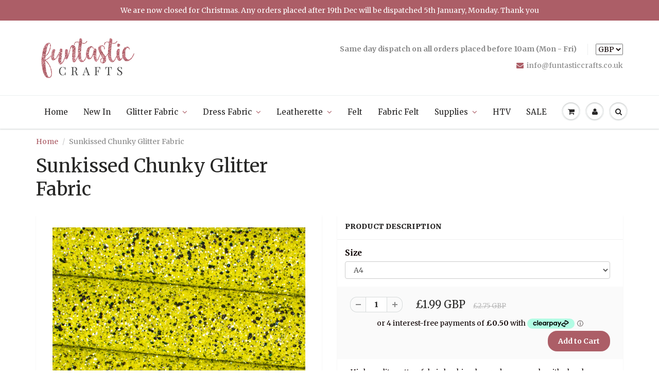

--- FILE ---
content_type: text/html; charset=utf-8
request_url: https://www.funtasticcrafts.co.uk/products/sunkissed-chunky-glitter-fabric
body_size: 23917
content:
<!doctype html>
<html lang="en" class="noIE">
  <head>
<meta name="p:domain_verify" content="765d0d38d7912d8184df331358460c28"/>
    <!-- Basic page needs ================================================== -->
    <meta charset="utf-8">
    <meta name="viewport" content="width=device-width, initial-scale=1, maximum-scale=1">

    <!-- Title and description ================================================== -->
    <title>
      Sunkissed Chunky Glitter Fabric &ndash; Funtastic Crafts
    </title>

    
    <meta name="description" content="High quality cotton fabric backing layered generously with chunky glitter A4: 210 x 297mm Easy to cut with scissors or die cut - perfect for bow making">
    

    <!-- Helpers ================================================== -->
    
  <meta property="og:type" content="product">
  <meta property="og:title" content="Sunkissed Chunky Glitter Fabric">
  
  <meta property="og:image" content="http://www.funtasticcrafts.co.uk/cdn/shop/products/sunkissed_800x.jpg?v=1562319046">
  <meta property="og:image:secure_url" content="https://www.funtasticcrafts.co.uk/cdn/shop/products/sunkissed_800x.jpg?v=1562319046">
  
  <meta property="og:price:amount" content="1.99">
  <meta property="og:price:currency" content="GBP">


  <meta property="og:description" content="High quality cotton fabric backing layered generously with chunky glitter A4: 210 x 297mm Easy to cut with scissors or die cut - perfect for bow making">

  <meta property="og:url" content="https://www.funtasticcrafts.co.uk/products/sunkissed-chunky-glitter-fabric">
  <meta property="og:site_name" content="Funtastic Crafts">



<meta name="twitter:card" content="summary">

  <meta name="twitter:title" content="Sunkissed Chunky Glitter Fabric">
  <meta name="twitter:description" content="High quality cotton fabric backing layered generously with chunky glitter
A4: 210 x 297mm
Easy to cut with scissors or die cut - perfect for bow making">
  <meta name="twitter:image" content="https://www.funtasticcrafts.co.uk/cdn/shop/products/sunkissed_800x.jpg?v=1562319046">
  <meta name="twitter:image:width" content="240">
  <meta name="twitter:image:height" content="240">

    <link rel="canonical" href="https://www.funtasticcrafts.co.uk/products/sunkissed-chunky-glitter-fabric">
    <meta name="viewport" content="width=device-width,initial-scale=1">
    <meta name="theme-color" content="#ac5e67">

    
    <link rel="shortcut icon" href="//www.funtasticcrafts.co.uk/cdn/shop/t/8/assets/favicon.png?v=58277339138355324531494961533" type="image/png" />
    
    <link href="//www.funtasticcrafts.co.uk/cdn/shop/t/8/assets/apps.css?v=101580512420393542591561055500" rel="stylesheet" type="text/css" media="all" />
    <link href="//www.funtasticcrafts.co.uk/cdn/shop/t/8/assets/style.css?v=79202087312076762371602935810" rel="stylesheet" type="text/css" media="all" />
    <link href="//www.funtasticcrafts.co.uk/cdn/shop/t/8/assets/flexslider.css?v=84323615876820640731602935808" rel="stylesheet" type="text/css" media="all" />
    <link href="//www.funtasticcrafts.co.uk/cdn/shop/t/8/assets/flexslider-product.css?v=113000041438443556541602935808" rel="stylesheet" type="text/css" media="all" />
    
    <link rel="stylesheet" type="text/css" href="//fonts.googleapis.com/css?family=Merriweather:300,400,700,900">
    
    

    <!-- Header hook for plugins ================================================== -->
    <script>window.performance && window.performance.mark && window.performance.mark('shopify.content_for_header.start');</script><meta name="google-site-verification" content="8xRhPFGNgyHOey7uO7mktis-hGHRlup1R0V4oqlM-Uw">
<meta id="shopify-digital-wallet" name="shopify-digital-wallet" content="/16701597/digital_wallets/dialog">
<meta name="shopify-checkout-api-token" content="b0e2c4e9470865753ef8afa1fb4073de">
<meta id="in-context-paypal-metadata" data-shop-id="16701597" data-venmo-supported="false" data-environment="production" data-locale="en_US" data-paypal-v4="true" data-currency="GBP">
<link rel="alternate" type="application/json+oembed" href="https://www.funtasticcrafts.co.uk/products/sunkissed-chunky-glitter-fabric.oembed">
<script async="async" src="/checkouts/internal/preloads.js?locale=en-GB"></script>
<link rel="preconnect" href="https://shop.app" crossorigin="anonymous">
<script async="async" src="https://shop.app/checkouts/internal/preloads.js?locale=en-GB&shop_id=16701597" crossorigin="anonymous"></script>
<script id="apple-pay-shop-capabilities" type="application/json">{"shopId":16701597,"countryCode":"GB","currencyCode":"GBP","merchantCapabilities":["supports3DS"],"merchantId":"gid:\/\/shopify\/Shop\/16701597","merchantName":"Funtastic Crafts","requiredBillingContactFields":["postalAddress","email","phone"],"requiredShippingContactFields":["postalAddress","email","phone"],"shippingType":"shipping","supportedNetworks":["visa","maestro","masterCard","amex","discover","elo"],"total":{"type":"pending","label":"Funtastic Crafts","amount":"1.00"},"shopifyPaymentsEnabled":true,"supportsSubscriptions":true}</script>
<script id="shopify-features" type="application/json">{"accessToken":"b0e2c4e9470865753ef8afa1fb4073de","betas":["rich-media-storefront-analytics"],"domain":"www.funtasticcrafts.co.uk","predictiveSearch":true,"shopId":16701597,"locale":"en"}</script>
<script>var Shopify = Shopify || {};
Shopify.shop = "funtastic-crafts.myshopify.com";
Shopify.locale = "en";
Shopify.currency = {"active":"GBP","rate":"1.0"};
Shopify.country = "GB";
Shopify.theme = {"name":"ShowTime","id":181267665,"schema_name":"ShowTime","schema_version":"5.0.6","theme_store_id":687,"role":"main"};
Shopify.theme.handle = "null";
Shopify.theme.style = {"id":null,"handle":null};
Shopify.cdnHost = "www.funtasticcrafts.co.uk/cdn";
Shopify.routes = Shopify.routes || {};
Shopify.routes.root = "/";</script>
<script type="module">!function(o){(o.Shopify=o.Shopify||{}).modules=!0}(window);</script>
<script>!function(o){function n(){var o=[];function n(){o.push(Array.prototype.slice.apply(arguments))}return n.q=o,n}var t=o.Shopify=o.Shopify||{};t.loadFeatures=n(),t.autoloadFeatures=n()}(window);</script>
<script>
  window.ShopifyPay = window.ShopifyPay || {};
  window.ShopifyPay.apiHost = "shop.app\/pay";
  window.ShopifyPay.redirectState = null;
</script>
<script id="shop-js-analytics" type="application/json">{"pageType":"product"}</script>
<script defer="defer" async type="module" src="//www.funtasticcrafts.co.uk/cdn/shopifycloud/shop-js/modules/v2/client.init-shop-cart-sync_C5BV16lS.en.esm.js"></script>
<script defer="defer" async type="module" src="//www.funtasticcrafts.co.uk/cdn/shopifycloud/shop-js/modules/v2/chunk.common_CygWptCX.esm.js"></script>
<script type="module">
  await import("//www.funtasticcrafts.co.uk/cdn/shopifycloud/shop-js/modules/v2/client.init-shop-cart-sync_C5BV16lS.en.esm.js");
await import("//www.funtasticcrafts.co.uk/cdn/shopifycloud/shop-js/modules/v2/chunk.common_CygWptCX.esm.js");

  window.Shopify.SignInWithShop?.initShopCartSync?.({"fedCMEnabled":true,"windoidEnabled":true});

</script>
<script>
  window.Shopify = window.Shopify || {};
  if (!window.Shopify.featureAssets) window.Shopify.featureAssets = {};
  window.Shopify.featureAssets['shop-js'] = {"shop-cart-sync":["modules/v2/client.shop-cart-sync_ZFArdW7E.en.esm.js","modules/v2/chunk.common_CygWptCX.esm.js"],"init-fed-cm":["modules/v2/client.init-fed-cm_CmiC4vf6.en.esm.js","modules/v2/chunk.common_CygWptCX.esm.js"],"shop-button":["modules/v2/client.shop-button_tlx5R9nI.en.esm.js","modules/v2/chunk.common_CygWptCX.esm.js"],"shop-cash-offers":["modules/v2/client.shop-cash-offers_DOA2yAJr.en.esm.js","modules/v2/chunk.common_CygWptCX.esm.js","modules/v2/chunk.modal_D71HUcav.esm.js"],"init-windoid":["modules/v2/client.init-windoid_sURxWdc1.en.esm.js","modules/v2/chunk.common_CygWptCX.esm.js"],"shop-toast-manager":["modules/v2/client.shop-toast-manager_ClPi3nE9.en.esm.js","modules/v2/chunk.common_CygWptCX.esm.js"],"init-shop-email-lookup-coordinator":["modules/v2/client.init-shop-email-lookup-coordinator_B8hsDcYM.en.esm.js","modules/v2/chunk.common_CygWptCX.esm.js"],"init-shop-cart-sync":["modules/v2/client.init-shop-cart-sync_C5BV16lS.en.esm.js","modules/v2/chunk.common_CygWptCX.esm.js"],"avatar":["modules/v2/client.avatar_BTnouDA3.en.esm.js"],"pay-button":["modules/v2/client.pay-button_FdsNuTd3.en.esm.js","modules/v2/chunk.common_CygWptCX.esm.js"],"init-customer-accounts":["modules/v2/client.init-customer-accounts_DxDtT_ad.en.esm.js","modules/v2/client.shop-login-button_C5VAVYt1.en.esm.js","modules/v2/chunk.common_CygWptCX.esm.js","modules/v2/chunk.modal_D71HUcav.esm.js"],"init-shop-for-new-customer-accounts":["modules/v2/client.init-shop-for-new-customer-accounts_ChsxoAhi.en.esm.js","modules/v2/client.shop-login-button_C5VAVYt1.en.esm.js","modules/v2/chunk.common_CygWptCX.esm.js","modules/v2/chunk.modal_D71HUcav.esm.js"],"shop-login-button":["modules/v2/client.shop-login-button_C5VAVYt1.en.esm.js","modules/v2/chunk.common_CygWptCX.esm.js","modules/v2/chunk.modal_D71HUcav.esm.js"],"init-customer-accounts-sign-up":["modules/v2/client.init-customer-accounts-sign-up_CPSyQ0Tj.en.esm.js","modules/v2/client.shop-login-button_C5VAVYt1.en.esm.js","modules/v2/chunk.common_CygWptCX.esm.js","modules/v2/chunk.modal_D71HUcav.esm.js"],"shop-follow-button":["modules/v2/client.shop-follow-button_Cva4Ekp9.en.esm.js","modules/v2/chunk.common_CygWptCX.esm.js","modules/v2/chunk.modal_D71HUcav.esm.js"],"checkout-modal":["modules/v2/client.checkout-modal_BPM8l0SH.en.esm.js","modules/v2/chunk.common_CygWptCX.esm.js","modules/v2/chunk.modal_D71HUcav.esm.js"],"lead-capture":["modules/v2/client.lead-capture_Bi8yE_yS.en.esm.js","modules/v2/chunk.common_CygWptCX.esm.js","modules/v2/chunk.modal_D71HUcav.esm.js"],"shop-login":["modules/v2/client.shop-login_D6lNrXab.en.esm.js","modules/v2/chunk.common_CygWptCX.esm.js","modules/v2/chunk.modal_D71HUcav.esm.js"],"payment-terms":["modules/v2/client.payment-terms_CZxnsJam.en.esm.js","modules/v2/chunk.common_CygWptCX.esm.js","modules/v2/chunk.modal_D71HUcav.esm.js"]};
</script>
<script>(function() {
  var isLoaded = false;
  function asyncLoad() {
    if (isLoaded) return;
    isLoaded = true;
    var urls = ["https:\/\/js.smile.io\/v1\/smile-shopify.js?shop=funtastic-crafts.myshopify.com","https:\/\/gdprcdn.b-cdn.net\/js\/gdpr_cookie_consent.min.js?shop=funtastic-crafts.myshopify.com","https:\/\/cdn.nfcube.com\/instafeed-33a8c04cc21f982740d0f9fb38199bbf.js?shop=funtastic-crafts.myshopify.com"];
    for (var i = 0; i < urls.length; i++) {
      var s = document.createElement('script');
      s.type = 'text/javascript';
      s.async = true;
      s.src = urls[i];
      var x = document.getElementsByTagName('script')[0];
      x.parentNode.insertBefore(s, x);
    }
  };
  if(window.attachEvent) {
    window.attachEvent('onload', asyncLoad);
  } else {
    window.addEventListener('load', asyncLoad, false);
  }
})();</script>
<script id="__st">var __st={"a":16701597,"offset":0,"reqid":"c1e8e0fa-d03a-4cf6-9203-84d618019e90-1768816956","pageurl":"www.funtasticcrafts.co.uk\/products\/sunkissed-chunky-glitter-fabric","u":"7207acd50693","p":"product","rtyp":"product","rid":3923665616975};</script>
<script>window.ShopifyPaypalV4VisibilityTracking = true;</script>
<script id="captcha-bootstrap">!function(){'use strict';const t='contact',e='account',n='new_comment',o=[[t,t],['blogs',n],['comments',n],[t,'customer']],c=[[e,'customer_login'],[e,'guest_login'],[e,'recover_customer_password'],[e,'create_customer']],r=t=>t.map((([t,e])=>`form[action*='/${t}']:not([data-nocaptcha='true']) input[name='form_type'][value='${e}']`)).join(','),a=t=>()=>t?[...document.querySelectorAll(t)].map((t=>t.form)):[];function s(){const t=[...o],e=r(t);return a(e)}const i='password',u='form_key',d=['recaptcha-v3-token','g-recaptcha-response','h-captcha-response',i],f=()=>{try{return window.sessionStorage}catch{return}},m='__shopify_v',_=t=>t.elements[u];function p(t,e,n=!1){try{const o=window.sessionStorage,c=JSON.parse(o.getItem(e)),{data:r}=function(t){const{data:e,action:n}=t;return t[m]||n?{data:e,action:n}:{data:t,action:n}}(c);for(const[e,n]of Object.entries(r))t.elements[e]&&(t.elements[e].value=n);n&&o.removeItem(e)}catch(o){console.error('form repopulation failed',{error:o})}}const l='form_type',E='cptcha';function T(t){t.dataset[E]=!0}const w=window,h=w.document,L='Shopify',v='ce_forms',y='captcha';let A=!1;((t,e)=>{const n=(g='f06e6c50-85a8-45c8-87d0-21a2b65856fe',I='https://cdn.shopify.com/shopifycloud/storefront-forms-hcaptcha/ce_storefront_forms_captcha_hcaptcha.v1.5.2.iife.js',D={infoText:'Protected by hCaptcha',privacyText:'Privacy',termsText:'Terms'},(t,e,n)=>{const o=w[L][v],c=o.bindForm;if(c)return c(t,g,e,D).then(n);var r;o.q.push([[t,g,e,D],n]),r=I,A||(h.body.append(Object.assign(h.createElement('script'),{id:'captcha-provider',async:!0,src:r})),A=!0)});var g,I,D;w[L]=w[L]||{},w[L][v]=w[L][v]||{},w[L][v].q=[],w[L][y]=w[L][y]||{},w[L][y].protect=function(t,e){n(t,void 0,e),T(t)},Object.freeze(w[L][y]),function(t,e,n,w,h,L){const[v,y,A,g]=function(t,e,n){const i=e?o:[],u=t?c:[],d=[...i,...u],f=r(d),m=r(i),_=r(d.filter((([t,e])=>n.includes(e))));return[a(f),a(m),a(_),s()]}(w,h,L),I=t=>{const e=t.target;return e instanceof HTMLFormElement?e:e&&e.form},D=t=>v().includes(t);t.addEventListener('submit',(t=>{const e=I(t);if(!e)return;const n=D(e)&&!e.dataset.hcaptchaBound&&!e.dataset.recaptchaBound,o=_(e),c=g().includes(e)&&(!o||!o.value);(n||c)&&t.preventDefault(),c&&!n&&(function(t){try{if(!f())return;!function(t){const e=f();if(!e)return;const n=_(t);if(!n)return;const o=n.value;o&&e.removeItem(o)}(t);const e=Array.from(Array(32),(()=>Math.random().toString(36)[2])).join('');!function(t,e){_(t)||t.append(Object.assign(document.createElement('input'),{type:'hidden',name:u})),t.elements[u].value=e}(t,e),function(t,e){const n=f();if(!n)return;const o=[...t.querySelectorAll(`input[type='${i}']`)].map((({name:t})=>t)),c=[...d,...o],r={};for(const[a,s]of new FormData(t).entries())c.includes(a)||(r[a]=s);n.setItem(e,JSON.stringify({[m]:1,action:t.action,data:r}))}(t,e)}catch(e){console.error('failed to persist form',e)}}(e),e.submit())}));const S=(t,e)=>{t&&!t.dataset[E]&&(n(t,e.some((e=>e===t))),T(t))};for(const o of['focusin','change'])t.addEventListener(o,(t=>{const e=I(t);D(e)&&S(e,y())}));const B=e.get('form_key'),M=e.get(l),P=B&&M;t.addEventListener('DOMContentLoaded',(()=>{const t=y();if(P)for(const e of t)e.elements[l].value===M&&p(e,B);[...new Set([...A(),...v().filter((t=>'true'===t.dataset.shopifyCaptcha))])].forEach((e=>S(e,t)))}))}(h,new URLSearchParams(w.location.search),n,t,e,['guest_login'])})(!0,!0)}();</script>
<script integrity="sha256-4kQ18oKyAcykRKYeNunJcIwy7WH5gtpwJnB7kiuLZ1E=" data-source-attribution="shopify.loadfeatures" defer="defer" src="//www.funtasticcrafts.co.uk/cdn/shopifycloud/storefront/assets/storefront/load_feature-a0a9edcb.js" crossorigin="anonymous"></script>
<script crossorigin="anonymous" defer="defer" src="//www.funtasticcrafts.co.uk/cdn/shopifycloud/storefront/assets/shopify_pay/storefront-65b4c6d7.js?v=20250812"></script>
<script data-source-attribution="shopify.dynamic_checkout.dynamic.init">var Shopify=Shopify||{};Shopify.PaymentButton=Shopify.PaymentButton||{isStorefrontPortableWallets:!0,init:function(){window.Shopify.PaymentButton.init=function(){};var t=document.createElement("script");t.src="https://www.funtasticcrafts.co.uk/cdn/shopifycloud/portable-wallets/latest/portable-wallets.en.js",t.type="module",document.head.appendChild(t)}};
</script>
<script data-source-attribution="shopify.dynamic_checkout.buyer_consent">
  function portableWalletsHideBuyerConsent(e){var t=document.getElementById("shopify-buyer-consent"),n=document.getElementById("shopify-subscription-policy-button");t&&n&&(t.classList.add("hidden"),t.setAttribute("aria-hidden","true"),n.removeEventListener("click",e))}function portableWalletsShowBuyerConsent(e){var t=document.getElementById("shopify-buyer-consent"),n=document.getElementById("shopify-subscription-policy-button");t&&n&&(t.classList.remove("hidden"),t.removeAttribute("aria-hidden"),n.addEventListener("click",e))}window.Shopify?.PaymentButton&&(window.Shopify.PaymentButton.hideBuyerConsent=portableWalletsHideBuyerConsent,window.Shopify.PaymentButton.showBuyerConsent=portableWalletsShowBuyerConsent);
</script>
<script data-source-attribution="shopify.dynamic_checkout.cart.bootstrap">document.addEventListener("DOMContentLoaded",(function(){function t(){return document.querySelector("shopify-accelerated-checkout-cart, shopify-accelerated-checkout")}if(t())Shopify.PaymentButton.init();else{new MutationObserver((function(e,n){t()&&(Shopify.PaymentButton.init(),n.disconnect())})).observe(document.body,{childList:!0,subtree:!0})}}));
</script>
<link id="shopify-accelerated-checkout-styles" rel="stylesheet" media="screen" href="https://www.funtasticcrafts.co.uk/cdn/shopifycloud/portable-wallets/latest/accelerated-checkout-backwards-compat.css" crossorigin="anonymous">
<style id="shopify-accelerated-checkout-cart">
        #shopify-buyer-consent {
  margin-top: 1em;
  display: inline-block;
  width: 100%;
}

#shopify-buyer-consent.hidden {
  display: none;
}

#shopify-subscription-policy-button {
  background: none;
  border: none;
  padding: 0;
  text-decoration: underline;
  font-size: inherit;
  cursor: pointer;
}

#shopify-subscription-policy-button::before {
  box-shadow: none;
}

      </style>

<script>window.performance && window.performance.mark && window.performance.mark('shopify.content_for_header.end');</script>

    <!--[if lt IE 9]>
    <script src="//html5shiv.googlecode.com/svn/trunk/html5.js" type="text/javascript"></script>
    <![endif]-->

    

    <script src="//www.funtasticcrafts.co.uk/cdn/shop/t/8/assets/jquery.js?v=105778841822381192391494256436" type="text/javascript"></script>
    
    
    <!-- Theme Global App JS ================================================== -->
    <script>
      var app = app || {
        data:{
          template:"product",
          money_format: "\u003cspan class=money\u003e£{{amount}} GBP\u003c\/span\u003e"
        }
      }
    </script>
  <link href="https://monorail-edge.shopifysvc.com" rel="dns-prefetch">
<script>(function(){if ("sendBeacon" in navigator && "performance" in window) {try {var session_token_from_headers = performance.getEntriesByType('navigation')[0].serverTiming.find(x => x.name == '_s').description;} catch {var session_token_from_headers = undefined;}var session_cookie_matches = document.cookie.match(/_shopify_s=([^;]*)/);var session_token_from_cookie = session_cookie_matches && session_cookie_matches.length === 2 ? session_cookie_matches[1] : "";var session_token = session_token_from_headers || session_token_from_cookie || "";function handle_abandonment_event(e) {var entries = performance.getEntries().filter(function(entry) {return /monorail-edge.shopifysvc.com/.test(entry.name);});if (!window.abandonment_tracked && entries.length === 0) {window.abandonment_tracked = true;var currentMs = Date.now();var navigation_start = performance.timing.navigationStart;var payload = {shop_id: 16701597,url: window.location.href,navigation_start,duration: currentMs - navigation_start,session_token,page_type: "product"};window.navigator.sendBeacon("https://monorail-edge.shopifysvc.com/v1/produce", JSON.stringify({schema_id: "online_store_buyer_site_abandonment/1.1",payload: payload,metadata: {event_created_at_ms: currentMs,event_sent_at_ms: currentMs}}));}}window.addEventListener('pagehide', handle_abandonment_event);}}());</script>
<script id="web-pixels-manager-setup">(function e(e,d,r,n,o){if(void 0===o&&(o={}),!Boolean(null===(a=null===(i=window.Shopify)||void 0===i?void 0:i.analytics)||void 0===a?void 0:a.replayQueue)){var i,a;window.Shopify=window.Shopify||{};var t=window.Shopify;t.analytics=t.analytics||{};var s=t.analytics;s.replayQueue=[],s.publish=function(e,d,r){return s.replayQueue.push([e,d,r]),!0};try{self.performance.mark("wpm:start")}catch(e){}var l=function(){var e={modern:/Edge?\/(1{2}[4-9]|1[2-9]\d|[2-9]\d{2}|\d{4,})\.\d+(\.\d+|)|Firefox\/(1{2}[4-9]|1[2-9]\d|[2-9]\d{2}|\d{4,})\.\d+(\.\d+|)|Chrom(ium|e)\/(9{2}|\d{3,})\.\d+(\.\d+|)|(Maci|X1{2}).+ Version\/(15\.\d+|(1[6-9]|[2-9]\d|\d{3,})\.\d+)([,.]\d+|)( \(\w+\)|)( Mobile\/\w+|) Safari\/|Chrome.+OPR\/(9{2}|\d{3,})\.\d+\.\d+|(CPU[ +]OS|iPhone[ +]OS|CPU[ +]iPhone|CPU IPhone OS|CPU iPad OS)[ +]+(15[._]\d+|(1[6-9]|[2-9]\d|\d{3,})[._]\d+)([._]\d+|)|Android:?[ /-](13[3-9]|1[4-9]\d|[2-9]\d{2}|\d{4,})(\.\d+|)(\.\d+|)|Android.+Firefox\/(13[5-9]|1[4-9]\d|[2-9]\d{2}|\d{4,})\.\d+(\.\d+|)|Android.+Chrom(ium|e)\/(13[3-9]|1[4-9]\d|[2-9]\d{2}|\d{4,})\.\d+(\.\d+|)|SamsungBrowser\/([2-9]\d|\d{3,})\.\d+/,legacy:/Edge?\/(1[6-9]|[2-9]\d|\d{3,})\.\d+(\.\d+|)|Firefox\/(5[4-9]|[6-9]\d|\d{3,})\.\d+(\.\d+|)|Chrom(ium|e)\/(5[1-9]|[6-9]\d|\d{3,})\.\d+(\.\d+|)([\d.]+$|.*Safari\/(?![\d.]+ Edge\/[\d.]+$))|(Maci|X1{2}).+ Version\/(10\.\d+|(1[1-9]|[2-9]\d|\d{3,})\.\d+)([,.]\d+|)( \(\w+\)|)( Mobile\/\w+|) Safari\/|Chrome.+OPR\/(3[89]|[4-9]\d|\d{3,})\.\d+\.\d+|(CPU[ +]OS|iPhone[ +]OS|CPU[ +]iPhone|CPU IPhone OS|CPU iPad OS)[ +]+(10[._]\d+|(1[1-9]|[2-9]\d|\d{3,})[._]\d+)([._]\d+|)|Android:?[ /-](13[3-9]|1[4-9]\d|[2-9]\d{2}|\d{4,})(\.\d+|)(\.\d+|)|Mobile Safari.+OPR\/([89]\d|\d{3,})\.\d+\.\d+|Android.+Firefox\/(13[5-9]|1[4-9]\d|[2-9]\d{2}|\d{4,})\.\d+(\.\d+|)|Android.+Chrom(ium|e)\/(13[3-9]|1[4-9]\d|[2-9]\d{2}|\d{4,})\.\d+(\.\d+|)|Android.+(UC? ?Browser|UCWEB|U3)[ /]?(15\.([5-9]|\d{2,})|(1[6-9]|[2-9]\d|\d{3,})\.\d+)\.\d+|SamsungBrowser\/(5\.\d+|([6-9]|\d{2,})\.\d+)|Android.+MQ{2}Browser\/(14(\.(9|\d{2,})|)|(1[5-9]|[2-9]\d|\d{3,})(\.\d+|))(\.\d+|)|K[Aa][Ii]OS\/(3\.\d+|([4-9]|\d{2,})\.\d+)(\.\d+|)/},d=e.modern,r=e.legacy,n=navigator.userAgent;return n.match(d)?"modern":n.match(r)?"legacy":"unknown"}(),u="modern"===l?"modern":"legacy",c=(null!=n?n:{modern:"",legacy:""})[u],f=function(e){return[e.baseUrl,"/wpm","/b",e.hashVersion,"modern"===e.buildTarget?"m":"l",".js"].join("")}({baseUrl:d,hashVersion:r,buildTarget:u}),m=function(e){var d=e.version,r=e.bundleTarget,n=e.surface,o=e.pageUrl,i=e.monorailEndpoint;return{emit:function(e){var a=e.status,t=e.errorMsg,s=(new Date).getTime(),l=JSON.stringify({metadata:{event_sent_at_ms:s},events:[{schema_id:"web_pixels_manager_load/3.1",payload:{version:d,bundle_target:r,page_url:o,status:a,surface:n,error_msg:t},metadata:{event_created_at_ms:s}}]});if(!i)return console&&console.warn&&console.warn("[Web Pixels Manager] No Monorail endpoint provided, skipping logging."),!1;try{return self.navigator.sendBeacon.bind(self.navigator)(i,l)}catch(e){}var u=new XMLHttpRequest;try{return u.open("POST",i,!0),u.setRequestHeader("Content-Type","text/plain"),u.send(l),!0}catch(e){return console&&console.warn&&console.warn("[Web Pixels Manager] Got an unhandled error while logging to Monorail."),!1}}}}({version:r,bundleTarget:l,surface:e.surface,pageUrl:self.location.href,monorailEndpoint:e.monorailEndpoint});try{o.browserTarget=l,function(e){var d=e.src,r=e.async,n=void 0===r||r,o=e.onload,i=e.onerror,a=e.sri,t=e.scriptDataAttributes,s=void 0===t?{}:t,l=document.createElement("script"),u=document.querySelector("head"),c=document.querySelector("body");if(l.async=n,l.src=d,a&&(l.integrity=a,l.crossOrigin="anonymous"),s)for(var f in s)if(Object.prototype.hasOwnProperty.call(s,f))try{l.dataset[f]=s[f]}catch(e){}if(o&&l.addEventListener("load",o),i&&l.addEventListener("error",i),u)u.appendChild(l);else{if(!c)throw new Error("Did not find a head or body element to append the script");c.appendChild(l)}}({src:f,async:!0,onload:function(){if(!function(){var e,d;return Boolean(null===(d=null===(e=window.Shopify)||void 0===e?void 0:e.analytics)||void 0===d?void 0:d.initialized)}()){var d=window.webPixelsManager.init(e)||void 0;if(d){var r=window.Shopify.analytics;r.replayQueue.forEach((function(e){var r=e[0],n=e[1],o=e[2];d.publishCustomEvent(r,n,o)})),r.replayQueue=[],r.publish=d.publishCustomEvent,r.visitor=d.visitor,r.initialized=!0}}},onerror:function(){return m.emit({status:"failed",errorMsg:"".concat(f," has failed to load")})},sri:function(e){var d=/^sha384-[A-Za-z0-9+/=]+$/;return"string"==typeof e&&d.test(e)}(c)?c:"",scriptDataAttributes:o}),m.emit({status:"loading"})}catch(e){m.emit({status:"failed",errorMsg:(null==e?void 0:e.message)||"Unknown error"})}}})({shopId: 16701597,storefrontBaseUrl: "https://www.funtasticcrafts.co.uk",extensionsBaseUrl: "https://extensions.shopifycdn.com/cdn/shopifycloud/web-pixels-manager",monorailEndpoint: "https://monorail-edge.shopifysvc.com/unstable/produce_batch",surface: "storefront-renderer",enabledBetaFlags: ["2dca8a86"],webPixelsConfigList: [{"id":"913113471","configuration":"{\"config\":\"{\\\"pixel_id\\\":\\\"AW-10786741550\\\",\\\"target_country\\\":\\\"GB\\\",\\\"gtag_events\\\":[{\\\"type\\\":\\\"page_view\\\",\\\"action_label\\\":\\\"AW-10786741550\\\/jyoXCNHhn_oCEK66wpco\\\"},{\\\"type\\\":\\\"purchase\\\",\\\"action_label\\\":\\\"AW-10786741550\\\/xhjDCNThn_oCEK66wpco\\\"},{\\\"type\\\":\\\"view_item\\\",\\\"action_label\\\":\\\"AW-10786741550\\\/-tN7CNfhn_oCEK66wpco\\\"},{\\\"type\\\":\\\"add_to_cart\\\",\\\"action_label\\\":\\\"AW-10786741550\\\/a6Q9CNrhn_oCEK66wpco\\\"},{\\\"type\\\":\\\"begin_checkout\\\",\\\"action_label\\\":\\\"AW-10786741550\\\/tyCnCN3hn_oCEK66wpco\\\"},{\\\"type\\\":\\\"search\\\",\\\"action_label\\\":\\\"AW-10786741550\\\/w7qCCODhn_oCEK66wpco\\\"},{\\\"type\\\":\\\"add_payment_info\\\",\\\"action_label\\\":\\\"AW-10786741550\\\/by8eCOPhn_oCEK66wpco\\\"}],\\\"enable_monitoring_mode\\\":false}\"}","eventPayloadVersion":"v1","runtimeContext":"OPEN","scriptVersion":"b2a88bafab3e21179ed38636efcd8a93","type":"APP","apiClientId":1780363,"privacyPurposes":[],"dataSharingAdjustments":{"protectedCustomerApprovalScopes":["read_customer_address","read_customer_email","read_customer_name","read_customer_personal_data","read_customer_phone"]}},{"id":"140181583","configuration":"{\"pixel_id\":\"189031286300668\",\"pixel_type\":\"facebook_pixel\",\"metaapp_system_user_token\":\"-\"}","eventPayloadVersion":"v1","runtimeContext":"OPEN","scriptVersion":"ca16bc87fe92b6042fbaa3acc2fbdaa6","type":"APP","apiClientId":2329312,"privacyPurposes":["ANALYTICS","MARKETING","SALE_OF_DATA"],"dataSharingAdjustments":{"protectedCustomerApprovalScopes":["read_customer_address","read_customer_email","read_customer_name","read_customer_personal_data","read_customer_phone"]}},{"id":"shopify-app-pixel","configuration":"{}","eventPayloadVersion":"v1","runtimeContext":"STRICT","scriptVersion":"0450","apiClientId":"shopify-pixel","type":"APP","privacyPurposes":["ANALYTICS","MARKETING"]},{"id":"shopify-custom-pixel","eventPayloadVersion":"v1","runtimeContext":"LAX","scriptVersion":"0450","apiClientId":"shopify-pixel","type":"CUSTOM","privacyPurposes":["ANALYTICS","MARKETING"]}],isMerchantRequest: false,initData: {"shop":{"name":"Funtastic Crafts","paymentSettings":{"currencyCode":"GBP"},"myshopifyDomain":"funtastic-crafts.myshopify.com","countryCode":"GB","storefrontUrl":"https:\/\/www.funtasticcrafts.co.uk"},"customer":null,"cart":null,"checkout":null,"productVariants":[{"price":{"amount":1.99,"currencyCode":"GBP"},"product":{"title":"Sunkissed Chunky Glitter Fabric","vendor":"Funtastic Crafts","id":"3923665616975","untranslatedTitle":"Sunkissed Chunky Glitter Fabric","url":"\/products\/sunkissed-chunky-glitter-fabric","type":"Chunky Glitter Fabric"},"id":"29373515792463","image":{"src":"\/\/www.funtasticcrafts.co.uk\/cdn\/shop\/products\/sunkissed.jpg?v=1562319046"},"sku":"CHUM_Sunkissed_A4","title":"A4","untranslatedTitle":"A4"}],"purchasingCompany":null},},"https://www.funtasticcrafts.co.uk/cdn","fcfee988w5aeb613cpc8e4bc33m6693e112",{"modern":"","legacy":""},{"shopId":"16701597","storefrontBaseUrl":"https:\/\/www.funtasticcrafts.co.uk","extensionBaseUrl":"https:\/\/extensions.shopifycdn.com\/cdn\/shopifycloud\/web-pixels-manager","surface":"storefront-renderer","enabledBetaFlags":"[\"2dca8a86\"]","isMerchantRequest":"false","hashVersion":"fcfee988w5aeb613cpc8e4bc33m6693e112","publish":"custom","events":"[[\"page_viewed\",{}],[\"product_viewed\",{\"productVariant\":{\"price\":{\"amount\":1.99,\"currencyCode\":\"GBP\"},\"product\":{\"title\":\"Sunkissed Chunky Glitter Fabric\",\"vendor\":\"Funtastic Crafts\",\"id\":\"3923665616975\",\"untranslatedTitle\":\"Sunkissed Chunky Glitter Fabric\",\"url\":\"\/products\/sunkissed-chunky-glitter-fabric\",\"type\":\"Chunky Glitter Fabric\"},\"id\":\"29373515792463\",\"image\":{\"src\":\"\/\/www.funtasticcrafts.co.uk\/cdn\/shop\/products\/sunkissed.jpg?v=1562319046\"},\"sku\":\"CHUM_Sunkissed_A4\",\"title\":\"A4\",\"untranslatedTitle\":\"A4\"}}]]"});</script><script>
  window.ShopifyAnalytics = window.ShopifyAnalytics || {};
  window.ShopifyAnalytics.meta = window.ShopifyAnalytics.meta || {};
  window.ShopifyAnalytics.meta.currency = 'GBP';
  var meta = {"product":{"id":3923665616975,"gid":"gid:\/\/shopify\/Product\/3923665616975","vendor":"Funtastic Crafts","type":"Chunky Glitter Fabric","handle":"sunkissed-chunky-glitter-fabric","variants":[{"id":29373515792463,"price":199,"name":"Sunkissed Chunky Glitter Fabric - A4","public_title":"A4","sku":"CHUM_Sunkissed_A4"}],"remote":false},"page":{"pageType":"product","resourceType":"product","resourceId":3923665616975,"requestId":"c1e8e0fa-d03a-4cf6-9203-84d618019e90-1768816956"}};
  for (var attr in meta) {
    window.ShopifyAnalytics.meta[attr] = meta[attr];
  }
</script>
<script class="analytics">
  (function () {
    var customDocumentWrite = function(content) {
      var jquery = null;

      if (window.jQuery) {
        jquery = window.jQuery;
      } else if (window.Checkout && window.Checkout.$) {
        jquery = window.Checkout.$;
      }

      if (jquery) {
        jquery('body').append(content);
      }
    };

    var hasLoggedConversion = function(token) {
      if (token) {
        return document.cookie.indexOf('loggedConversion=' + token) !== -1;
      }
      return false;
    }

    var setCookieIfConversion = function(token) {
      if (token) {
        var twoMonthsFromNow = new Date(Date.now());
        twoMonthsFromNow.setMonth(twoMonthsFromNow.getMonth() + 2);

        document.cookie = 'loggedConversion=' + token + '; expires=' + twoMonthsFromNow;
      }
    }

    var trekkie = window.ShopifyAnalytics.lib = window.trekkie = window.trekkie || [];
    if (trekkie.integrations) {
      return;
    }
    trekkie.methods = [
      'identify',
      'page',
      'ready',
      'track',
      'trackForm',
      'trackLink'
    ];
    trekkie.factory = function(method) {
      return function() {
        var args = Array.prototype.slice.call(arguments);
        args.unshift(method);
        trekkie.push(args);
        return trekkie;
      };
    };
    for (var i = 0; i < trekkie.methods.length; i++) {
      var key = trekkie.methods[i];
      trekkie[key] = trekkie.factory(key);
    }
    trekkie.load = function(config) {
      trekkie.config = config || {};
      trekkie.config.initialDocumentCookie = document.cookie;
      var first = document.getElementsByTagName('script')[0];
      var script = document.createElement('script');
      script.type = 'text/javascript';
      script.onerror = function(e) {
        var scriptFallback = document.createElement('script');
        scriptFallback.type = 'text/javascript';
        scriptFallback.onerror = function(error) {
                var Monorail = {
      produce: function produce(monorailDomain, schemaId, payload) {
        var currentMs = new Date().getTime();
        var event = {
          schema_id: schemaId,
          payload: payload,
          metadata: {
            event_created_at_ms: currentMs,
            event_sent_at_ms: currentMs
          }
        };
        return Monorail.sendRequest("https://" + monorailDomain + "/v1/produce", JSON.stringify(event));
      },
      sendRequest: function sendRequest(endpointUrl, payload) {
        // Try the sendBeacon API
        if (window && window.navigator && typeof window.navigator.sendBeacon === 'function' && typeof window.Blob === 'function' && !Monorail.isIos12()) {
          var blobData = new window.Blob([payload], {
            type: 'text/plain'
          });

          if (window.navigator.sendBeacon(endpointUrl, blobData)) {
            return true;
          } // sendBeacon was not successful

        } // XHR beacon

        var xhr = new XMLHttpRequest();

        try {
          xhr.open('POST', endpointUrl);
          xhr.setRequestHeader('Content-Type', 'text/plain');
          xhr.send(payload);
        } catch (e) {
          console.log(e);
        }

        return false;
      },
      isIos12: function isIos12() {
        return window.navigator.userAgent.lastIndexOf('iPhone; CPU iPhone OS 12_') !== -1 || window.navigator.userAgent.lastIndexOf('iPad; CPU OS 12_') !== -1;
      }
    };
    Monorail.produce('monorail-edge.shopifysvc.com',
      'trekkie_storefront_load_errors/1.1',
      {shop_id: 16701597,
      theme_id: 181267665,
      app_name: "storefront",
      context_url: window.location.href,
      source_url: "//www.funtasticcrafts.co.uk/cdn/s/trekkie.storefront.cd680fe47e6c39ca5d5df5f0a32d569bc48c0f27.min.js"});

        };
        scriptFallback.async = true;
        scriptFallback.src = '//www.funtasticcrafts.co.uk/cdn/s/trekkie.storefront.cd680fe47e6c39ca5d5df5f0a32d569bc48c0f27.min.js';
        first.parentNode.insertBefore(scriptFallback, first);
      };
      script.async = true;
      script.src = '//www.funtasticcrafts.co.uk/cdn/s/trekkie.storefront.cd680fe47e6c39ca5d5df5f0a32d569bc48c0f27.min.js';
      first.parentNode.insertBefore(script, first);
    };
    trekkie.load(
      {"Trekkie":{"appName":"storefront","development":false,"defaultAttributes":{"shopId":16701597,"isMerchantRequest":null,"themeId":181267665,"themeCityHash":"11764477930880309841","contentLanguage":"en","currency":"GBP","eventMetadataId":"31f00c16-f83a-4769-a0cc-788e1c12f41b"},"isServerSideCookieWritingEnabled":true,"monorailRegion":"shop_domain","enabledBetaFlags":["65f19447"]},"Session Attribution":{},"S2S":{"facebookCapiEnabled":true,"source":"trekkie-storefront-renderer","apiClientId":580111}}
    );

    var loaded = false;
    trekkie.ready(function() {
      if (loaded) return;
      loaded = true;

      window.ShopifyAnalytics.lib = window.trekkie;

      var originalDocumentWrite = document.write;
      document.write = customDocumentWrite;
      try { window.ShopifyAnalytics.merchantGoogleAnalytics.call(this); } catch(error) {};
      document.write = originalDocumentWrite;

      window.ShopifyAnalytics.lib.page(null,{"pageType":"product","resourceType":"product","resourceId":3923665616975,"requestId":"c1e8e0fa-d03a-4cf6-9203-84d618019e90-1768816956","shopifyEmitted":true});

      var match = window.location.pathname.match(/checkouts\/(.+)\/(thank_you|post_purchase)/)
      var token = match? match[1]: undefined;
      if (!hasLoggedConversion(token)) {
        setCookieIfConversion(token);
        window.ShopifyAnalytics.lib.track("Viewed Product",{"currency":"GBP","variantId":29373515792463,"productId":3923665616975,"productGid":"gid:\/\/shopify\/Product\/3923665616975","name":"Sunkissed Chunky Glitter Fabric - A4","price":"1.99","sku":"CHUM_Sunkissed_A4","brand":"Funtastic Crafts","variant":"A4","category":"Chunky Glitter Fabric","nonInteraction":true,"remote":false},undefined,undefined,{"shopifyEmitted":true});
      window.ShopifyAnalytics.lib.track("monorail:\/\/trekkie_storefront_viewed_product\/1.1",{"currency":"GBP","variantId":29373515792463,"productId":3923665616975,"productGid":"gid:\/\/shopify\/Product\/3923665616975","name":"Sunkissed Chunky Glitter Fabric - A4","price":"1.99","sku":"CHUM_Sunkissed_A4","brand":"Funtastic Crafts","variant":"A4","category":"Chunky Glitter Fabric","nonInteraction":true,"remote":false,"referer":"https:\/\/www.funtasticcrafts.co.uk\/products\/sunkissed-chunky-glitter-fabric"});
      }
    });


        var eventsListenerScript = document.createElement('script');
        eventsListenerScript.async = true;
        eventsListenerScript.src = "//www.funtasticcrafts.co.uk/cdn/shopifycloud/storefront/assets/shop_events_listener-3da45d37.js";
        document.getElementsByTagName('head')[0].appendChild(eventsListenerScript);

})();</script>
<script
  defer
  src="https://www.funtasticcrafts.co.uk/cdn/shopifycloud/perf-kit/shopify-perf-kit-3.0.4.min.js"
  data-application="storefront-renderer"
  data-shop-id="16701597"
  data-render-region="gcp-us-east1"
  data-page-type="product"
  data-theme-instance-id="181267665"
  data-theme-name="ShowTime"
  data-theme-version="5.0.6"
  data-monorail-region="shop_domain"
  data-resource-timing-sampling-rate="10"
  data-shs="true"
  data-shs-beacon="true"
  data-shs-export-with-fetch="true"
  data-shs-logs-sample-rate="1"
  data-shs-beacon-endpoint="https://www.funtasticcrafts.co.uk/api/collect"
></script>
</head>

  <body id="sunkissed-chunky-glitter-fabric" class="template-product" >
    <div class="wsmenucontainer clearfix">
      <div class="overlapblackbg"></div>
      

      <div id="shopify-section-header" class="shopify-section">
    <div class="promo-bar">
  <p>We are now closed for Christmas. Any orders placed after 19th Dec will be dispatched 5th January, Monday. Thank you </p>
</div>


<div id="header" data-section-id="header" data-section-type="header-section">
        
        
        <div class="header_top">
  <div class="container">
    <div class="top_menu hidden-ms hidden-xs">
      
        <a class="navbar-brand" href="/" itemprop="url">
          <img src="//www.funtasticcrafts.co.uk/cdn/shop/files/82_ad5791d0-06e3-48cc-b27e-1386fee84b06_550x.png?v=1614769981" alt="Funtastic Crafts" class="img-responsive" itemprop="logo" />
        </a>
      
    </div>
    <div class="hed_right">
      
      <ul>
        
        <li><span class="header-top-text"><p><strong>Same day dispatch on all orders placed before 10am (Mon - Fri)</strong></p></span></li>
        
        
        <li>
  <select id="currencies" name="currencies">
    
    
    <option value="GBP" selected="selected">GBP</option>
    
    
    <option value="USD">USD</option>
    
    
    
    <option value="EUR">EUR</option>
    
    
    
    <option value="CAD">CAD</option>
    
    
    
    <option value="AUD">AUD</option>
    
    
  </select>
</li>
        
      </ul>
      
      
      <div class="header-contact">
        <ul>
          
          
          <li><a href="mailto:info@funtasticcrafts.co.uk"><span class="fa fa-envelope"></span>info@funtasticcrafts.co.uk</a></li>
          
        </ul>
      </div>
      
    </div>
  </div>
</div>
        

        <div class="header_bot ">
          <div class="header_content">
            <div class="container">

              
              <div id="nav">
  <nav class="navbar" role="navigation">
    <div class="navbar-header">
      <a href="#" class="visible-ms visible-xs pull-right navbar-cart" id="wsnavtoggle"><div class="cart-icon"><i class="fa fa-bars"></i></div></a>
      <a href="javascript:void(0);" data-href="/cart" class="visible-ms visible-xs pull-right navbar-cart cart-popup"><div class="cart-icon"><span class="count hidden">0</span><i class="fa fa-shopping-cart"></i></div></a>
      <a href="/search" class="visible-ms visible-xs pull-right navbar-cart"><div class="cart-icon"><i class="fa fa-search"></i></div></a>
      
      <div class="visible-ms visible-xs">
        
        
        <a class="navbar-brand" href="/" itemprop="url">
          <img src="//www.funtasticcrafts.co.uk/cdn/shop/files/82_ad5791d0-06e3-48cc-b27e-1386fee84b06_550x.png?v=1614769981" alt="Funtastic Crafts" itemprop="logo" />
        </a>
        
        
      </div><!-- ./visible-ms visible-xs -->
      
    </div>
    <!-- code here -->
    <nav class="wsmenu clearfix multi-drop">
      <ul class="mobile-sub wsmenu-list">
        
        
        
        <li><a href="/">Home</a></li>
        
        
        
        
        <li><a href="/collections/new-in">New In</a></li>
        
        
        
        
        <li  class="has-submenu"><a href="/collections/chunky-glitter-fabrics">Glitter Fabric<span class="arrow"></span></a>
          <ul class="wsmenu-submenu">
            
            
            
            <li><a href="/collections/solid-chunky-glitters">Plain Colours Chunky Glitter</a></li>
            
            
            
            
            <li><a href="/collections/iridescent-chunky-glitter">Iridescent Chunky Glitter</a></li>
            
            
            
            
            <li><a href="/collections/double-sided-glitter-fabric">Double Sided Glitter Fabric</a></li>
            
            
            
            
            <li><a href="/collections/holographic-chunky-glitters">Holographic Chunky Glitter</a></li>
            
            
            
            
            <li><a href="/collections/multi-colour-glitters">Multi Colour Chunky Glitter</a></li>
            
            
            
            
            <li><a href="/collections/frosted-chunky-glitter">Frosted Chunky Glitter</a></li>
            
            
            
            
            <li><a href="/collections/matte-chunky-glitters">Matte Chunky Glitter</a></li>
            
            
            
            
            <li><a href="/collections/sequin-chunky-glitters">Sequin Chunky Glitter</a></li>
            
            
            
            
            <li><a href="/collections/fine-glitter-fabric">Fine Glitters</a></li>
            
            
            
            
            <li><a href="/collections/patterned-glitter">Patterned Glitter</a></li>
            
            
            
            
            <li><a href="/collections/chunky-glitter-fabrics">View all Chunky Glitter Fabrics</a></li>
            
            
          </ul>  
        </li>
        
        
        
        
        <li  class="has-submenu"><a href="/collections/cotton-fabric">Dress Fabric<span class="arrow"></span></a>
          <ul class="wsmenu-submenu">
            
            
            
            <li><a href="/collections/cotton-fabric">100% Cotton Fabric</a></li>
            
            
            
            
            <li><a href="/collections/polycotton-fabric">Polycotton Fabric</a></li>
            
            
            
            
            <li><a href="/collections/jersey-fabric">Jersey Fabric</a></li>
            
            
          </ul>  
        </li>
        
        
        
        
        <li  class="has-submenu"><a href="/collections/view-all-leatherette-fabrics">Leatherette<span class="arrow"></span></a>
          <ul class="wsmenu-submenu">
            
            
            
            <li><a href="/collections/iridescent-leatherette">Iridescent Leatherette</a></li>
            
            
            
            
            <li><a href="/collections/clear-fabric">Clear Fabric</a></li>
            
            
            
            
            <li><a href="/collections/velvet-faux-leather">Velvet Faux Leather</a></li>
            
            
            
            
            <li><a href="/collections/iridescent-vinyl">Iridescent Transparent Vinyl</a></li>
            
            
            
            
            <li><a href="/collections/shimmer-leatherette">Shimmer Leatherette</a></li>
            
            
            
            
            <li><a href="/collections/pearl-leatherette">Pearl Leatherette</a></li>
            
            
            
            
            <li><a href="/collections/jelly-fabrics">Jelly Fabrics</a></li>
            
            
            
            
            <li><a href="/collections/metallic-leatherette">Metallic Leatherette</a></li>
            
            
            
            
            <li><a href="/collections/mirror-leatherette">Mirror Leatherette</a></li>
            
            
            
            
            <li><a href="/collections/holographic-leatherette">Holographic Leatherette</a></li>
            
            
            
            
            <li><a href="/collections/matte-leatherette">Matte Leatherette</a></li>
            
            
            
            
            <li><a href="/collections/printed-leatherette">Printed Leatherette</a></li>
            
            
            
            
            <li><a href="/collections/faux-suede-fabric">Faux Suede Fabric</a></li>
            
            
            
            
            <li><a href="/collections/view-all-leatherette-fabrics">View all Leatherettes</a></li>
            
            
          </ul>  
        </li>
        
        
        
        
        <li><a href="/collections/wool-blend-felt">Felt</a></li>
        
        
        
        
        <li><a href="/collections/fabric-felt">Fabric Felt</a></li>
        
        
        
        
        <li  class="has-submenu"><a href="/collections/supplies">Supplies<span class="arrow"></span></a>
          <ul class="wsmenu-submenu">
            
            
            
            <li><a href="/collections/charms">Charms</a></li>
            
            
            
            
            <li><a href="/collections/mulberry-flowers">Mulberry Paper Flowers</a></li>
            
            
            
            
            <li><a href="/collections/fold-over-elastic">Fold Over Elastic</a></li>
            
            
            
            
            <li><a href="/collections/clay-embellishments">Handmade Clays</a></li>
            
            
            
            
            <li><a href="/collections/solid-satin-ribbon">Ribbon</a></li>
            
            
          </ul>  
        </li>
        
        
        
        
        <li><a href="/collections/htv">HTV</a></li>
        
        
        
        
        <li><a href="/collections/clearance-sale">SALE</a></li>
        
        
      </ul>
    </nav>
    <ul class="hidden-xs nav navbar-nav navbar-right">
      <li class="dropdown-grid no-open-arrow">
        <a data-toggle="dropdown" href="javascript:void(0);" data-href="/cart" class="dropdown-toggle cart-popup" aria-expanded="true"><div class="cart-icon"><span class="count hidden">0</span><i class="fa fa-shopping-cart"></i></div></a>
        <div class="dropdown-grid-wrapper hidden">
          <div class="dropdown-menu no-padding animated fadeInDown col-xs-12 col-sm-9 col-md-7" role="menu">
            <div class="menu_c cart_menu">
  <div class="menu_title clearfix">
    <h4>Shopping Cart</h4>
  </div>
  
  <div class="cart_row">
    <div class="empty-cart">Your cart is currently empty.</div>
    <p><a href="javascript:void(0)" class="btn_c btn_close">Continue Shopping</a></p>
  </div>
  
</div>
          </div>
        </div>
      </li>
      
      <li class="dropdown-grid no-open-arrow">
        <a data-toggle="dropdown" href="javascript:;" class="dropdown-toggle" aria-expanded="true"><span class="icons"><i class="fa fa-user"></i></span></a>
        <div class="dropdown-grid-wrapper">
          <div class="dropdown-menu no-padding animated fadeInDown col-xs-12 col-sm-5 col-md-4 col-lg-3" role="menu">
            

<div class="menu_c acc_menu">
  <div class="menu_title clearfix">
    <h4>My Account</h4>
     
  </div>

  
    <div class="login_frm">
      <p class="text-center">Welcome to Funtastic Crafts!</p>
      <div class="remember">
        <a href="/account/login" class="signin_btn btn_c">Login</a>
        <a href="/account/register" class="signin_btn btn_c">Create Account</a>
      </div>
    </div>
  
</div>
          </div>
        </div>
      </li>
      
      <li class="dropdown-grid no-open-arrow">
        
        <a data-toggle="dropdown" href="javascript:;" class="dropdown-toggle" aria-expanded="false"><span class="icons"><i class="fa fa-search"></i></span></a>
        <div class="dropdown-grid-wrapper" role="menu">
          <div class="dropdown-menu fixed_menu col-sm-4 col-lg-3 animated fadeInDown pl-pr-15">
            


<form action="/search" method="get" role="search">
  <div class="menu_c search_menu">
    <div class="search_box">
      
      <input type="hidden" name="type" value="product">
      
      <input type="search" name="q" value="" class="txtbox" placeholder="Search" aria-label="Search">
      <button class="btn btn-link" type="submit" value="Search"><span class="fa fa-search"></span></button>
    </div>
  </div>
</form>
          </div>
        </div>
        
      </li>
    </ul>
  </nav>
</div>
              

            </div>
          </div>  
        </div>
      </div><!-- /header -->







<style>
/*  This code is used to center logo vertically on different devices */
  

#header .hed_right {
	
		
        padding-top: 33px;
		
	
}

#header .navbar-toggle, #header .navbar-cart {
	
	padding-top: 39px;
	padding-bottom: 39px;
	
}
#header a.navbar-brand {
  height:auto;
}
@media (max-width: 600px) {
 #header .navbar-brand > img {
    max-width: 158px;
  }
}
@media (max-width: 600px) {
	#header .navbar-toggle, #header .navbar-cart {
		
		padding-top: 20px;
		padding-bottom: 20px;
		
	}
}

#header .hed_right .header-contact {
	clear:right;
	float:right;
	margin-top:10px;
}
@media (max-width: 989px) {
	#header .hed_right ul li {
		padding:0 10px;
	}
}

@media (max-width: 767px) {
	#header .hed_right, #header .hed_right .header-contact {
		padding:0;
		float:none;
		text-align: center;
	}
}
@media  (min-width: 768px) and (max-width: 800px) {
  #header .hed_right ul {
    float:left !important;
  }
}


@media (max-width: 900px) {

  #header #nav .navbar-nav > li > a {
    font-size: 12px;
    line-height: 32px;
    padding-left:7px;
    padding-right:7px;
  }

  #header .navbar-brand {
    font-size: 22px;
    line-height: 20px;
    
    padding:0 15px 0 0;
    
  }

  #header .right_menu > ul > li > a {
    margin: 0 0 0 5px;
  }
  #header #nav .navbar:not(.caret-bootstrap) .navbar-nav:not(.caret-bootstrap) li:not(.caret-bootstrap) > a.dropdown-toggle:not(.caret-bootstrap) > span.caret:not(.caret-bootstrap) {
    margin-left: 3px;
  }
}

@media  (min-width: 768px) and (max-width: 800px) {
  #header .hed_right, #header .top_menu {
    padding:0 !important;
  }
  #header .hed_right ul {
    display:block !important;
    
  }
  #header .hed_right .header-contact {
    margin-top:0 !important;
  }
  #header .top_menu {
    float:left !important;
  }
}

@media (max-width: 480px) {
	#header .hed_right ul li {
		margin: 0;
		padding: 0 5px;
		border: none;
		display: inline-block;
	}
}

.navbar:not(.no-border) .navbar-nav.dropdown-onhover>li:hover>a {
	margin-bottom:0;
}


figure.effect-chico img {
	-webkit-transform: scale(1) !important;
	transform: scale(1) !important;
}
   
figure.effect-chico:hover img {
	-webkit-transform: scale(1.2) !important;
	transform: scale(1.2) !important;
}

@media (min-width: 769px)
  {
   #header #nav .wsmenu > ul > li > a  {
	padding-top:15px;
	padding-bottom:15px;
   }
  }


  #header .nav > li:first-child > a {
    padding-left:0;
  }

</style>


</div>
     
      <div id="shopify-section-product" class="shopify-section">

<div itemscope itemtype="http://schema.org/Product">

  <meta itemprop="url" content="https://www.funtasticcrafts.co.uk/products/sunkissed-chunky-glitter-fabric">
  <meta itemprop="image" content="//www.funtasticcrafts.co.uk/cdn/shop/products/sunkissed_800x.jpg?v=1562319046">

  <div id="content">
    <div class="container" data-section-id="product" data-section-type="product-page-section" >
      <div class="product-json">{"id":3923665616975,"title":"Sunkissed Chunky Glitter Fabric","handle":"sunkissed-chunky-glitter-fabric","description":"\u003cp\u003eHigh quality cotton fabric backing layered generously with chunky glitter\u003c\/p\u003e\n\u003cp\u003eA4: 210 x 297mm\u003c\/p\u003e\n\u003cp\u003eEasy to cut with scissors or die cut - perfect for bow making\u003c\/p\u003e","published_at":"2019-07-05T16:00:00+01:00","created_at":"2019-07-05T10:30:32+01:00","vendor":"Funtastic Crafts","type":"Chunky Glitter Fabric","tags":["bow fabric","bow fabrics","chunky","craft supplies","frosted glitter","glitter","hair bow supplies","lemon yellow","mix glitters","shiny","sunshine yellow"],"price":199,"price_min":199,"price_max":199,"available":true,"price_varies":false,"compare_at_price":275,"compare_at_price_min":275,"compare_at_price_max":275,"compare_at_price_varies":false,"variants":[{"id":29373515792463,"title":"A4","option1":"A4","option2":null,"option3":null,"sku":"CHUM_Sunkissed_A4","requires_shipping":true,"taxable":true,"featured_image":null,"available":true,"name":"Sunkissed Chunky Glitter Fabric - A4","public_title":"A4","options":["A4"],"price":199,"weight":0,"compare_at_price":275,"inventory_quantity":8,"inventory_management":"shopify","inventory_policy":"deny","barcode":"","requires_selling_plan":false,"selling_plan_allocations":[]}],"images":["\/\/www.funtasticcrafts.co.uk\/cdn\/shop\/products\/sunkissed.jpg?v=1562319046"],"featured_image":"\/\/www.funtasticcrafts.co.uk\/cdn\/shop\/products\/sunkissed.jpg?v=1562319046","options":["Size"],"media":[{"alt":null,"id":1599166611535,"position":1,"preview_image":{"aspect_ratio":1.0,"height":2758,"width":2758,"src":"\/\/www.funtasticcrafts.co.uk\/cdn\/shop\/products\/sunkissed.jpg?v=1562319046"},"aspect_ratio":1.0,"height":2758,"media_type":"image","src":"\/\/www.funtasticcrafts.co.uk\/cdn\/shop\/products\/sunkissed.jpg?v=1562319046","width":2758}],"requires_selling_plan":false,"selling_plan_groups":[],"content":"\u003cp\u003eHigh quality cotton fabric backing layered generously with chunky glitter\u003c\/p\u003e\n\u003cp\u003eA4: 210 x 297mm\u003c\/p\u003e\n\u003cp\u003eEasy to cut with scissors or die cut - perfect for bow making\u003c\/p\u003e"}</div> 
      <input id="product-handle" type="hidden" value="sunkissed-chunky-glitter-fabric"/> <!--  using for JS -->
      



<ol class="breadcrumb">
  <li><a href="/" title="Home">Home</a></li>

  

  
  <li>Sunkissed Chunky Glitter Fabric</li>

  
</ol>

      <div class="title clearfix">
        <h1 itemprop="name">Sunkissed Chunky Glitter Fabric</h1>
        <div class="title_right">
          <div class="next-prev">
            
          </div>
        </div>
      </div>
      <div class="pro_main_c">
        <div class="row">
          <div class="col-lg-6 col-md-7 col-sm-6 animated  animation-done bounceInLeft" data-animation="bounceInLeft">
            

<div class="slider_1 clearfix" data-featured="11948613304399" data-image="">
   
  <div id="image-block" data-zoom="enabled">
    <div class="flexslider product_gallery product_images" id="product-3923665616975-gallery">
      <ul class="slides">
        
        <li data-thumb="//www.funtasticcrafts.co.uk/cdn/shop/products/sunkissed_800x.jpg?v=1562319046" data-title="Sunkissed Chunky Glitter Fabric">
          
          <a class="image-slide-link" href="//www.funtasticcrafts.co.uk/cdn/shop/products/sunkissed_1400x.jpg?v=1562319046" title="Sunkissed Chunky Glitter Fabric">
            <img src="//www.funtasticcrafts.co.uk/cdn/shop/products/sunkissed_800x.jpg?v=1562319046" data-src="//www.funtasticcrafts.co.uk/cdn/shop/products/sunkissed_800x.jpg?v=1562319046" alt="Sunkissed Chunky Glitter Fabric" data-index="0" data-image-id="11948613304399" class="featured_image" />
          </a>
          
        </li>
        
      </ul>
    </div>
   
  </div>
                  
</div>

          </div>
          <div class="col-lg-6 col-md-5 col-sm-6 animated animation-done  bounceInRight" data-animation="bounceInRight">

            <div itemprop="offers" itemscope itemtype="http://schema.org/Offer">
              <meta itemprop="priceCurrency" content="GBP">
              <link itemprop="availability" href="http://schema.org/InStock">

              <form class="form-add-to-cart form-horizontal" action="/cart/add" method="post" enctype="multipart/form-data" id="addToCartForm">

                <div class="desc_blk">
                  <h5>Product Description</h5>

                  
                  <!-- variations section  -->

                  
                  <div class="variations mt15">
                    <div class="row">
                      <div class="col-sm-12">
                        
                         
                        <div class="selector-wrapper main-product-select">
                        
                            <label  for="product-select-Size">
                                Size
                            </label>
                            <select class="single-option-selector" id="SingleOptionSelector-0">
                              
                                <option selected>A4</option>
                              
                            </select>
                          
                          </div>  
                        
                       
                        <select name="id" id="product-select-3923665616975" class="product-variants form-control hidden">
                          
                          
                          <option  selected="selected"  data-sku="CHUM_Sunkissed_A4" value="29373515792463">A4 - <span class=money>£1.99 GBP</span></option>
                          
                          
                        </select>
                        
                        
                      </div>
                    </div>
                  </div>
                  <div class="desc_blk_bot clearfix">
                    <div class="qty product-page-qty"> <a class="minus_btn" ></a>
                      
                      <input type="text" id="quantity" name="quantity" class="txtbox" value="1" min="1">
                      <a class="plus_btn" ></a> 
                     </div>
                    
                    <div class="price">
                      <span id="productPrice" class="money" itemprop="price" content="1.99">
                        <span class=money>£1.99 GBP</span>
                      </span>

                      
                      <span id="comparePrice" class="money">
                        <span class=money>£2.75 GBP</span>
                      </span>
                      
                    </div>
                    <input type="submit" name="add" class="btn_c" id="addToCart" value="Add to Cart">
                  <div class="maximum-in-stock-error">Maximum quantity available reached.</div>
                  </div>
                  

                  <!-- cart section end -->

                  <div class="rte" itemprop="description">
                    <p>High quality cotton fabric backing layered generously with chunky glitter</p>
<p>A4: 210 x 297mm</p>
<p>Easy to cut with scissors or die cut - perfect for bow making</p>
                  </div>

                  <!-- product variant sku, vendor --> 

                  

                  <!-- end product variant sku, vendor --> 


                  <!-- bottom variations section  -->

                  

                  <!-- bottom variations section end  -->

                  <!-- product tags -->

                  
                  

                  <!-- bottom cart section end -->

                  <div class="review_row clearfix">
                    

                    <div class="share">
                      <div class="social-sharing">
                        <ul>
                            <li><a target="_blank" href="//www.facebook.com/sharer/sharer.php?u=https://www.funtasticcrafts.co.uk/products/sunkissed-chunky-glitter-fabric"><i class="fa fa-facebook"></i></a></li> 
  <li><a target="_blank" href="//twitter.com/intent/tweet?url=https://www.funtasticcrafts.co.uk/products/sunkissed-chunky-glitter-fabric&via=&text=Sunkissed Chunky Glitter Fabric"><i class="fa fa-twitter"></i></a></li>
  <li><a target="_blank" href="//plusone.google.com/_/+1/confirm?hl=en&url=https://www.funtasticcrafts.co.uk/products/sunkissed-chunky-glitter-fabric"><i class="fa fa-google-plus"></i></a></li>
  <li><a href="javascript:void((function()%7Bvar%20e=document.createElement(&apos;script&apos;);e.setAttribute(&apos;type&apos;,&apos;text/javascript&apos;);e.setAttribute(&apos;charset&apos;,&apos;UTF-8&apos;);e.setAttribute(&apos;src&apos;,&apos;//assets.pinterest.com/js/pinmarklet.js?r=&apos;+Math.random()*99999999);document.body.appendChild(e)%7D)());"><i class="fa fa-pinterest"></i></a></li>
                        </ul>
                      </div>
                    </div>
                  </div>
                </div>
              </form>
            </div>
          </div>
        </div>

        

        
        
        






<div class="h_row_4 animated  fadeInUp" data-animation="fadeInUp">
  <div class="clearfix">
    <h3>Related Products</h3>
    
    
  </div>
  <div class="carosel product_c">
    <div class="row"> 
      <div id="featured-products-section-product" class="owl-carousel">
        
        
        
        




<div class="main_box quick-view-overlay ">
  <div class="box_1">
    
    
    <div class="product-image">
      <a href="/collections/catalog/products/red-chunky-glitter-fabric"><img src="//www.funtasticcrafts.co.uk/cdn/shop/products/red-web_800x.jpg?v=1634905896" alt="Red Chunky Glitter Fabric"></a>
    </div>
    
      <div class="overlay hidden-sm hidden-xs">
        
  
    <a class="absolute-pos popup-text quick-view-btn btn_c cart_btn_1" href="#qv--collections-catalog-products-red-chunky-glitter-fabric" data-effect="mfp-move-from-top" data-toggle="tooltip" data-placement="top" title="Quick View">Quick View</a>
	<a class="overlay-second-link" href="/collections/catalog/products/red-chunky-glitter-fabric" ></a>  

      </div>
    
  </div>
  <div class="desc">
    <h5><a href="/collections/catalog/products/red-chunky-glitter-fabric">Red Chunky Glitter Fabric</a></h5>
    
    <div class="price"><span class="money"> <span class=money>£2.75 GBP</span> </div>
  </div>
  
  







<div data-id="8844830801" data-name="product_red_chunky_glitter_fabric" id="qv--collections-catalog-products-red-chunky-glitter-fabric" class="mfp-with-anim mfp-hide mfp-dialog mfp-dialog-big clearfix quick-view-panel">
  <div class="data-qvp">{"id":8844830801,"title":"Red Chunky Glitter Fabric","handle":"red-chunky-glitter-fabric","description":"\u003cp\u003eHigh quality cotton fabric backing layered generously with chunky glitter\u003c\/p\u003e\n\u003cp\u003eA4: 210 x 297mm\u003c\/p\u003e\n\u003cp\u003eEasy to cut with scissors or die cut - perfect for bow making\u003c\/p\u003e","published_at":"2017-03-29T22:21:11+01:00","created_at":"2017-03-29T22:21:14+01:00","vendor":"Funtastic Crafts","type":"Chunky Glitter Fabric","tags":["bow fabric","bow fabrics","chunky","craft supplies","glitter","hair bow supplies","matching backing","red glitter","shiny","solid glitters"],"price":275,"price_min":275,"price_max":275,"available":true,"price_varies":false,"compare_at_price":null,"compare_at_price_min":0,"compare_at_price_max":0,"compare_at_price_varies":false,"variants":[{"id":31917999249,"title":"A4","option1":"A4","option2":null,"option3":null,"sku":"CGLT_Re_A4","requires_shipping":true,"taxable":true,"featured_image":null,"available":true,"name":"Red Chunky Glitter Fabric - A4","public_title":"A4","options":["A4"],"price":275,"weight":0,"compare_at_price":null,"inventory_quantity":61,"inventory_management":"shopify","inventory_policy":"deny","barcode":"","requires_selling_plan":false,"selling_plan_allocations":[]}],"images":["\/\/www.funtasticcrafts.co.uk\/cdn\/shop\/products\/red-web.jpg?v=1634905896"],"featured_image":"\/\/www.funtasticcrafts.co.uk\/cdn\/shop\/products\/red-web.jpg?v=1634905896","options":["Size"],"media":[{"alt":null,"id":21195150852175,"position":1,"preview_image":{"aspect_ratio":1.0,"height":2506,"width":2506,"src":"\/\/www.funtasticcrafts.co.uk\/cdn\/shop\/products\/red-web.jpg?v=1634905896"},"aspect_ratio":1.0,"height":2506,"media_type":"image","src":"\/\/www.funtasticcrafts.co.uk\/cdn\/shop\/products\/red-web.jpg?v=1634905896","width":2506}],"requires_selling_plan":false,"selling_plan_groups":[],"content":"\u003cp\u003eHigh quality cotton fabric backing layered generously with chunky glitter\u003c\/p\u003e\n\u003cp\u003eA4: 210 x 297mm\u003c\/p\u003e\n\u003cp\u003eEasy to cut with scissors or die cut - perfect for bow making\u003c\/p\u003e"}</div>
  <div class="row">
    <div class="col-md-7">
      <div class="slider_1 clearfix">
        
        <div class="slides"><img src="//www.funtasticcrafts.co.uk/cdn/shop/products/red-web_1024x.jpg?v=1634905896" alt="Red Chunky Glitter Fabric"></div>
                        
      </div>
    </div>
    <div class="col-md-5">
      <h3>Red Chunky Glitter Fabric</h3>
      
      <p class="product-info-price mb20 mt10"><span id="productPrice" class="money"><span class=money>£2.75 GBP</span></span></p>
      <p class="text-smaller text-muted">High quality cotton fabric backing layered generously with chunky glitter
A4: 210 x 297mm
Easy to cut with scissors or die cut - perfect for bow making</p>

      
      <form class="form-add-to-cart form-horizontal" action="/cart/add" method="post" enctype="multipart/form-data" id="form--collections-catalog-products-red-chunky-glitter-fabric">
        
        
        
        <input type="hidden" name="id" id="product-select-8844830801" value="31917999249" />
        
        <hr>
        
        <input type="submit" name="add" class="modal-button" id="addToCart" value="Add to Cart">
        
        <a class="modal-button2" href="/collections/catalog/products/red-chunky-glitter-fabric">More Info</a>

      </form>
      

    </div>
  </div>
</div>

<script>
  $(function() {
    if(typeof app.selectCallback !== 'undefined'){ // make sure the app callback is available

      // get ID string
      var qvpID = 'qv--collections-catalog-products-red-chunky-glitter-fabric';

      // find the element with the matching string in the DOM
      var singleQuickViewPanel = $('#'+qvpID);

      // double check that we are not loading a double up
      if(singleQuickViewPanel.length === 1 && typeof singleQuickViewPanel.data('processed') === 'undefined'){

        // set the panel as processed, so we don't do it again
        singleQuickViewPanel.data('processed',true);

        // push the date for this product to our global object
        app.data.product_red_chunky_glitter_fabric = {"id":8844830801,"title":"Red Chunky Glitter Fabric","handle":"red-chunky-glitter-fabric","description":"\u003cp\u003eHigh quality cotton fabric backing layered generously with chunky glitter\u003c\/p\u003e\n\u003cp\u003eA4: 210 x 297mm\u003c\/p\u003e\n\u003cp\u003eEasy to cut with scissors or die cut - perfect for bow making\u003c\/p\u003e","published_at":"2017-03-29T22:21:11+01:00","created_at":"2017-03-29T22:21:14+01:00","vendor":"Funtastic Crafts","type":"Chunky Glitter Fabric","tags":["bow fabric","bow fabrics","chunky","craft supplies","glitter","hair bow supplies","matching backing","red glitter","shiny","solid glitters"],"price":275,"price_min":275,"price_max":275,"available":true,"price_varies":false,"compare_at_price":null,"compare_at_price_min":0,"compare_at_price_max":0,"compare_at_price_varies":false,"variants":[{"id":31917999249,"title":"A4","option1":"A4","option2":null,"option3":null,"sku":"CGLT_Re_A4","requires_shipping":true,"taxable":true,"featured_image":null,"available":true,"name":"Red Chunky Glitter Fabric - A4","public_title":"A4","options":["A4"],"price":275,"weight":0,"compare_at_price":null,"inventory_quantity":61,"inventory_management":"shopify","inventory_policy":"deny","barcode":"","requires_selling_plan":false,"selling_plan_allocations":[]}],"images":["\/\/www.funtasticcrafts.co.uk\/cdn\/shop\/products\/red-web.jpg?v=1634905896"],"featured_image":"\/\/www.funtasticcrafts.co.uk\/cdn\/shop\/products\/red-web.jpg?v=1634905896","options":["Size"],"media":[{"alt":null,"id":21195150852175,"position":1,"preview_image":{"aspect_ratio":1.0,"height":2506,"width":2506,"src":"\/\/www.funtasticcrafts.co.uk\/cdn\/shop\/products\/red-web.jpg?v=1634905896"},"aspect_ratio":1.0,"height":2506,"media_type":"image","src":"\/\/www.funtasticcrafts.co.uk\/cdn\/shop\/products\/red-web.jpg?v=1634905896","width":2506}],"requires_selling_plan":false,"selling_plan_groups":[],"content":"\u003cp\u003eHigh quality cotton fabric backing layered generously with chunky glitter\u003c\/p\u003e\n\u003cp\u003eA4: 210 x 297mm\u003c\/p\u003e\n\u003cp\u003eEasy to cut with scissors or die cut - perfect for bow making\u003c\/p\u003e"};

        $(".quick-view-selector-8844830801").on("change", function(){
          var $form = $(this).closest("form"),
          productVariantObj = [{"id":31917999249,"title":"A4","option1":"A4","option2":null,"option3":null,"sku":"CGLT_Re_A4","requires_shipping":true,"taxable":true,"featured_image":null,"available":true,"name":"Red Chunky Glitter Fabric - A4","public_title":"A4","options":["A4"],"price":275,"weight":0,"compare_at_price":null,"inventory_quantity":61,"inventory_management":"shopify","inventory_policy":"deny","barcode":"","requires_selling_plan":false,"selling_plan_allocations":[]}];

        var option1 = $form.find("#SingleOptionSelector-0").val() || null,
            option2 = $form.find("#SingleOptionSelector-1").val() || null,
            option3 = $form.find("#SingleOptionSelector-2").val() || null,
            flag = true;
        for (var i=0,length=productVariantObj.length; i<length; i++) {
          var productVar = productVariantObj[i];
          if(option1==productVar.option1 && option2==productVar.option2 && option3==productVar.option3){
            flag = false;
            $('#product-select-8844830801' ).val(productVar.id);
              app.selectCallback(productVar, 8844830801);
            break;
          }
        }
        if(flag){
          app.selectCallback(null, 8844830801);
                             }

                             });

          // BEGIN SWATCHES

          var indexArray=[];
          var productVariantOptions = [{"id":31917999249,"title":"A4","option1":"A4","option2":null,"option3":null,"sku":"CGLT_Re_A4","requires_shipping":true,"taxable":true,"featured_image":null,"available":true,"name":"Red Chunky Glitter Fabric - A4","public_title":"A4","options":["A4"],"price":275,"weight":0,"compare_at_price":null,"inventory_quantity":61,"inventory_management":"shopify","inventory_policy":"deny","barcode":"","requires_selling_plan":false,"selling_plan_allocations":[]}];
          $("[data-id=8844830801] .single-option-selector option:selected").each(function() {
            indexArray.push($(this).index());
        });
        var form = jQuery('#product-select-8844830801').closest('form');
                          var variantIndex = jQuery('#product-select-8844830801 option:selected').index(); 
                          if(variantIndex>=0){      
          var variant = productVariantOptions[variantIndex];                  
          for (var i=0,length=variant.options.length; i<length; i++) {
            var num = indexArray[i];
            var radioButtonDiv = form.find('.swatch[data-option-index="' + i + '"] div.swatch-element')[num];
            var radioButton = $(radioButtonDiv).find(":radio");
            if (radioButton.size()) {
              radioButton.get(0).checked = true;
            }
          }
        }

        // END SWATCHES


        

        // Auto-select first available variant on page load. Otherwise the product looks sold out.

        
        
        
        
        
        
        singleQuickViewPanel.find('#qv--collections-catalog-products-red-chunky-glitter-fabric .quick-view-selector-8844830801:eq(0)').val("A4").trigger('change');
        
        
        
        
      }
    }
  });
</script>


  
</div>
        
        
        
        
        
        




<div class="main_box quick-view-overlay ">
  <div class="box_1">
    
    
    <div class="product-image">
      <a href="/collections/catalog/products/icing-sugar-frosted-chunky-glitter"><img src="//www.funtasticcrafts.co.uk/cdn/shop/products/icingsugarweb_800x.jpg?v=1609864115" alt="Icing Sugar Frosted Chunky Glitter Fabric"></a>
    </div>
    
      <div class="overlay hidden-sm hidden-xs">
        
  
    <a class="absolute-pos popup-text quick-view-btn btn_c cart_btn_1" href="#qv--collections-catalog-products-icing-sugar-frosted-chunky-glitter" data-effect="mfp-move-from-top" data-toggle="tooltip" data-placement="top" title="Quick View">Quick View</a>
	<a class="overlay-second-link" href="/collections/catalog/products/icing-sugar-frosted-chunky-glitter" ></a>  

      </div>
    
  </div>
  <div class="desc">
    <h5><a href="/collections/catalog/products/icing-sugar-frosted-chunky-glitter">Icing Sugar Frosted Chunky Glitter Fabric</a></h5>
    
    <div class="price"><span class="money">From <span class=money>£1.89 GBP</span> </div>
  </div>
  
  







<div data-id="8844871377" data-name="product_icing_sugar_frosted_chunky_glitter" id="qv--collections-catalog-products-icing-sugar-frosted-chunky-glitter" class="mfp-with-anim mfp-hide mfp-dialog mfp-dialog-big clearfix quick-view-panel">
  <div class="data-qvp">{"id":8844871377,"title":"Icing Sugar Frosted Chunky Glitter Fabric","handle":"icing-sugar-frosted-chunky-glitter","description":"\u003cp\u003eHigh quality cotton fabric backing layered generously with chunky glitter\u003c\/p\u003e\n\u003cp\u003eA5: 148 x 210mm\u003cbr\u003e\u003c\/p\u003e\n\u003cp\u003eA4: 210 x 297mm\u003c\/p\u003e\n\u003cp\u003eA3: 297 x 420mm (A3 sheets will come folded in half)\u003c\/p\u003e\n\u003cp\u003eEasy to cut with scissors or die cut - perfect for bow making\u003c\/p\u003e","published_at":"2017-03-29T22:26:17+01:00","created_at":"2017-03-29T22:26:22+01:00","vendor":"Funtastic Crafts","type":"Chunky Glitter Fabric","tags":["bow fabric","bow fabrics","chunky","craft supplies","frosted glitters","frosted white","glitter","hair bow supplies","pure white","shiny","snow white","white glitter"],"price":189,"price_min":189,"price_max":539,"available":true,"price_varies":true,"compare_at_price":null,"compare_at_price_min":0,"compare_at_price_max":0,"compare_at_price_varies":false,"variants":[{"id":39870080647247,"title":"A5","option1":"A5","option2":null,"option3":null,"sku":"FROST_Ic_A5","requires_shipping":true,"taxable":true,"featured_image":null,"available":true,"name":"Icing Sugar Frosted Chunky Glitter Fabric - A5","public_title":"A5","options":["A5"],"price":189,"weight":0,"compare_at_price":null,"inventory_quantity":2,"inventory_management":"shopify","inventory_policy":"deny","barcode":"","requires_selling_plan":false,"selling_plan_allocations":[]},{"id":31918261329,"title":"A4","option1":"A4","option2":null,"option3":null,"sku":"FROST_Ic_A4","requires_shipping":true,"taxable":true,"featured_image":null,"available":true,"name":"Icing Sugar Frosted Chunky Glitter Fabric - A4","public_title":"A4","options":["A4"],"price":275,"weight":0,"compare_at_price":null,"inventory_quantity":28,"inventory_management":"shopify","inventory_policy":"deny","barcode":null,"requires_selling_plan":false,"selling_plan_allocations":[]},{"id":33873647185,"title":"A3","option1":"A3","option2":null,"option3":null,"sku":"FROST_Ic_A3","requires_shipping":true,"taxable":true,"featured_image":null,"available":true,"name":"Icing Sugar Frosted Chunky Glitter Fabric - A3","public_title":"A3","options":["A3"],"price":539,"weight":0,"compare_at_price":null,"inventory_quantity":4,"inventory_management":"shopify","inventory_policy":"deny","barcode":null,"requires_selling_plan":false,"selling_plan_allocations":[]}],"images":["\/\/www.funtasticcrafts.co.uk\/cdn\/shop\/products\/icingsugarweb.jpg?v=1609864115"],"featured_image":"\/\/www.funtasticcrafts.co.uk\/cdn\/shop\/products\/icingsugarweb.jpg?v=1609864115","options":["Size"],"media":[{"alt":null,"id":8252408004687,"position":1,"preview_image":{"aspect_ratio":1.0,"height":2392,"width":2392,"src":"\/\/www.funtasticcrafts.co.uk\/cdn\/shop\/products\/icingsugarweb.jpg?v=1609864115"},"aspect_ratio":1.0,"height":2392,"media_type":"image","src":"\/\/www.funtasticcrafts.co.uk\/cdn\/shop\/products\/icingsugarweb.jpg?v=1609864115","width":2392}],"requires_selling_plan":false,"selling_plan_groups":[],"content":"\u003cp\u003eHigh quality cotton fabric backing layered generously with chunky glitter\u003c\/p\u003e\n\u003cp\u003eA5: 148 x 210mm\u003cbr\u003e\u003c\/p\u003e\n\u003cp\u003eA4: 210 x 297mm\u003c\/p\u003e\n\u003cp\u003eA3: 297 x 420mm (A3 sheets will come folded in half)\u003c\/p\u003e\n\u003cp\u003eEasy to cut with scissors or die cut - perfect for bow making\u003c\/p\u003e"}</div>
  <div class="row">
    <div class="col-md-7">
      <div class="slider_1 clearfix">
        
        <div class="slides"><img src="//www.funtasticcrafts.co.uk/cdn/shop/products/icingsugarweb_1024x.jpg?v=1609864115" alt="Icing Sugar Frosted Chunky Glitter Fabric"></div>
                        
      </div>
    </div>
    <div class="col-md-5">
      <h3>Icing Sugar Frosted Chunky Glitter Fabric</h3>
      
      <p class="product-info-price mb20 mt10"><span id="productPrice" class="money"><span class=money>£1.89 GBP</span></span></p>
      <p class="text-smaller text-muted">High quality cotton fabric backing layered generously with chunky glitter
A5: 148 x 210mm
A4: 210 x 297mm
A3: 297 x 420mm (A3 sheets will come folded in half)
Easy to cut with scissors or die cut - perfect for bow making</p>

      
      <form class="form-add-to-cart form-horizontal" action="/cart/add" method="post" enctype="multipart/form-data" id="form--collections-catalog-products-icing-sugar-frosted-chunky-glitter">
        
        
        

        
        <div class="selector-wrapper">

          <label for="product-select-Size">
            Size
          </label>
          <select class="single-option-selector quick-view-selector-8844871377" id="SingleOptionSelector-0">
            
            <option selected>
              A5
            </option>
            
            <option >
              A4
            </option>
            
            <option >
              A3
            </option>
            
          </select>

        </div>  
          

        <select name="id" id="product-select-8844871377" class="product-variants hidden">
          
          
          <option  selected="selected"  value="39870080647247">A5 - <span class=money>£1.89 GBP</span></option>
          
          
          
          <option  value="31918261329">A4 - <span class=money>£2.75 GBP</span></option>
          
          
          
          <option  value="33873647185">A3 - <span class=money>£5.39 GBP</span></option>
          
          
        </select>

        
        
        <hr>
        
        <input type="submit" name="add" class="modal-button" id="addToCart" value="Add to Cart">
        
        <a class="modal-button2" href="/collections/catalog/products/icing-sugar-frosted-chunky-glitter">More Info</a>

      </form>
      

    </div>
  </div>
</div>

<script>
  $(function() {
    if(typeof app.selectCallback !== 'undefined'){ // make sure the app callback is available

      // get ID string
      var qvpID = 'qv--collections-catalog-products-icing-sugar-frosted-chunky-glitter';

      // find the element with the matching string in the DOM
      var singleQuickViewPanel = $('#'+qvpID);

      // double check that we are not loading a double up
      if(singleQuickViewPanel.length === 1 && typeof singleQuickViewPanel.data('processed') === 'undefined'){

        // set the panel as processed, so we don't do it again
        singleQuickViewPanel.data('processed',true);

        // push the date for this product to our global object
        app.data.product_icing_sugar_frosted_chunky_glitter = {"id":8844871377,"title":"Icing Sugar Frosted Chunky Glitter Fabric","handle":"icing-sugar-frosted-chunky-glitter","description":"\u003cp\u003eHigh quality cotton fabric backing layered generously with chunky glitter\u003c\/p\u003e\n\u003cp\u003eA5: 148 x 210mm\u003cbr\u003e\u003c\/p\u003e\n\u003cp\u003eA4: 210 x 297mm\u003c\/p\u003e\n\u003cp\u003eA3: 297 x 420mm (A3 sheets will come folded in half)\u003c\/p\u003e\n\u003cp\u003eEasy to cut with scissors or die cut - perfect for bow making\u003c\/p\u003e","published_at":"2017-03-29T22:26:17+01:00","created_at":"2017-03-29T22:26:22+01:00","vendor":"Funtastic Crafts","type":"Chunky Glitter Fabric","tags":["bow fabric","bow fabrics","chunky","craft supplies","frosted glitters","frosted white","glitter","hair bow supplies","pure white","shiny","snow white","white glitter"],"price":189,"price_min":189,"price_max":539,"available":true,"price_varies":true,"compare_at_price":null,"compare_at_price_min":0,"compare_at_price_max":0,"compare_at_price_varies":false,"variants":[{"id":39870080647247,"title":"A5","option1":"A5","option2":null,"option3":null,"sku":"FROST_Ic_A5","requires_shipping":true,"taxable":true,"featured_image":null,"available":true,"name":"Icing Sugar Frosted Chunky Glitter Fabric - A5","public_title":"A5","options":["A5"],"price":189,"weight":0,"compare_at_price":null,"inventory_quantity":2,"inventory_management":"shopify","inventory_policy":"deny","barcode":"","requires_selling_plan":false,"selling_plan_allocations":[]},{"id":31918261329,"title":"A4","option1":"A4","option2":null,"option3":null,"sku":"FROST_Ic_A4","requires_shipping":true,"taxable":true,"featured_image":null,"available":true,"name":"Icing Sugar Frosted Chunky Glitter Fabric - A4","public_title":"A4","options":["A4"],"price":275,"weight":0,"compare_at_price":null,"inventory_quantity":28,"inventory_management":"shopify","inventory_policy":"deny","barcode":null,"requires_selling_plan":false,"selling_plan_allocations":[]},{"id":33873647185,"title":"A3","option1":"A3","option2":null,"option3":null,"sku":"FROST_Ic_A3","requires_shipping":true,"taxable":true,"featured_image":null,"available":true,"name":"Icing Sugar Frosted Chunky Glitter Fabric - A3","public_title":"A3","options":["A3"],"price":539,"weight":0,"compare_at_price":null,"inventory_quantity":4,"inventory_management":"shopify","inventory_policy":"deny","barcode":null,"requires_selling_plan":false,"selling_plan_allocations":[]}],"images":["\/\/www.funtasticcrafts.co.uk\/cdn\/shop\/products\/icingsugarweb.jpg?v=1609864115"],"featured_image":"\/\/www.funtasticcrafts.co.uk\/cdn\/shop\/products\/icingsugarweb.jpg?v=1609864115","options":["Size"],"media":[{"alt":null,"id":8252408004687,"position":1,"preview_image":{"aspect_ratio":1.0,"height":2392,"width":2392,"src":"\/\/www.funtasticcrafts.co.uk\/cdn\/shop\/products\/icingsugarweb.jpg?v=1609864115"},"aspect_ratio":1.0,"height":2392,"media_type":"image","src":"\/\/www.funtasticcrafts.co.uk\/cdn\/shop\/products\/icingsugarweb.jpg?v=1609864115","width":2392}],"requires_selling_plan":false,"selling_plan_groups":[],"content":"\u003cp\u003eHigh quality cotton fabric backing layered generously with chunky glitter\u003c\/p\u003e\n\u003cp\u003eA5: 148 x 210mm\u003cbr\u003e\u003c\/p\u003e\n\u003cp\u003eA4: 210 x 297mm\u003c\/p\u003e\n\u003cp\u003eA3: 297 x 420mm (A3 sheets will come folded in half)\u003c\/p\u003e\n\u003cp\u003eEasy to cut with scissors or die cut - perfect for bow making\u003c\/p\u003e"};

        $(".quick-view-selector-8844871377").on("change", function(){
          var $form = $(this).closest("form"),
          productVariantObj = [{"id":39870080647247,"title":"A5","option1":"A5","option2":null,"option3":null,"sku":"FROST_Ic_A5","requires_shipping":true,"taxable":true,"featured_image":null,"available":true,"name":"Icing Sugar Frosted Chunky Glitter Fabric - A5","public_title":"A5","options":["A5"],"price":189,"weight":0,"compare_at_price":null,"inventory_quantity":2,"inventory_management":"shopify","inventory_policy":"deny","barcode":"","requires_selling_plan":false,"selling_plan_allocations":[]},{"id":31918261329,"title":"A4","option1":"A4","option2":null,"option3":null,"sku":"FROST_Ic_A4","requires_shipping":true,"taxable":true,"featured_image":null,"available":true,"name":"Icing Sugar Frosted Chunky Glitter Fabric - A4","public_title":"A4","options":["A4"],"price":275,"weight":0,"compare_at_price":null,"inventory_quantity":28,"inventory_management":"shopify","inventory_policy":"deny","barcode":null,"requires_selling_plan":false,"selling_plan_allocations":[]},{"id":33873647185,"title":"A3","option1":"A3","option2":null,"option3":null,"sku":"FROST_Ic_A3","requires_shipping":true,"taxable":true,"featured_image":null,"available":true,"name":"Icing Sugar Frosted Chunky Glitter Fabric - A3","public_title":"A3","options":["A3"],"price":539,"weight":0,"compare_at_price":null,"inventory_quantity":4,"inventory_management":"shopify","inventory_policy":"deny","barcode":null,"requires_selling_plan":false,"selling_plan_allocations":[]}];

        var option1 = $form.find("#SingleOptionSelector-0").val() || null,
            option2 = $form.find("#SingleOptionSelector-1").val() || null,
            option3 = $form.find("#SingleOptionSelector-2").val() || null,
            flag = true;
        for (var i=0,length=productVariantObj.length; i<length; i++) {
          var productVar = productVariantObj[i];
          if(option1==productVar.option1 && option2==productVar.option2 && option3==productVar.option3){
            flag = false;
            $('#product-select-8844871377' ).val(productVar.id);
              app.selectCallback(productVar, 8844871377);
            break;
          }
        }
        if(flag){
          app.selectCallback(null, 8844871377);
                             }

                             });

          // BEGIN SWATCHES

          var indexArray=[];
          var productVariantOptions = [{"id":39870080647247,"title":"A5","option1":"A5","option2":null,"option3":null,"sku":"FROST_Ic_A5","requires_shipping":true,"taxable":true,"featured_image":null,"available":true,"name":"Icing Sugar Frosted Chunky Glitter Fabric - A5","public_title":"A5","options":["A5"],"price":189,"weight":0,"compare_at_price":null,"inventory_quantity":2,"inventory_management":"shopify","inventory_policy":"deny","barcode":"","requires_selling_plan":false,"selling_plan_allocations":[]},{"id":31918261329,"title":"A4","option1":"A4","option2":null,"option3":null,"sku":"FROST_Ic_A4","requires_shipping":true,"taxable":true,"featured_image":null,"available":true,"name":"Icing Sugar Frosted Chunky Glitter Fabric - A4","public_title":"A4","options":["A4"],"price":275,"weight":0,"compare_at_price":null,"inventory_quantity":28,"inventory_management":"shopify","inventory_policy":"deny","barcode":null,"requires_selling_plan":false,"selling_plan_allocations":[]},{"id":33873647185,"title":"A3","option1":"A3","option2":null,"option3":null,"sku":"FROST_Ic_A3","requires_shipping":true,"taxable":true,"featured_image":null,"available":true,"name":"Icing Sugar Frosted Chunky Glitter Fabric - A3","public_title":"A3","options":["A3"],"price":539,"weight":0,"compare_at_price":null,"inventory_quantity":4,"inventory_management":"shopify","inventory_policy":"deny","barcode":null,"requires_selling_plan":false,"selling_plan_allocations":[]}];
          $("[data-id=8844871377] .single-option-selector option:selected").each(function() {
            indexArray.push($(this).index());
        });
        var form = jQuery('#product-select-8844871377').closest('form');
                          var variantIndex = jQuery('#product-select-8844871377 option:selected').index(); 
                          if(variantIndex>=0){      
          var variant = productVariantOptions[variantIndex];                  
          for (var i=0,length=variant.options.length; i<length; i++) {
            var num = indexArray[i];
            var radioButtonDiv = form.find('.swatch[data-option-index="' + i + '"] div.swatch-element')[num];
            var radioButton = $(radioButtonDiv).find(":radio");
            if (radioButton.size()) {
              radioButton.get(0).checked = true;
            }
          }
        }

        // END SWATCHES


        

        // Auto-select first available variant on page load. Otherwise the product looks sold out.

        
        
        
        
        
        
        singleQuickViewPanel.find('#qv--collections-catalog-products-icing-sugar-frosted-chunky-glitter .quick-view-selector-8844871377:eq(0)').val("A5").trigger('change');
        
        
        
        
        
        
        
        
      }
    }
  });
</script>


  
</div>
        
        
        
        
        
        




<div class="main_box quick-view-overlay ">
  <div class="box_1">
    
    
    <div class="product-image">
      <a href="/collections/catalog/products/pale-gold-chunky-glitter-fabric"><img src="//www.funtasticcrafts.co.uk/cdn/shop/products/pale-gold_800x.jpg?v=1634905804" alt="Pale Gold Chunky Glitter Fabric"></a>
    </div>
    
      <div class="overlay hidden-sm hidden-xs">
        
  
    <a class="absolute-pos popup-text quick-view-btn btn_c cart_btn_1" href="#qv--collections-catalog-products-pale-gold-chunky-glitter-fabric" data-effect="mfp-move-from-top" data-toggle="tooltip" data-placement="top" title="Quick View">Quick View</a>
	<a class="overlay-second-link" href="/collections/catalog/products/pale-gold-chunky-glitter-fabric" ></a>  

      </div>
    
  </div>
  <div class="desc">
    <h5><a href="/collections/catalog/products/pale-gold-chunky-glitter-fabric">Pale Gold Chunky Glitter Fabric</a></h5>
    
    <div class="price"><span class="money">From <span class=money>£1.89 GBP</span> </div>
  </div>
  
  







<div data-id="8844832849" data-name="product_pale_gold_chunky_glitter_fabric" id="qv--collections-catalog-products-pale-gold-chunky-glitter-fabric" class="mfp-with-anim mfp-hide mfp-dialog mfp-dialog-big clearfix quick-view-panel">
  <div class="data-qvp">{"id":8844832849,"title":"Pale Gold Chunky Glitter Fabric","handle":"pale-gold-chunky-glitter-fabric","description":"\u003cp\u003eHigh quality cotton fabric backing layered generously with chunky glitter\u003c\/p\u003e\n\u003cp\u003eA5: 148 x 210mm\u003c\/p\u003e\n\u003cp\u003eA4: 210 x 297mm\u003c\/p\u003e\n\u003cp\u003eA3: 297 x 420mm (A3 sheets will come folded in half)\u003c\/p\u003e\n\u003cp\u003eEasy to cut with scissors or die cut - perfect for bow making\u003c\/p\u003e","published_at":"2017-03-29T22:21:30+01:00","created_at":"2017-03-29T22:21:32+01:00","vendor":"Funtastic Crafts","type":"Chunky Glitter Fabric","tags":["bow fabric","bow fabrics","chunky","craft supplies","glitter","gold glitter","hair bow supplies","matching backing","shiny","solid glitters"],"price":189,"price_min":189,"price_max":539,"available":true,"price_varies":true,"compare_at_price":null,"compare_at_price_min":0,"compare_at_price_max":0,"compare_at_price_varies":false,"variants":[{"id":39955962527823,"title":"A5","option1":"A5","option2":null,"option3":null,"sku":"CGLT_Pa_A5","requires_shipping":true,"taxable":true,"featured_image":null,"available":true,"name":"Pale Gold Chunky Glitter Fabric - A5","public_title":"A5","options":["A5"],"price":189,"weight":0,"compare_at_price":null,"inventory_quantity":6,"inventory_management":"shopify","inventory_policy":"deny","barcode":"","requires_selling_plan":false,"selling_plan_allocations":[]},{"id":31918003729,"title":"A4","option1":"A4","option2":null,"option3":null,"sku":"CGLT_Pa_A4","requires_shipping":true,"taxable":true,"featured_image":null,"available":true,"name":"Pale Gold Chunky Glitter Fabric - A4","public_title":"A4","options":["A4"],"price":275,"weight":0,"compare_at_price":null,"inventory_quantity":40,"inventory_management":"shopify","inventory_policy":"deny","barcode":"","requires_selling_plan":false,"selling_plan_allocations":[]},{"id":33873656081,"title":"A3","option1":"A3","option2":null,"option3":null,"sku":"CGLT_Pa_A3","requires_shipping":true,"taxable":true,"featured_image":null,"available":true,"name":"Pale Gold Chunky Glitter Fabric - A3","public_title":"A3","options":["A3"],"price":539,"weight":0,"compare_at_price":null,"inventory_quantity":2,"inventory_management":"shopify","inventory_policy":"deny","barcode":"","requires_selling_plan":false,"selling_plan_allocations":[]}],"images":["\/\/www.funtasticcrafts.co.uk\/cdn\/shop\/products\/pale-gold.jpg?v=1634905804"],"featured_image":"\/\/www.funtasticcrafts.co.uk\/cdn\/shop\/products\/pale-gold.jpg?v=1634905804","options":["Size"],"media":[{"alt":null,"id":21195143282767,"position":1,"preview_image":{"aspect_ratio":1.0,"height":2816,"width":2816,"src":"\/\/www.funtasticcrafts.co.uk\/cdn\/shop\/products\/pale-gold.jpg?v=1634905804"},"aspect_ratio":1.0,"height":2816,"media_type":"image","src":"\/\/www.funtasticcrafts.co.uk\/cdn\/shop\/products\/pale-gold.jpg?v=1634905804","width":2816}],"requires_selling_plan":false,"selling_plan_groups":[],"content":"\u003cp\u003eHigh quality cotton fabric backing layered generously with chunky glitter\u003c\/p\u003e\n\u003cp\u003eA5: 148 x 210mm\u003c\/p\u003e\n\u003cp\u003eA4: 210 x 297mm\u003c\/p\u003e\n\u003cp\u003eA3: 297 x 420mm (A3 sheets will come folded in half)\u003c\/p\u003e\n\u003cp\u003eEasy to cut with scissors or die cut - perfect for bow making\u003c\/p\u003e"}</div>
  <div class="row">
    <div class="col-md-7">
      <div class="slider_1 clearfix">
        
        <div class="slides"><img src="//www.funtasticcrafts.co.uk/cdn/shop/products/pale-gold_1024x.jpg?v=1634905804" alt="Pale Gold Chunky Glitter Fabric"></div>
                        
      </div>
    </div>
    <div class="col-md-5">
      <h3>Pale Gold Chunky Glitter Fabric</h3>
      
      <p class="product-info-price mb20 mt10"><span id="productPrice" class="money"><span class=money>£1.89 GBP</span></span></p>
      <p class="text-smaller text-muted">High quality cotton fabric backing layered generously with chunky glitter
A5: 148 x 210mm
A4: 210 x 297mm
A3: 297 x 420mm (A3 sheets will come folded in half)
Easy to cut with scissors or die cut - perfect for bow making</p>

      
      <form class="form-add-to-cart form-horizontal" action="/cart/add" method="post" enctype="multipart/form-data" id="form--collections-catalog-products-pale-gold-chunky-glitter-fabric">
        
        
        

        
        <div class="selector-wrapper">

          <label for="product-select-Size">
            Size
          </label>
          <select class="single-option-selector quick-view-selector-8844832849" id="SingleOptionSelector-0">
            
            <option selected>
              A5
            </option>
            
            <option >
              A4
            </option>
            
            <option >
              A3
            </option>
            
          </select>

        </div>  
          

        <select name="id" id="product-select-8844832849" class="product-variants hidden">
          
          
          <option  selected="selected"  value="39955962527823">A5 - <span class=money>£1.89 GBP</span></option>
          
          
          
          <option  value="31918003729">A4 - <span class=money>£2.75 GBP</span></option>
          
          
          
          <option  value="33873656081">A3 - <span class=money>£5.39 GBP</span></option>
          
          
        </select>

        
        
        <hr>
        
        <input type="submit" name="add" class="modal-button" id="addToCart" value="Add to Cart">
        
        <a class="modal-button2" href="/collections/catalog/products/pale-gold-chunky-glitter-fabric">More Info</a>

      </form>
      

    </div>
  </div>
</div>

<script>
  $(function() {
    if(typeof app.selectCallback !== 'undefined'){ // make sure the app callback is available

      // get ID string
      var qvpID = 'qv--collections-catalog-products-pale-gold-chunky-glitter-fabric';

      // find the element with the matching string in the DOM
      var singleQuickViewPanel = $('#'+qvpID);

      // double check that we are not loading a double up
      if(singleQuickViewPanel.length === 1 && typeof singleQuickViewPanel.data('processed') === 'undefined'){

        // set the panel as processed, so we don't do it again
        singleQuickViewPanel.data('processed',true);

        // push the date for this product to our global object
        app.data.product_pale_gold_chunky_glitter_fabric = {"id":8844832849,"title":"Pale Gold Chunky Glitter Fabric","handle":"pale-gold-chunky-glitter-fabric","description":"\u003cp\u003eHigh quality cotton fabric backing layered generously with chunky glitter\u003c\/p\u003e\n\u003cp\u003eA5: 148 x 210mm\u003c\/p\u003e\n\u003cp\u003eA4: 210 x 297mm\u003c\/p\u003e\n\u003cp\u003eA3: 297 x 420mm (A3 sheets will come folded in half)\u003c\/p\u003e\n\u003cp\u003eEasy to cut with scissors or die cut - perfect for bow making\u003c\/p\u003e","published_at":"2017-03-29T22:21:30+01:00","created_at":"2017-03-29T22:21:32+01:00","vendor":"Funtastic Crafts","type":"Chunky Glitter Fabric","tags":["bow fabric","bow fabrics","chunky","craft supplies","glitter","gold glitter","hair bow supplies","matching backing","shiny","solid glitters"],"price":189,"price_min":189,"price_max":539,"available":true,"price_varies":true,"compare_at_price":null,"compare_at_price_min":0,"compare_at_price_max":0,"compare_at_price_varies":false,"variants":[{"id":39955962527823,"title":"A5","option1":"A5","option2":null,"option3":null,"sku":"CGLT_Pa_A5","requires_shipping":true,"taxable":true,"featured_image":null,"available":true,"name":"Pale Gold Chunky Glitter Fabric - A5","public_title":"A5","options":["A5"],"price":189,"weight":0,"compare_at_price":null,"inventory_quantity":6,"inventory_management":"shopify","inventory_policy":"deny","barcode":"","requires_selling_plan":false,"selling_plan_allocations":[]},{"id":31918003729,"title":"A4","option1":"A4","option2":null,"option3":null,"sku":"CGLT_Pa_A4","requires_shipping":true,"taxable":true,"featured_image":null,"available":true,"name":"Pale Gold Chunky Glitter Fabric - A4","public_title":"A4","options":["A4"],"price":275,"weight":0,"compare_at_price":null,"inventory_quantity":40,"inventory_management":"shopify","inventory_policy":"deny","barcode":"","requires_selling_plan":false,"selling_plan_allocations":[]},{"id":33873656081,"title":"A3","option1":"A3","option2":null,"option3":null,"sku":"CGLT_Pa_A3","requires_shipping":true,"taxable":true,"featured_image":null,"available":true,"name":"Pale Gold Chunky Glitter Fabric - A3","public_title":"A3","options":["A3"],"price":539,"weight":0,"compare_at_price":null,"inventory_quantity":2,"inventory_management":"shopify","inventory_policy":"deny","barcode":"","requires_selling_plan":false,"selling_plan_allocations":[]}],"images":["\/\/www.funtasticcrafts.co.uk\/cdn\/shop\/products\/pale-gold.jpg?v=1634905804"],"featured_image":"\/\/www.funtasticcrafts.co.uk\/cdn\/shop\/products\/pale-gold.jpg?v=1634905804","options":["Size"],"media":[{"alt":null,"id":21195143282767,"position":1,"preview_image":{"aspect_ratio":1.0,"height":2816,"width":2816,"src":"\/\/www.funtasticcrafts.co.uk\/cdn\/shop\/products\/pale-gold.jpg?v=1634905804"},"aspect_ratio":1.0,"height":2816,"media_type":"image","src":"\/\/www.funtasticcrafts.co.uk\/cdn\/shop\/products\/pale-gold.jpg?v=1634905804","width":2816}],"requires_selling_plan":false,"selling_plan_groups":[],"content":"\u003cp\u003eHigh quality cotton fabric backing layered generously with chunky glitter\u003c\/p\u003e\n\u003cp\u003eA5: 148 x 210mm\u003c\/p\u003e\n\u003cp\u003eA4: 210 x 297mm\u003c\/p\u003e\n\u003cp\u003eA3: 297 x 420mm (A3 sheets will come folded in half)\u003c\/p\u003e\n\u003cp\u003eEasy to cut with scissors or die cut - perfect for bow making\u003c\/p\u003e"};

        $(".quick-view-selector-8844832849").on("change", function(){
          var $form = $(this).closest("form"),
          productVariantObj = [{"id":39955962527823,"title":"A5","option1":"A5","option2":null,"option3":null,"sku":"CGLT_Pa_A5","requires_shipping":true,"taxable":true,"featured_image":null,"available":true,"name":"Pale Gold Chunky Glitter Fabric - A5","public_title":"A5","options":["A5"],"price":189,"weight":0,"compare_at_price":null,"inventory_quantity":6,"inventory_management":"shopify","inventory_policy":"deny","barcode":"","requires_selling_plan":false,"selling_plan_allocations":[]},{"id":31918003729,"title":"A4","option1":"A4","option2":null,"option3":null,"sku":"CGLT_Pa_A4","requires_shipping":true,"taxable":true,"featured_image":null,"available":true,"name":"Pale Gold Chunky Glitter Fabric - A4","public_title":"A4","options":["A4"],"price":275,"weight":0,"compare_at_price":null,"inventory_quantity":40,"inventory_management":"shopify","inventory_policy":"deny","barcode":"","requires_selling_plan":false,"selling_plan_allocations":[]},{"id":33873656081,"title":"A3","option1":"A3","option2":null,"option3":null,"sku":"CGLT_Pa_A3","requires_shipping":true,"taxable":true,"featured_image":null,"available":true,"name":"Pale Gold Chunky Glitter Fabric - A3","public_title":"A3","options":["A3"],"price":539,"weight":0,"compare_at_price":null,"inventory_quantity":2,"inventory_management":"shopify","inventory_policy":"deny","barcode":"","requires_selling_plan":false,"selling_plan_allocations":[]}];

        var option1 = $form.find("#SingleOptionSelector-0").val() || null,
            option2 = $form.find("#SingleOptionSelector-1").val() || null,
            option3 = $form.find("#SingleOptionSelector-2").val() || null,
            flag = true;
        for (var i=0,length=productVariantObj.length; i<length; i++) {
          var productVar = productVariantObj[i];
          if(option1==productVar.option1 && option2==productVar.option2 && option3==productVar.option3){
            flag = false;
            $('#product-select-8844832849' ).val(productVar.id);
              app.selectCallback(productVar, 8844832849);
            break;
          }
        }
        if(flag){
          app.selectCallback(null, 8844832849);
                             }

                             });

          // BEGIN SWATCHES

          var indexArray=[];
          var productVariantOptions = [{"id":39955962527823,"title":"A5","option1":"A5","option2":null,"option3":null,"sku":"CGLT_Pa_A5","requires_shipping":true,"taxable":true,"featured_image":null,"available":true,"name":"Pale Gold Chunky Glitter Fabric - A5","public_title":"A5","options":["A5"],"price":189,"weight":0,"compare_at_price":null,"inventory_quantity":6,"inventory_management":"shopify","inventory_policy":"deny","barcode":"","requires_selling_plan":false,"selling_plan_allocations":[]},{"id":31918003729,"title":"A4","option1":"A4","option2":null,"option3":null,"sku":"CGLT_Pa_A4","requires_shipping":true,"taxable":true,"featured_image":null,"available":true,"name":"Pale Gold Chunky Glitter Fabric - A4","public_title":"A4","options":["A4"],"price":275,"weight":0,"compare_at_price":null,"inventory_quantity":40,"inventory_management":"shopify","inventory_policy":"deny","barcode":"","requires_selling_plan":false,"selling_plan_allocations":[]},{"id":33873656081,"title":"A3","option1":"A3","option2":null,"option3":null,"sku":"CGLT_Pa_A3","requires_shipping":true,"taxable":true,"featured_image":null,"available":true,"name":"Pale Gold Chunky Glitter Fabric - A3","public_title":"A3","options":["A3"],"price":539,"weight":0,"compare_at_price":null,"inventory_quantity":2,"inventory_management":"shopify","inventory_policy":"deny","barcode":"","requires_selling_plan":false,"selling_plan_allocations":[]}];
          $("[data-id=8844832849] .single-option-selector option:selected").each(function() {
            indexArray.push($(this).index());
        });
        var form = jQuery('#product-select-8844832849').closest('form');
                          var variantIndex = jQuery('#product-select-8844832849 option:selected').index(); 
                          if(variantIndex>=0){      
          var variant = productVariantOptions[variantIndex];                  
          for (var i=0,length=variant.options.length; i<length; i++) {
            var num = indexArray[i];
            var radioButtonDiv = form.find('.swatch[data-option-index="' + i + '"] div.swatch-element')[num];
            var radioButton = $(radioButtonDiv).find(":radio");
            if (radioButton.size()) {
              radioButton.get(0).checked = true;
            }
          }
        }

        // END SWATCHES


        

        // Auto-select first available variant on page load. Otherwise the product looks sold out.

        
        
        
        
        
        
        singleQuickViewPanel.find('#qv--collections-catalog-products-pale-gold-chunky-glitter-fabric .quick-view-selector-8844832849:eq(0)').val("A5").trigger('change');
        
        
        
        
        
        
        
        
      }
    }
  });
</script>


  
</div>
        
        
        
        
        
        




<div class="main_box quick-view-overlay ">
  <div class="box_1">
    
    
    <div class="product-image">
      <a href="/collections/catalog/products/black-chunky-glitter-fabric"><img src="//www.funtasticcrafts.co.uk/cdn/shop/products/black-web_800x.jpg?v=1634905163" alt="Black Chunky Glitter Fabric"></a>
    </div>
    
      <div class="overlay hidden-sm hidden-xs">
        
  
    <a class="absolute-pos popup-text quick-view-btn btn_c cart_btn_1" href="#qv--collections-catalog-products-black-chunky-glitter-fabric" data-effect="mfp-move-from-top" data-toggle="tooltip" data-placement="top" title="Quick View">Quick View</a>
	<a class="overlay-second-link" href="/collections/catalog/products/black-chunky-glitter-fabric" ></a>  

      </div>
    
  </div>
  <div class="desc">
    <h5><a href="/collections/catalog/products/black-chunky-glitter-fabric">Black Chunky Glitter Fabric</a></h5>
    
    <div class="price"><span class="money">From <span class=money>£1.89 GBP</span> </div>
  </div>
  
  







<div data-id="8844827665" data-name="product_black_chunky_glitter_fabric" id="qv--collections-catalog-products-black-chunky-glitter-fabric" class="mfp-with-anim mfp-hide mfp-dialog mfp-dialog-big clearfix quick-view-panel">
  <div class="data-qvp">{"id":8844827665,"title":"Black Chunky Glitter Fabric","handle":"black-chunky-glitter-fabric","description":"\u003cp\u003eHigh quality cotton fabric backing layered generously with chunky glitter\u003c\/p\u003e\n\u003cp\u003eA5: 148 x 210mm\u003cbr\u003e\u003c\/p\u003e\n\u003cp\u003eA4: 210 x 297mm\u003c\/p\u003e\n\u003cp\u003eEasy to cut with scissors or die cut - perfect for bow making\u003c\/p\u003e","published_at":"2019-12-05T09:41:52+00:00","created_at":"2017-03-29T22:20:48+01:00","vendor":"Funtastic Crafts","type":"Chunky Glitter Fabric","tags":["black glitter","bow fabric","bow fabrics","chunky","craft supplies","glitter","hair bow supplies","halloween","shiny","solid glitters"],"price":189,"price_min":189,"price_max":275,"available":true,"price_varies":true,"compare_at_price":null,"compare_at_price_min":0,"compare_at_price_max":0,"compare_at_price_varies":false,"variants":[{"id":39955940114511,"title":"A5","option1":"A5","option2":null,"option3":null,"sku":"CGLT_Bl_A5","requires_shipping":true,"taxable":true,"featured_image":null,"available":true,"name":"Black Chunky Glitter Fabric - A5","public_title":"A5","options":["A5"],"price":189,"weight":0,"compare_at_price":null,"inventory_quantity":2,"inventory_management":"shopify","inventory_policy":"deny","barcode":"","requires_selling_plan":false,"selling_plan_allocations":[]},{"id":31917977937,"title":"A4","option1":"A4","option2":null,"option3":null,"sku":"CGLT_Bl_A4","requires_shipping":true,"taxable":true,"featured_image":null,"available":true,"name":"Black Chunky Glitter Fabric - A4","public_title":"A4","options":["A4"],"price":275,"weight":0,"compare_at_price":null,"inventory_quantity":25,"inventory_management":"shopify","inventory_policy":"deny","barcode":"","requires_selling_plan":false,"selling_plan_allocations":[]}],"images":["\/\/www.funtasticcrafts.co.uk\/cdn\/shop\/products\/black-web.jpg?v=1634905163"],"featured_image":"\/\/www.funtasticcrafts.co.uk\/cdn\/shop\/products\/black-web.jpg?v=1634905163","options":["Size"],"media":[{"alt":null,"id":21195091443791,"position":1,"preview_image":{"aspect_ratio":1.0,"height":2721,"width":2721,"src":"\/\/www.funtasticcrafts.co.uk\/cdn\/shop\/products\/black-web.jpg?v=1634905163"},"aspect_ratio":1.0,"height":2721,"media_type":"image","src":"\/\/www.funtasticcrafts.co.uk\/cdn\/shop\/products\/black-web.jpg?v=1634905163","width":2721}],"requires_selling_plan":false,"selling_plan_groups":[],"content":"\u003cp\u003eHigh quality cotton fabric backing layered generously with chunky glitter\u003c\/p\u003e\n\u003cp\u003eA5: 148 x 210mm\u003cbr\u003e\u003c\/p\u003e\n\u003cp\u003eA4: 210 x 297mm\u003c\/p\u003e\n\u003cp\u003eEasy to cut with scissors or die cut - perfect for bow making\u003c\/p\u003e"}</div>
  <div class="row">
    <div class="col-md-7">
      <div class="slider_1 clearfix">
        
        <div class="slides"><img src="//www.funtasticcrafts.co.uk/cdn/shop/products/black-web_1024x.jpg?v=1634905163" alt="Black Chunky Glitter Fabric"></div>
                        
      </div>
    </div>
    <div class="col-md-5">
      <h3>Black Chunky Glitter Fabric</h3>
      
      <p class="product-info-price mb20 mt10"><span id="productPrice" class="money"><span class=money>£1.89 GBP</span></span></p>
      <p class="text-smaller text-muted">High quality cotton fabric backing layered generously with chunky glitter
A5: 148 x 210mm
A4: 210 x 297mm
Easy to cut with scissors or die cut - perfect for bow making</p>

      
      <form class="form-add-to-cart form-horizontal" action="/cart/add" method="post" enctype="multipart/form-data" id="form--collections-catalog-products-black-chunky-glitter-fabric">
        
        
        

        
        <div class="selector-wrapper">

          <label for="product-select-Size">
            Size
          </label>
          <select class="single-option-selector quick-view-selector-8844827665" id="SingleOptionSelector-0">
            
            <option selected>
              A5
            </option>
            
            <option >
              A4
            </option>
            
          </select>

        </div>  
          

        <select name="id" id="product-select-8844827665" class="product-variants hidden">
          
          
          <option  selected="selected"  value="39955940114511">A5 - <span class=money>£1.89 GBP</span></option>
          
          
          
          <option  value="31917977937">A4 - <span class=money>£2.75 GBP</span></option>
          
          
        </select>

        
        
        <hr>
        
        <input type="submit" name="add" class="modal-button" id="addToCart" value="Add to Cart">
        
        <a class="modal-button2" href="/collections/catalog/products/black-chunky-glitter-fabric">More Info</a>

      </form>
      

    </div>
  </div>
</div>

<script>
  $(function() {
    if(typeof app.selectCallback !== 'undefined'){ // make sure the app callback is available

      // get ID string
      var qvpID = 'qv--collections-catalog-products-black-chunky-glitter-fabric';

      // find the element with the matching string in the DOM
      var singleQuickViewPanel = $('#'+qvpID);

      // double check that we are not loading a double up
      if(singleQuickViewPanel.length === 1 && typeof singleQuickViewPanel.data('processed') === 'undefined'){

        // set the panel as processed, so we don't do it again
        singleQuickViewPanel.data('processed',true);

        // push the date for this product to our global object
        app.data.product_black_chunky_glitter_fabric = {"id":8844827665,"title":"Black Chunky Glitter Fabric","handle":"black-chunky-glitter-fabric","description":"\u003cp\u003eHigh quality cotton fabric backing layered generously with chunky glitter\u003c\/p\u003e\n\u003cp\u003eA5: 148 x 210mm\u003cbr\u003e\u003c\/p\u003e\n\u003cp\u003eA4: 210 x 297mm\u003c\/p\u003e\n\u003cp\u003eEasy to cut with scissors or die cut - perfect for bow making\u003c\/p\u003e","published_at":"2019-12-05T09:41:52+00:00","created_at":"2017-03-29T22:20:48+01:00","vendor":"Funtastic Crafts","type":"Chunky Glitter Fabric","tags":["black glitter","bow fabric","bow fabrics","chunky","craft supplies","glitter","hair bow supplies","halloween","shiny","solid glitters"],"price":189,"price_min":189,"price_max":275,"available":true,"price_varies":true,"compare_at_price":null,"compare_at_price_min":0,"compare_at_price_max":0,"compare_at_price_varies":false,"variants":[{"id":39955940114511,"title":"A5","option1":"A5","option2":null,"option3":null,"sku":"CGLT_Bl_A5","requires_shipping":true,"taxable":true,"featured_image":null,"available":true,"name":"Black Chunky Glitter Fabric - A5","public_title":"A5","options":["A5"],"price":189,"weight":0,"compare_at_price":null,"inventory_quantity":2,"inventory_management":"shopify","inventory_policy":"deny","barcode":"","requires_selling_plan":false,"selling_plan_allocations":[]},{"id":31917977937,"title":"A4","option1":"A4","option2":null,"option3":null,"sku":"CGLT_Bl_A4","requires_shipping":true,"taxable":true,"featured_image":null,"available":true,"name":"Black Chunky Glitter Fabric - A4","public_title":"A4","options":["A4"],"price":275,"weight":0,"compare_at_price":null,"inventory_quantity":25,"inventory_management":"shopify","inventory_policy":"deny","barcode":"","requires_selling_plan":false,"selling_plan_allocations":[]}],"images":["\/\/www.funtasticcrafts.co.uk\/cdn\/shop\/products\/black-web.jpg?v=1634905163"],"featured_image":"\/\/www.funtasticcrafts.co.uk\/cdn\/shop\/products\/black-web.jpg?v=1634905163","options":["Size"],"media":[{"alt":null,"id":21195091443791,"position":1,"preview_image":{"aspect_ratio":1.0,"height":2721,"width":2721,"src":"\/\/www.funtasticcrafts.co.uk\/cdn\/shop\/products\/black-web.jpg?v=1634905163"},"aspect_ratio":1.0,"height":2721,"media_type":"image","src":"\/\/www.funtasticcrafts.co.uk\/cdn\/shop\/products\/black-web.jpg?v=1634905163","width":2721}],"requires_selling_plan":false,"selling_plan_groups":[],"content":"\u003cp\u003eHigh quality cotton fabric backing layered generously with chunky glitter\u003c\/p\u003e\n\u003cp\u003eA5: 148 x 210mm\u003cbr\u003e\u003c\/p\u003e\n\u003cp\u003eA4: 210 x 297mm\u003c\/p\u003e\n\u003cp\u003eEasy to cut with scissors or die cut - perfect for bow making\u003c\/p\u003e"};

        $(".quick-view-selector-8844827665").on("change", function(){
          var $form = $(this).closest("form"),
          productVariantObj = [{"id":39955940114511,"title":"A5","option1":"A5","option2":null,"option3":null,"sku":"CGLT_Bl_A5","requires_shipping":true,"taxable":true,"featured_image":null,"available":true,"name":"Black Chunky Glitter Fabric - A5","public_title":"A5","options":["A5"],"price":189,"weight":0,"compare_at_price":null,"inventory_quantity":2,"inventory_management":"shopify","inventory_policy":"deny","barcode":"","requires_selling_plan":false,"selling_plan_allocations":[]},{"id":31917977937,"title":"A4","option1":"A4","option2":null,"option3":null,"sku":"CGLT_Bl_A4","requires_shipping":true,"taxable":true,"featured_image":null,"available":true,"name":"Black Chunky Glitter Fabric - A4","public_title":"A4","options":["A4"],"price":275,"weight":0,"compare_at_price":null,"inventory_quantity":25,"inventory_management":"shopify","inventory_policy":"deny","barcode":"","requires_selling_plan":false,"selling_plan_allocations":[]}];

        var option1 = $form.find("#SingleOptionSelector-0").val() || null,
            option2 = $form.find("#SingleOptionSelector-1").val() || null,
            option3 = $form.find("#SingleOptionSelector-2").val() || null,
            flag = true;
        for (var i=0,length=productVariantObj.length; i<length; i++) {
          var productVar = productVariantObj[i];
          if(option1==productVar.option1 && option2==productVar.option2 && option3==productVar.option3){
            flag = false;
            $('#product-select-8844827665' ).val(productVar.id);
              app.selectCallback(productVar, 8844827665);
            break;
          }
        }
        if(flag){
          app.selectCallback(null, 8844827665);
                             }

                             });

          // BEGIN SWATCHES

          var indexArray=[];
          var productVariantOptions = [{"id":39955940114511,"title":"A5","option1":"A5","option2":null,"option3":null,"sku":"CGLT_Bl_A5","requires_shipping":true,"taxable":true,"featured_image":null,"available":true,"name":"Black Chunky Glitter Fabric - A5","public_title":"A5","options":["A5"],"price":189,"weight":0,"compare_at_price":null,"inventory_quantity":2,"inventory_management":"shopify","inventory_policy":"deny","barcode":"","requires_selling_plan":false,"selling_plan_allocations":[]},{"id":31917977937,"title":"A4","option1":"A4","option2":null,"option3":null,"sku":"CGLT_Bl_A4","requires_shipping":true,"taxable":true,"featured_image":null,"available":true,"name":"Black Chunky Glitter Fabric - A4","public_title":"A4","options":["A4"],"price":275,"weight":0,"compare_at_price":null,"inventory_quantity":25,"inventory_management":"shopify","inventory_policy":"deny","barcode":"","requires_selling_plan":false,"selling_plan_allocations":[]}];
          $("[data-id=8844827665] .single-option-selector option:selected").each(function() {
            indexArray.push($(this).index());
        });
        var form = jQuery('#product-select-8844827665').closest('form');
                          var variantIndex = jQuery('#product-select-8844827665 option:selected').index(); 
                          if(variantIndex>=0){      
          var variant = productVariantOptions[variantIndex];                  
          for (var i=0,length=variant.options.length; i<length; i++) {
            var num = indexArray[i];
            var radioButtonDiv = form.find('.swatch[data-option-index="' + i + '"] div.swatch-element')[num];
            var radioButton = $(radioButtonDiv).find(":radio");
            if (radioButton.size()) {
              radioButton.get(0).checked = true;
            }
          }
        }

        // END SWATCHES


        

        // Auto-select first available variant on page load. Otherwise the product looks sold out.

        
        
        
        
        
        
        singleQuickViewPanel.find('#qv--collections-catalog-products-black-chunky-glitter-fabric .quick-view-selector-8844827665:eq(0)').val("A5").trigger('change');
        
        
        
        
        
        
      }
    }
  });
</script>


  
</div>
        
        
        
        
        
        




<div class="main_box quick-view-overlay ">
  <div class="box_1">
    
    
    <div class="product-image">
      <a href="/collections/catalog/products/cotton-candy-frosted-chunky-glitter"><img src="//www.funtasticcrafts.co.uk/cdn/shop/products/cottoncandyweb_800x.jpg?v=1609864073" alt="Cotton Candy Frosted Chunky Glitter Fabric"></a>
    </div>
    
      <div class="overlay hidden-sm hidden-xs">
        
  
    <a class="absolute-pos popup-text quick-view-btn btn_c cart_btn_1" href="#qv--collections-catalog-products-cotton-candy-frosted-chunky-glitter" data-effect="mfp-move-from-top" data-toggle="tooltip" data-placement="top" title="Quick View">Quick View</a>
	<a class="overlay-second-link" href="/collections/catalog/products/cotton-candy-frosted-chunky-glitter" ></a>  

      </div>
    
  </div>
  <div class="desc">
    <h5><a href="/collections/catalog/products/cotton-candy-frosted-chunky-glitter">Cotton Candy Frosted Chunky Glitter Fabric</a></h5>
    
    <div class="price"><span class="money">From <span class=money>£1.89 GBP</span> </div>
  </div>
  
  







<div data-id="8844871889" data-name="product_cotton_candy_frosted_chunky_glitter" id="qv--collections-catalog-products-cotton-candy-frosted-chunky-glitter" class="mfp-with-anim mfp-hide mfp-dialog mfp-dialog-big clearfix quick-view-panel">
  <div class="data-qvp">{"id":8844871889,"title":"Cotton Candy Frosted Chunky Glitter Fabric","handle":"cotton-candy-frosted-chunky-glitter","description":"\u003cp\u003eHigh quality cotton fabric backing layered generously with chunky glitter\u003c\/p\u003e\n\u003cp\u003eA5: 148 x 210mm\u003c\/p\u003e\n\u003cp\u003eA4: 210 x 297mm\u003c\/p\u003e\n\u003cp\u003eA3: 297 x 420mm (A3 sheets will come folded in half)\u003c\/p\u003e\n\u003cp\u003eEasy to cut with scissors or die cut - perfect for bow making\u003c\/p\u003e","published_at":"2017-03-29T22:26:23+01:00","created_at":"2017-03-29T22:26:27+01:00","vendor":"Funtastic Crafts","type":"Chunky Glitter Fabric","tags":["baby pink","bow fabric","bow fabrics","chunky","craft supplies","frosted glitters","glitter","hair bow supplies","light pink","pale pink","pink glitter","pink mist","shiny"],"price":189,"price_min":189,"price_max":539,"available":true,"price_varies":true,"compare_at_price":null,"compare_at_price_min":0,"compare_at_price_max":0,"compare_at_price_varies":false,"variants":[{"id":39870075699279,"title":"A5","option1":"A5","option2":null,"option3":null,"sku":"FROST_Co_A5","requires_shipping":true,"taxable":true,"featured_image":null,"available":true,"name":"Cotton Candy Frosted Chunky Glitter Fabric - A5","public_title":"A5","options":["A5"],"price":189,"weight":0,"compare_at_price":null,"inventory_quantity":2,"inventory_management":"shopify","inventory_policy":"deny","barcode":"","requires_selling_plan":false,"selling_plan_allocations":[]},{"id":31918262289,"title":"A4","option1":"A4","option2":null,"option3":null,"sku":"FROST_Co_A4","requires_shipping":true,"taxable":true,"featured_image":null,"available":true,"name":"Cotton Candy Frosted Chunky Glitter Fabric - A4","public_title":"A4","options":["A4"],"price":275,"weight":0,"compare_at_price":null,"inventory_quantity":8,"inventory_management":"shopify","inventory_policy":"deny","barcode":"","requires_selling_plan":false,"selling_plan_allocations":[]},{"id":33873647121,"title":"A3","option1":"A3","option2":null,"option3":null,"sku":"FROST_Co_A3","requires_shipping":true,"taxable":true,"featured_image":null,"available":true,"name":"Cotton Candy Frosted Chunky Glitter Fabric - A3","public_title":"A3","options":["A3"],"price":539,"weight":0,"compare_at_price":null,"inventory_quantity":5,"inventory_management":"shopify","inventory_policy":"deny","barcode":"","requires_selling_plan":false,"selling_plan_allocations":[]}],"images":["\/\/www.funtasticcrafts.co.uk\/cdn\/shop\/products\/cottoncandyweb.jpg?v=1609864073"],"featured_image":"\/\/www.funtasticcrafts.co.uk\/cdn\/shop\/products\/cottoncandyweb.jpg?v=1609864073","options":["Size"],"media":[{"alt":null,"id":8252405219407,"position":1,"preview_image":{"aspect_ratio":1.0,"height":2560,"width":2560,"src":"\/\/www.funtasticcrafts.co.uk\/cdn\/shop\/products\/cottoncandyweb.jpg?v=1609864073"},"aspect_ratio":1.0,"height":2560,"media_type":"image","src":"\/\/www.funtasticcrafts.co.uk\/cdn\/shop\/products\/cottoncandyweb.jpg?v=1609864073","width":2560}],"requires_selling_plan":false,"selling_plan_groups":[],"content":"\u003cp\u003eHigh quality cotton fabric backing layered generously with chunky glitter\u003c\/p\u003e\n\u003cp\u003eA5: 148 x 210mm\u003c\/p\u003e\n\u003cp\u003eA4: 210 x 297mm\u003c\/p\u003e\n\u003cp\u003eA3: 297 x 420mm (A3 sheets will come folded in half)\u003c\/p\u003e\n\u003cp\u003eEasy to cut with scissors or die cut - perfect for bow making\u003c\/p\u003e"}</div>
  <div class="row">
    <div class="col-md-7">
      <div class="slider_1 clearfix">
        
        <div class="slides"><img src="//www.funtasticcrafts.co.uk/cdn/shop/products/cottoncandyweb_1024x.jpg?v=1609864073" alt="Cotton Candy Frosted Chunky Glitter Fabric"></div>
                        
      </div>
    </div>
    <div class="col-md-5">
      <h3>Cotton Candy Frosted Chunky Glitter Fabric</h3>
      
      <p class="product-info-price mb20 mt10"><span id="productPrice" class="money"><span class=money>£1.89 GBP</span></span></p>
      <p class="text-smaller text-muted">High quality cotton fabric backing layered generously with chunky glitter
A5: 148 x 210mm
A4: 210 x 297mm
A3: 297 x 420mm (A3 sheets will come folded in half)
Easy to cut with scissors or die cut - perfect for bow making</p>

      
      <form class="form-add-to-cart form-horizontal" action="/cart/add" method="post" enctype="multipart/form-data" id="form--collections-catalog-products-cotton-candy-frosted-chunky-glitter">
        
        
        

        
        <div class="selector-wrapper">

          <label for="product-select-Size">
            Size
          </label>
          <select class="single-option-selector quick-view-selector-8844871889" id="SingleOptionSelector-0">
            
            <option selected>
              A5
            </option>
            
            <option >
              A4
            </option>
            
            <option >
              A3
            </option>
            
          </select>

        </div>  
          

        <select name="id" id="product-select-8844871889" class="product-variants hidden">
          
          
          <option  selected="selected"  value="39870075699279">A5 - <span class=money>£1.89 GBP</span></option>
          
          
          
          <option  value="31918262289">A4 - <span class=money>£2.75 GBP</span></option>
          
          
          
          <option  value="33873647121">A3 - <span class=money>£5.39 GBP</span></option>
          
          
        </select>

        
        
        <hr>
        
        <input type="submit" name="add" class="modal-button" id="addToCart" value="Add to Cart">
        
        <a class="modal-button2" href="/collections/catalog/products/cotton-candy-frosted-chunky-glitter">More Info</a>

      </form>
      

    </div>
  </div>
</div>

<script>
  $(function() {
    if(typeof app.selectCallback !== 'undefined'){ // make sure the app callback is available

      // get ID string
      var qvpID = 'qv--collections-catalog-products-cotton-candy-frosted-chunky-glitter';

      // find the element with the matching string in the DOM
      var singleQuickViewPanel = $('#'+qvpID);

      // double check that we are not loading a double up
      if(singleQuickViewPanel.length === 1 && typeof singleQuickViewPanel.data('processed') === 'undefined'){

        // set the panel as processed, so we don't do it again
        singleQuickViewPanel.data('processed',true);

        // push the date for this product to our global object
        app.data.product_cotton_candy_frosted_chunky_glitter = {"id":8844871889,"title":"Cotton Candy Frosted Chunky Glitter Fabric","handle":"cotton-candy-frosted-chunky-glitter","description":"\u003cp\u003eHigh quality cotton fabric backing layered generously with chunky glitter\u003c\/p\u003e\n\u003cp\u003eA5: 148 x 210mm\u003c\/p\u003e\n\u003cp\u003eA4: 210 x 297mm\u003c\/p\u003e\n\u003cp\u003eA3: 297 x 420mm (A3 sheets will come folded in half)\u003c\/p\u003e\n\u003cp\u003eEasy to cut with scissors or die cut - perfect for bow making\u003c\/p\u003e","published_at":"2017-03-29T22:26:23+01:00","created_at":"2017-03-29T22:26:27+01:00","vendor":"Funtastic Crafts","type":"Chunky Glitter Fabric","tags":["baby pink","bow fabric","bow fabrics","chunky","craft supplies","frosted glitters","glitter","hair bow supplies","light pink","pale pink","pink glitter","pink mist","shiny"],"price":189,"price_min":189,"price_max":539,"available":true,"price_varies":true,"compare_at_price":null,"compare_at_price_min":0,"compare_at_price_max":0,"compare_at_price_varies":false,"variants":[{"id":39870075699279,"title":"A5","option1":"A5","option2":null,"option3":null,"sku":"FROST_Co_A5","requires_shipping":true,"taxable":true,"featured_image":null,"available":true,"name":"Cotton Candy Frosted Chunky Glitter Fabric - A5","public_title":"A5","options":["A5"],"price":189,"weight":0,"compare_at_price":null,"inventory_quantity":2,"inventory_management":"shopify","inventory_policy":"deny","barcode":"","requires_selling_plan":false,"selling_plan_allocations":[]},{"id":31918262289,"title":"A4","option1":"A4","option2":null,"option3":null,"sku":"FROST_Co_A4","requires_shipping":true,"taxable":true,"featured_image":null,"available":true,"name":"Cotton Candy Frosted Chunky Glitter Fabric - A4","public_title":"A4","options":["A4"],"price":275,"weight":0,"compare_at_price":null,"inventory_quantity":8,"inventory_management":"shopify","inventory_policy":"deny","barcode":"","requires_selling_plan":false,"selling_plan_allocations":[]},{"id":33873647121,"title":"A3","option1":"A3","option2":null,"option3":null,"sku":"FROST_Co_A3","requires_shipping":true,"taxable":true,"featured_image":null,"available":true,"name":"Cotton Candy Frosted Chunky Glitter Fabric - A3","public_title":"A3","options":["A3"],"price":539,"weight":0,"compare_at_price":null,"inventory_quantity":5,"inventory_management":"shopify","inventory_policy":"deny","barcode":"","requires_selling_plan":false,"selling_plan_allocations":[]}],"images":["\/\/www.funtasticcrafts.co.uk\/cdn\/shop\/products\/cottoncandyweb.jpg?v=1609864073"],"featured_image":"\/\/www.funtasticcrafts.co.uk\/cdn\/shop\/products\/cottoncandyweb.jpg?v=1609864073","options":["Size"],"media":[{"alt":null,"id":8252405219407,"position":1,"preview_image":{"aspect_ratio":1.0,"height":2560,"width":2560,"src":"\/\/www.funtasticcrafts.co.uk\/cdn\/shop\/products\/cottoncandyweb.jpg?v=1609864073"},"aspect_ratio":1.0,"height":2560,"media_type":"image","src":"\/\/www.funtasticcrafts.co.uk\/cdn\/shop\/products\/cottoncandyweb.jpg?v=1609864073","width":2560}],"requires_selling_plan":false,"selling_plan_groups":[],"content":"\u003cp\u003eHigh quality cotton fabric backing layered generously with chunky glitter\u003c\/p\u003e\n\u003cp\u003eA5: 148 x 210mm\u003c\/p\u003e\n\u003cp\u003eA4: 210 x 297mm\u003c\/p\u003e\n\u003cp\u003eA3: 297 x 420mm (A3 sheets will come folded in half)\u003c\/p\u003e\n\u003cp\u003eEasy to cut with scissors or die cut - perfect for bow making\u003c\/p\u003e"};

        $(".quick-view-selector-8844871889").on("change", function(){
          var $form = $(this).closest("form"),
          productVariantObj = [{"id":39870075699279,"title":"A5","option1":"A5","option2":null,"option3":null,"sku":"FROST_Co_A5","requires_shipping":true,"taxable":true,"featured_image":null,"available":true,"name":"Cotton Candy Frosted Chunky Glitter Fabric - A5","public_title":"A5","options":["A5"],"price":189,"weight":0,"compare_at_price":null,"inventory_quantity":2,"inventory_management":"shopify","inventory_policy":"deny","barcode":"","requires_selling_plan":false,"selling_plan_allocations":[]},{"id":31918262289,"title":"A4","option1":"A4","option2":null,"option3":null,"sku":"FROST_Co_A4","requires_shipping":true,"taxable":true,"featured_image":null,"available":true,"name":"Cotton Candy Frosted Chunky Glitter Fabric - A4","public_title":"A4","options":["A4"],"price":275,"weight":0,"compare_at_price":null,"inventory_quantity":8,"inventory_management":"shopify","inventory_policy":"deny","barcode":"","requires_selling_plan":false,"selling_plan_allocations":[]},{"id":33873647121,"title":"A3","option1":"A3","option2":null,"option3":null,"sku":"FROST_Co_A3","requires_shipping":true,"taxable":true,"featured_image":null,"available":true,"name":"Cotton Candy Frosted Chunky Glitter Fabric - A3","public_title":"A3","options":["A3"],"price":539,"weight":0,"compare_at_price":null,"inventory_quantity":5,"inventory_management":"shopify","inventory_policy":"deny","barcode":"","requires_selling_plan":false,"selling_plan_allocations":[]}];

        var option1 = $form.find("#SingleOptionSelector-0").val() || null,
            option2 = $form.find("#SingleOptionSelector-1").val() || null,
            option3 = $form.find("#SingleOptionSelector-2").val() || null,
            flag = true;
        for (var i=0,length=productVariantObj.length; i<length; i++) {
          var productVar = productVariantObj[i];
          if(option1==productVar.option1 && option2==productVar.option2 && option3==productVar.option3){
            flag = false;
            $('#product-select-8844871889' ).val(productVar.id);
              app.selectCallback(productVar, 8844871889);
            break;
          }
        }
        if(flag){
          app.selectCallback(null, 8844871889);
                             }

                             });

          // BEGIN SWATCHES

          var indexArray=[];
          var productVariantOptions = [{"id":39870075699279,"title":"A5","option1":"A5","option2":null,"option3":null,"sku":"FROST_Co_A5","requires_shipping":true,"taxable":true,"featured_image":null,"available":true,"name":"Cotton Candy Frosted Chunky Glitter Fabric - A5","public_title":"A5","options":["A5"],"price":189,"weight":0,"compare_at_price":null,"inventory_quantity":2,"inventory_management":"shopify","inventory_policy":"deny","barcode":"","requires_selling_plan":false,"selling_plan_allocations":[]},{"id":31918262289,"title":"A4","option1":"A4","option2":null,"option3":null,"sku":"FROST_Co_A4","requires_shipping":true,"taxable":true,"featured_image":null,"available":true,"name":"Cotton Candy Frosted Chunky Glitter Fabric - A4","public_title":"A4","options":["A4"],"price":275,"weight":0,"compare_at_price":null,"inventory_quantity":8,"inventory_management":"shopify","inventory_policy":"deny","barcode":"","requires_selling_plan":false,"selling_plan_allocations":[]},{"id":33873647121,"title":"A3","option1":"A3","option2":null,"option3":null,"sku":"FROST_Co_A3","requires_shipping":true,"taxable":true,"featured_image":null,"available":true,"name":"Cotton Candy Frosted Chunky Glitter Fabric - A3","public_title":"A3","options":["A3"],"price":539,"weight":0,"compare_at_price":null,"inventory_quantity":5,"inventory_management":"shopify","inventory_policy":"deny","barcode":"","requires_selling_plan":false,"selling_plan_allocations":[]}];
          $("[data-id=8844871889] .single-option-selector option:selected").each(function() {
            indexArray.push($(this).index());
        });
        var form = jQuery('#product-select-8844871889').closest('form');
                          var variantIndex = jQuery('#product-select-8844871889 option:selected').index(); 
                          if(variantIndex>=0){      
          var variant = productVariantOptions[variantIndex];                  
          for (var i=0,length=variant.options.length; i<length; i++) {
            var num = indexArray[i];
            var radioButtonDiv = form.find('.swatch[data-option-index="' + i + '"] div.swatch-element')[num];
            var radioButton = $(radioButtonDiv).find(":radio");
            if (radioButton.size()) {
              radioButton.get(0).checked = true;
            }
          }
        }

        // END SWATCHES


        

        // Auto-select first available variant on page load. Otherwise the product looks sold out.

        
        
        
        
        
        
        singleQuickViewPanel.find('#qv--collections-catalog-products-cotton-candy-frosted-chunky-glitter .quick-view-selector-8844871889:eq(0)').val("A5").trigger('change');
        
        
        
        
        
        
        
        
      }
    }
  });
</script>


  
</div>
        
        
        
        
        
        




<div class="main_box quick-view-overlay ">
  <div class="box_1">
    
    
    <div class="product-image">
      <a href="/collections/catalog/products/silver-chunky-glitter-fabric"><img src="//www.funtasticcrafts.co.uk/cdn/shop/products/silver-web_800x.jpg?v=1634906117" alt="Silver Chunky Glitter Fabric"></a>
    </div>
    
      <div class="overlay hidden-sm hidden-xs">
        
  
    <a class="absolute-pos popup-text quick-view-btn btn_c cart_btn_1" href="#qv--collections-catalog-products-silver-chunky-glitter-fabric" data-effect="mfp-move-from-top" data-toggle="tooltip" data-placement="top" title="Quick View">Quick View</a>
	<a class="overlay-second-link" href="/collections/catalog/products/silver-chunky-glitter-fabric" ></a>  

      </div>
    
  </div>
  <div class="desc">
    <h5><a href="/collections/catalog/products/silver-chunky-glitter-fabric">Silver Chunky Glitter Fabric</a></h5>
    
    <div class="price"><span class="money">From <span class=money>£1.89 GBP</span> </div>
  </div>
  
  







<div data-id="8844828369" data-name="product_silver_chunky_glitter_fabric" id="qv--collections-catalog-products-silver-chunky-glitter-fabric" class="mfp-with-anim mfp-hide mfp-dialog mfp-dialog-big clearfix quick-view-panel">
  <div class="data-qvp">{"id":8844828369,"title":"Silver Chunky Glitter Fabric","handle":"silver-chunky-glitter-fabric","description":"\u003cp\u003eHigh quality cotton fabric backing layered generously with chunky glitter\u003c\/p\u003e\n\u003cp\u003eA5: 148 x 210mm\u003c\/p\u003e\n\u003cp\u003eA4: 210 x 297mm\u003c\/p\u003e\n\u003cp\u003eA3: 297 x 420mm (A3 sheets will come folded in half)\u003c\/p\u003e\n\u003cp\u003eEasy to cut with scissors or die cut - perfect for bow making\u003c\/p\u003e","published_at":"2017-03-29T22:20:49+01:00","created_at":"2017-03-29T22:20:54+01:00","vendor":"Funtastic Crafts","type":"Chunky Glitter Fabric","tags":["bow fabric","bow fabrics","chunky","craft supplies","glitter","hair bow supplies","matching backing","shiny","silver glitter","solid glitters"],"price":189,"price_min":189,"price_max":539,"available":true,"price_varies":true,"compare_at_price":null,"compare_at_price_min":0,"compare_at_price_max":0,"compare_at_price_varies":false,"variants":[{"id":39955964985423,"title":"A5","option1":"A5","option2":null,"option3":null,"sku":"CGLT_Si_A5","requires_shipping":true,"taxable":true,"featured_image":null,"available":false,"name":"Silver Chunky Glitter Fabric - A5","public_title":"A5","options":["A5"],"price":189,"weight":0,"compare_at_price":null,"inventory_quantity":0,"inventory_management":"shopify","inventory_policy":"deny","barcode":"","requires_selling_plan":false,"selling_plan_allocations":[]},{"id":31917978641,"title":"A4","option1":"A4","option2":null,"option3":null,"sku":"CGLT_Si_A4","requires_shipping":true,"taxable":true,"featured_image":null,"available":true,"name":"Silver Chunky Glitter Fabric - A4","public_title":"A4","options":["A4"],"price":275,"weight":0,"compare_at_price":null,"inventory_quantity":5,"inventory_management":"shopify","inventory_policy":"deny","barcode":"","requires_selling_plan":false,"selling_plan_allocations":[]},{"id":33873659153,"title":"A3","option1":"A3","option2":null,"option3":null,"sku":"CGLT_Si_A3","requires_shipping":true,"taxable":true,"featured_image":null,"available":false,"name":"Silver Chunky Glitter Fabric - A3","public_title":"A3","options":["A3"],"price":539,"weight":0,"compare_at_price":null,"inventory_quantity":0,"inventory_management":"shopify","inventory_policy":"deny","barcode":"","requires_selling_plan":false,"selling_plan_allocations":[]}],"images":["\/\/www.funtasticcrafts.co.uk\/cdn\/shop\/products\/silver-web.jpg?v=1634906117"],"featured_image":"\/\/www.funtasticcrafts.co.uk\/cdn\/shop\/products\/silver-web.jpg?v=1634906117","options":["Size"],"media":[{"alt":null,"id":21195166777423,"position":1,"preview_image":{"aspect_ratio":1.0,"height":2734,"width":2734,"src":"\/\/www.funtasticcrafts.co.uk\/cdn\/shop\/products\/silver-web.jpg?v=1634906117"},"aspect_ratio":1.0,"height":2734,"media_type":"image","src":"\/\/www.funtasticcrafts.co.uk\/cdn\/shop\/products\/silver-web.jpg?v=1634906117","width":2734}],"requires_selling_plan":false,"selling_plan_groups":[],"content":"\u003cp\u003eHigh quality cotton fabric backing layered generously with chunky glitter\u003c\/p\u003e\n\u003cp\u003eA5: 148 x 210mm\u003c\/p\u003e\n\u003cp\u003eA4: 210 x 297mm\u003c\/p\u003e\n\u003cp\u003eA3: 297 x 420mm (A3 sheets will come folded in half)\u003c\/p\u003e\n\u003cp\u003eEasy to cut with scissors or die cut - perfect for bow making\u003c\/p\u003e"}</div>
  <div class="row">
    <div class="col-md-7">
      <div class="slider_1 clearfix">
        
        <div class="slides"><img src="//www.funtasticcrafts.co.uk/cdn/shop/products/silver-web_1024x.jpg?v=1634906117" alt="Silver Chunky Glitter Fabric"></div>
                        
      </div>
    </div>
    <div class="col-md-5">
      <h3>Silver Chunky Glitter Fabric</h3>
      
      <p class="product-info-price mb20 mt10"><span id="productPrice" class="money"><span class=money>£2.75 GBP</span></span></p>
      <p class="text-smaller text-muted">High quality cotton fabric backing layered generously with chunky glitter
A5: 148 x 210mm
A4: 210 x 297mm
A3: 297 x 420mm (A3 sheets will come folded in half)
Easy to cut with scissors or die cut - perfect for bow making</p>

      
      <form class="form-add-to-cart form-horizontal" action="/cart/add" method="post" enctype="multipart/form-data" id="form--collections-catalog-products-silver-chunky-glitter-fabric">
        
        
        

        
        <div class="selector-wrapper">

          <label for="product-select-Size">
            Size
          </label>
          <select class="single-option-selector quick-view-selector-8844828369" id="SingleOptionSelector-0">
            
            <option >
              A5
            </option>
            
            <option selected>
              A4
            </option>
            
            <option >
              A3
            </option>
            
          </select>

        </div>  
          

        <select name="id" id="product-select-8844828369" class="product-variants hidden">
          
          
          <option disabled="disabled">A5 - Sold Out</option>
          
          
          
          <option  selected="selected"  value="31917978641">A4 - <span class=money>£2.75 GBP</span></option>
          
          
          
          <option disabled="disabled">A3 - Sold Out</option>
          
          
        </select>

        
        
        <hr>
        
        <input type="submit" name="add" class="modal-button" id="addToCart" value="Add to Cart">
        
        <a class="modal-button2" href="/collections/catalog/products/silver-chunky-glitter-fabric">More Info</a>

      </form>
      

    </div>
  </div>
</div>

<script>
  $(function() {
    if(typeof app.selectCallback !== 'undefined'){ // make sure the app callback is available

      // get ID string
      var qvpID = 'qv--collections-catalog-products-silver-chunky-glitter-fabric';

      // find the element with the matching string in the DOM
      var singleQuickViewPanel = $('#'+qvpID);

      // double check that we are not loading a double up
      if(singleQuickViewPanel.length === 1 && typeof singleQuickViewPanel.data('processed') === 'undefined'){

        // set the panel as processed, so we don't do it again
        singleQuickViewPanel.data('processed',true);

        // push the date for this product to our global object
        app.data.product_silver_chunky_glitter_fabric = {"id":8844828369,"title":"Silver Chunky Glitter Fabric","handle":"silver-chunky-glitter-fabric","description":"\u003cp\u003eHigh quality cotton fabric backing layered generously with chunky glitter\u003c\/p\u003e\n\u003cp\u003eA5: 148 x 210mm\u003c\/p\u003e\n\u003cp\u003eA4: 210 x 297mm\u003c\/p\u003e\n\u003cp\u003eA3: 297 x 420mm (A3 sheets will come folded in half)\u003c\/p\u003e\n\u003cp\u003eEasy to cut with scissors or die cut - perfect for bow making\u003c\/p\u003e","published_at":"2017-03-29T22:20:49+01:00","created_at":"2017-03-29T22:20:54+01:00","vendor":"Funtastic Crafts","type":"Chunky Glitter Fabric","tags":["bow fabric","bow fabrics","chunky","craft supplies","glitter","hair bow supplies","matching backing","shiny","silver glitter","solid glitters"],"price":189,"price_min":189,"price_max":539,"available":true,"price_varies":true,"compare_at_price":null,"compare_at_price_min":0,"compare_at_price_max":0,"compare_at_price_varies":false,"variants":[{"id":39955964985423,"title":"A5","option1":"A5","option2":null,"option3":null,"sku":"CGLT_Si_A5","requires_shipping":true,"taxable":true,"featured_image":null,"available":false,"name":"Silver Chunky Glitter Fabric - A5","public_title":"A5","options":["A5"],"price":189,"weight":0,"compare_at_price":null,"inventory_quantity":0,"inventory_management":"shopify","inventory_policy":"deny","barcode":"","requires_selling_plan":false,"selling_plan_allocations":[]},{"id":31917978641,"title":"A4","option1":"A4","option2":null,"option3":null,"sku":"CGLT_Si_A4","requires_shipping":true,"taxable":true,"featured_image":null,"available":true,"name":"Silver Chunky Glitter Fabric - A4","public_title":"A4","options":["A4"],"price":275,"weight":0,"compare_at_price":null,"inventory_quantity":5,"inventory_management":"shopify","inventory_policy":"deny","barcode":"","requires_selling_plan":false,"selling_plan_allocations":[]},{"id":33873659153,"title":"A3","option1":"A3","option2":null,"option3":null,"sku":"CGLT_Si_A3","requires_shipping":true,"taxable":true,"featured_image":null,"available":false,"name":"Silver Chunky Glitter Fabric - A3","public_title":"A3","options":["A3"],"price":539,"weight":0,"compare_at_price":null,"inventory_quantity":0,"inventory_management":"shopify","inventory_policy":"deny","barcode":"","requires_selling_plan":false,"selling_plan_allocations":[]}],"images":["\/\/www.funtasticcrafts.co.uk\/cdn\/shop\/products\/silver-web.jpg?v=1634906117"],"featured_image":"\/\/www.funtasticcrafts.co.uk\/cdn\/shop\/products\/silver-web.jpg?v=1634906117","options":["Size"],"media":[{"alt":null,"id":21195166777423,"position":1,"preview_image":{"aspect_ratio":1.0,"height":2734,"width":2734,"src":"\/\/www.funtasticcrafts.co.uk\/cdn\/shop\/products\/silver-web.jpg?v=1634906117"},"aspect_ratio":1.0,"height":2734,"media_type":"image","src":"\/\/www.funtasticcrafts.co.uk\/cdn\/shop\/products\/silver-web.jpg?v=1634906117","width":2734}],"requires_selling_plan":false,"selling_plan_groups":[],"content":"\u003cp\u003eHigh quality cotton fabric backing layered generously with chunky glitter\u003c\/p\u003e\n\u003cp\u003eA5: 148 x 210mm\u003c\/p\u003e\n\u003cp\u003eA4: 210 x 297mm\u003c\/p\u003e\n\u003cp\u003eA3: 297 x 420mm (A3 sheets will come folded in half)\u003c\/p\u003e\n\u003cp\u003eEasy to cut with scissors or die cut - perfect for bow making\u003c\/p\u003e"};

        $(".quick-view-selector-8844828369").on("change", function(){
          var $form = $(this).closest("form"),
          productVariantObj = [{"id":39955964985423,"title":"A5","option1":"A5","option2":null,"option3":null,"sku":"CGLT_Si_A5","requires_shipping":true,"taxable":true,"featured_image":null,"available":false,"name":"Silver Chunky Glitter Fabric - A5","public_title":"A5","options":["A5"],"price":189,"weight":0,"compare_at_price":null,"inventory_quantity":0,"inventory_management":"shopify","inventory_policy":"deny","barcode":"","requires_selling_plan":false,"selling_plan_allocations":[]},{"id":31917978641,"title":"A4","option1":"A4","option2":null,"option3":null,"sku":"CGLT_Si_A4","requires_shipping":true,"taxable":true,"featured_image":null,"available":true,"name":"Silver Chunky Glitter Fabric - A4","public_title":"A4","options":["A4"],"price":275,"weight":0,"compare_at_price":null,"inventory_quantity":5,"inventory_management":"shopify","inventory_policy":"deny","barcode":"","requires_selling_plan":false,"selling_plan_allocations":[]},{"id":33873659153,"title":"A3","option1":"A3","option2":null,"option3":null,"sku":"CGLT_Si_A3","requires_shipping":true,"taxable":true,"featured_image":null,"available":false,"name":"Silver Chunky Glitter Fabric - A3","public_title":"A3","options":["A3"],"price":539,"weight":0,"compare_at_price":null,"inventory_quantity":0,"inventory_management":"shopify","inventory_policy":"deny","barcode":"","requires_selling_plan":false,"selling_plan_allocations":[]}];

        var option1 = $form.find("#SingleOptionSelector-0").val() || null,
            option2 = $form.find("#SingleOptionSelector-1").val() || null,
            option3 = $form.find("#SingleOptionSelector-2").val() || null,
            flag = true;
        for (var i=0,length=productVariantObj.length; i<length; i++) {
          var productVar = productVariantObj[i];
          if(option1==productVar.option1 && option2==productVar.option2 && option3==productVar.option3){
            flag = false;
            $('#product-select-8844828369' ).val(productVar.id);
              app.selectCallback(productVar, 8844828369);
            break;
          }
        }
        if(flag){
          app.selectCallback(null, 8844828369);
                             }

                             });

          // BEGIN SWATCHES

          var indexArray=[];
          var productVariantOptions = [{"id":39955964985423,"title":"A5","option1":"A5","option2":null,"option3":null,"sku":"CGLT_Si_A5","requires_shipping":true,"taxable":true,"featured_image":null,"available":false,"name":"Silver Chunky Glitter Fabric - A5","public_title":"A5","options":["A5"],"price":189,"weight":0,"compare_at_price":null,"inventory_quantity":0,"inventory_management":"shopify","inventory_policy":"deny","barcode":"","requires_selling_plan":false,"selling_plan_allocations":[]},{"id":31917978641,"title":"A4","option1":"A4","option2":null,"option3":null,"sku":"CGLT_Si_A4","requires_shipping":true,"taxable":true,"featured_image":null,"available":true,"name":"Silver Chunky Glitter Fabric - A4","public_title":"A4","options":["A4"],"price":275,"weight":0,"compare_at_price":null,"inventory_quantity":5,"inventory_management":"shopify","inventory_policy":"deny","barcode":"","requires_selling_plan":false,"selling_plan_allocations":[]},{"id":33873659153,"title":"A3","option1":"A3","option2":null,"option3":null,"sku":"CGLT_Si_A3","requires_shipping":true,"taxable":true,"featured_image":null,"available":false,"name":"Silver Chunky Glitter Fabric - A3","public_title":"A3","options":["A3"],"price":539,"weight":0,"compare_at_price":null,"inventory_quantity":0,"inventory_management":"shopify","inventory_policy":"deny","barcode":"","requires_selling_plan":false,"selling_plan_allocations":[]}];
          $("[data-id=8844828369] .single-option-selector option:selected").each(function() {
            indexArray.push($(this).index());
        });
        var form = jQuery('#product-select-8844828369').closest('form');
                          var variantIndex = jQuery('#product-select-8844828369 option:selected').index(); 
                          if(variantIndex>=0){      
          var variant = productVariantOptions[variantIndex];                  
          for (var i=0,length=variant.options.length; i<length; i++) {
            var num = indexArray[i];
            var radioButtonDiv = form.find('.swatch[data-option-index="' + i + '"] div.swatch-element')[num];
            var radioButton = $(radioButtonDiv).find(":radio");
            if (radioButton.size()) {
              radioButton.get(0).checked = true;
            }
          }
        }

        // END SWATCHES


        

        // Auto-select first available variant on page load. Otherwise the product looks sold out.

        
        
        
        
        
        
        
        
        singleQuickViewPanel.find('#qv--collections-catalog-products-silver-chunky-glitter-fabric .quick-view-selector-8844828369:eq(0)').val("A4").trigger('change');
        
        
        
        
        
        
      }
    }
  });
</script>


  
</div>
        
        
        
        
        
        




<div class="main_box quick-view-overlay ">
  <div class="box_1">
    
    
    <div class="product-image">
      <a href="/collections/catalog/products/starry-pastel-rainbow-fine-glitter-fabric-with-holographic-gold-stars"><img src="//www.funtasticcrafts.co.uk/cdn/shop/products/pastel_rainbow_web_800x.jpg?v=1572293584" alt="Pastel Rainbow Frosted Chunky Glitter Fabric"></a>
    </div>
    
      <div class="overlay hidden-sm hidden-xs">
        
  
    <a class="absolute-pos popup-text quick-view-btn btn_c cart_btn_1" href="#qv--collections-catalog-products-starry-pastel-rainbow-fine-glitter-fabric-with-holographic-gold-stars" data-effect="mfp-move-from-top" data-toggle="tooltip" data-placement="top" title="Quick View">Quick View</a>
	<a class="overlay-second-link" href="/collections/catalog/products/starry-pastel-rainbow-fine-glitter-fabric-with-holographic-gold-stars" ></a>  

      </div>
    
  </div>
  <div class="desc">
    <h5><a href="/collections/catalog/products/starry-pastel-rainbow-fine-glitter-fabric-with-holographic-gold-stars">Pastel Rainbow Frosted Chunky Glitter Fabric</a></h5>
    
    <div class="price"><span class="money">From <span class=money>£1.89 GBP</span> </div>
  </div>
  
  







<div data-id="470176825383" data-name="product_starry_pastel_rainbow_fine_glitter_fabric_with_holographic_gold_stars" id="qv--collections-catalog-products-starry-pastel-rainbow-fine-glitter-fabric-with-holographic-gold-stars" class="mfp-with-anim mfp-hide mfp-dialog mfp-dialog-big clearfix quick-view-panel">
  <div class="data-qvp">{"id":470176825383,"title":"Pastel Rainbow Frosted Chunky Glitter Fabric","handle":"starry-pastel-rainbow-fine-glitter-fabric-with-holographic-gold-stars","description":"\u003cp\u003eHigh quality cotton fabric backing layered generously with chunky glitter\u003c\/p\u003e\n\u003cp\u003eA5: 148 x 210mm\u003c\/p\u003e\n\u003cp\u003eA4: 210 x 297mm\u003c\/p\u003e\n\u003cp\u003eA3: 297 x 420mm\u003c\/p\u003e\n\u003cp\u003eEasy to cut with scissors or die cut - perfect for bow making\u003c\/p\u003e","published_at":"2018-01-19T16:00:01+00:00","created_at":"2018-01-19T16:01:39+00:00","vendor":"Funtastic Crafts","type":"Chunky Glitter Fabric","tags":["bow fabric","bow fabrics","chunky","craft supplies","frosted glitter","glitter","hair bow supplies","mix glitters","pastel glitter","pastel pink","rainbow glitter","shiny"],"price":189,"price_min":189,"price_max":539,"available":true,"price_varies":true,"compare_at_price":null,"compare_at_price_min":0,"compare_at_price_max":0,"compare_at_price_varies":false,"variants":[{"id":55665449697663,"title":"A5","option1":"A5","option2":null,"option3":null,"sku":"CHUM_PastelRainbow_A5","requires_shipping":true,"taxable":true,"featured_image":null,"available":true,"name":"Pastel Rainbow Frosted Chunky Glitter Fabric - A5","public_title":"A5","options":["A5"],"price":189,"weight":0,"compare_at_price":null,"inventory_quantity":5,"inventory_management":"shopify","inventory_policy":"deny","barcode":"","requires_selling_plan":false,"selling_plan_allocations":[]},{"id":6612418330663,"title":"A4","option1":"A4","option2":null,"option3":null,"sku":"CHUM_PastelRainbow_A4","requires_shipping":true,"taxable":true,"featured_image":null,"available":true,"name":"Pastel Rainbow Frosted Chunky Glitter Fabric - A4","public_title":"A4","options":["A4"],"price":275,"weight":0,"compare_at_price":null,"inventory_quantity":21,"inventory_management":"shopify","inventory_policy":"deny","barcode":"","requires_selling_plan":false,"selling_plan_allocations":[]},{"id":6612418363431,"title":"A3","option1":"A3","option2":null,"option3":null,"sku":"CHUM_PastelRainbow_A3","requires_shipping":true,"taxable":true,"featured_image":null,"available":true,"name":"Pastel Rainbow Frosted Chunky Glitter Fabric - A3","public_title":"A3","options":["A3"],"price":539,"weight":0,"compare_at_price":null,"inventory_quantity":2,"inventory_management":"shopify","inventory_policy":"deny","barcode":"","requires_selling_plan":false,"selling_plan_allocations":[]}],"images":["\/\/www.funtasticcrafts.co.uk\/cdn\/shop\/products\/pastel_rainbow_web.jpg?v=1572293584"],"featured_image":"\/\/www.funtasticcrafts.co.uk\/cdn\/shop\/products\/pastel_rainbow_web.jpg?v=1572293584","options":["Size"],"media":[{"alt":null,"id":5506364211279,"position":1,"preview_image":{"aspect_ratio":1.0,"height":2740,"width":2740,"src":"\/\/www.funtasticcrafts.co.uk\/cdn\/shop\/products\/pastel_rainbow_web.jpg?v=1572293584"},"aspect_ratio":1.0,"height":2740,"media_type":"image","src":"\/\/www.funtasticcrafts.co.uk\/cdn\/shop\/products\/pastel_rainbow_web.jpg?v=1572293584","width":2740}],"requires_selling_plan":false,"selling_plan_groups":[],"content":"\u003cp\u003eHigh quality cotton fabric backing layered generously with chunky glitter\u003c\/p\u003e\n\u003cp\u003eA5: 148 x 210mm\u003c\/p\u003e\n\u003cp\u003eA4: 210 x 297mm\u003c\/p\u003e\n\u003cp\u003eA3: 297 x 420mm\u003c\/p\u003e\n\u003cp\u003eEasy to cut with scissors or die cut - perfect for bow making\u003c\/p\u003e"}</div>
  <div class="row">
    <div class="col-md-7">
      <div class="slider_1 clearfix">
        
        <div class="slides"><img src="//www.funtasticcrafts.co.uk/cdn/shop/products/pastel_rainbow_web_1024x.jpg?v=1572293584" alt="Pastel Rainbow Frosted Chunky Glitter Fabric"></div>
                        
      </div>
    </div>
    <div class="col-md-5">
      <h3>Pastel Rainbow Frosted Chunky Glitter Fabric</h3>
      
      <p class="product-info-price mb20 mt10"><span id="productPrice" class="money"><span class=money>£1.89 GBP</span></span></p>
      <p class="text-smaller text-muted">High quality cotton fabric backing layered generously with chunky glitter
A5: 148 x 210mm
A4: 210 x 297mm
A3: 297 x 420mm
Easy to cut with scissors or die cut - perfect for bow making</p>

      
      <form class="form-add-to-cart form-horizontal" action="/cart/add" method="post" enctype="multipart/form-data" id="form--collections-catalog-products-starry-pastel-rainbow-fine-glitter-fabric-with-holographic-gold-stars">
        
        
        

        
        <div class="selector-wrapper">

          <label for="product-select-Size">
            Size
          </label>
          <select class="single-option-selector quick-view-selector-470176825383" id="SingleOptionSelector-0">
            
            <option selected>
              A5
            </option>
            
            <option >
              A4
            </option>
            
            <option >
              A3
            </option>
            
          </select>

        </div>  
          

        <select name="id" id="product-select-470176825383" class="product-variants hidden">
          
          
          <option  selected="selected"  value="55665449697663">A5 - <span class=money>£1.89 GBP</span></option>
          
          
          
          <option  value="6612418330663">A4 - <span class=money>£2.75 GBP</span></option>
          
          
          
          <option  value="6612418363431">A3 - <span class=money>£5.39 GBP</span></option>
          
          
        </select>

        
        
        <hr>
        
        <input type="submit" name="add" class="modal-button" id="addToCart" value="Add to Cart">
        
        <a class="modal-button2" href="/collections/catalog/products/starry-pastel-rainbow-fine-glitter-fabric-with-holographic-gold-stars">More Info</a>

      </form>
      

    </div>
  </div>
</div>

<script>
  $(function() {
    if(typeof app.selectCallback !== 'undefined'){ // make sure the app callback is available

      // get ID string
      var qvpID = 'qv--collections-catalog-products-starry-pastel-rainbow-fine-glitter-fabric-with-holographic-gold-stars';

      // find the element with the matching string in the DOM
      var singleQuickViewPanel = $('#'+qvpID);

      // double check that we are not loading a double up
      if(singleQuickViewPanel.length === 1 && typeof singleQuickViewPanel.data('processed') === 'undefined'){

        // set the panel as processed, so we don't do it again
        singleQuickViewPanel.data('processed',true);

        // push the date for this product to our global object
        app.data.product_starry_pastel_rainbow_fine_glitter_fabric_with_holographic_gold_stars = {"id":470176825383,"title":"Pastel Rainbow Frosted Chunky Glitter Fabric","handle":"starry-pastel-rainbow-fine-glitter-fabric-with-holographic-gold-stars","description":"\u003cp\u003eHigh quality cotton fabric backing layered generously with chunky glitter\u003c\/p\u003e\n\u003cp\u003eA5: 148 x 210mm\u003c\/p\u003e\n\u003cp\u003eA4: 210 x 297mm\u003c\/p\u003e\n\u003cp\u003eA3: 297 x 420mm\u003c\/p\u003e\n\u003cp\u003eEasy to cut with scissors or die cut - perfect for bow making\u003c\/p\u003e","published_at":"2018-01-19T16:00:01+00:00","created_at":"2018-01-19T16:01:39+00:00","vendor":"Funtastic Crafts","type":"Chunky Glitter Fabric","tags":["bow fabric","bow fabrics","chunky","craft supplies","frosted glitter","glitter","hair bow supplies","mix glitters","pastel glitter","pastel pink","rainbow glitter","shiny"],"price":189,"price_min":189,"price_max":539,"available":true,"price_varies":true,"compare_at_price":null,"compare_at_price_min":0,"compare_at_price_max":0,"compare_at_price_varies":false,"variants":[{"id":55665449697663,"title":"A5","option1":"A5","option2":null,"option3":null,"sku":"CHUM_PastelRainbow_A5","requires_shipping":true,"taxable":true,"featured_image":null,"available":true,"name":"Pastel Rainbow Frosted Chunky Glitter Fabric - A5","public_title":"A5","options":["A5"],"price":189,"weight":0,"compare_at_price":null,"inventory_quantity":5,"inventory_management":"shopify","inventory_policy":"deny","barcode":"","requires_selling_plan":false,"selling_plan_allocations":[]},{"id":6612418330663,"title":"A4","option1":"A4","option2":null,"option3":null,"sku":"CHUM_PastelRainbow_A4","requires_shipping":true,"taxable":true,"featured_image":null,"available":true,"name":"Pastel Rainbow Frosted Chunky Glitter Fabric - A4","public_title":"A4","options":["A4"],"price":275,"weight":0,"compare_at_price":null,"inventory_quantity":21,"inventory_management":"shopify","inventory_policy":"deny","barcode":"","requires_selling_plan":false,"selling_plan_allocations":[]},{"id":6612418363431,"title":"A3","option1":"A3","option2":null,"option3":null,"sku":"CHUM_PastelRainbow_A3","requires_shipping":true,"taxable":true,"featured_image":null,"available":true,"name":"Pastel Rainbow Frosted Chunky Glitter Fabric - A3","public_title":"A3","options":["A3"],"price":539,"weight":0,"compare_at_price":null,"inventory_quantity":2,"inventory_management":"shopify","inventory_policy":"deny","barcode":"","requires_selling_plan":false,"selling_plan_allocations":[]}],"images":["\/\/www.funtasticcrafts.co.uk\/cdn\/shop\/products\/pastel_rainbow_web.jpg?v=1572293584"],"featured_image":"\/\/www.funtasticcrafts.co.uk\/cdn\/shop\/products\/pastel_rainbow_web.jpg?v=1572293584","options":["Size"],"media":[{"alt":null,"id":5506364211279,"position":1,"preview_image":{"aspect_ratio":1.0,"height":2740,"width":2740,"src":"\/\/www.funtasticcrafts.co.uk\/cdn\/shop\/products\/pastel_rainbow_web.jpg?v=1572293584"},"aspect_ratio":1.0,"height":2740,"media_type":"image","src":"\/\/www.funtasticcrafts.co.uk\/cdn\/shop\/products\/pastel_rainbow_web.jpg?v=1572293584","width":2740}],"requires_selling_plan":false,"selling_plan_groups":[],"content":"\u003cp\u003eHigh quality cotton fabric backing layered generously with chunky glitter\u003c\/p\u003e\n\u003cp\u003eA5: 148 x 210mm\u003c\/p\u003e\n\u003cp\u003eA4: 210 x 297mm\u003c\/p\u003e\n\u003cp\u003eA3: 297 x 420mm\u003c\/p\u003e\n\u003cp\u003eEasy to cut with scissors or die cut - perfect for bow making\u003c\/p\u003e"};

        $(".quick-view-selector-470176825383").on("change", function(){
          var $form = $(this).closest("form"),
          productVariantObj = [{"id":55665449697663,"title":"A5","option1":"A5","option2":null,"option3":null,"sku":"CHUM_PastelRainbow_A5","requires_shipping":true,"taxable":true,"featured_image":null,"available":true,"name":"Pastel Rainbow Frosted Chunky Glitter Fabric - A5","public_title":"A5","options":["A5"],"price":189,"weight":0,"compare_at_price":null,"inventory_quantity":5,"inventory_management":"shopify","inventory_policy":"deny","barcode":"","requires_selling_plan":false,"selling_plan_allocations":[]},{"id":6612418330663,"title":"A4","option1":"A4","option2":null,"option3":null,"sku":"CHUM_PastelRainbow_A4","requires_shipping":true,"taxable":true,"featured_image":null,"available":true,"name":"Pastel Rainbow Frosted Chunky Glitter Fabric - A4","public_title":"A4","options":["A4"],"price":275,"weight":0,"compare_at_price":null,"inventory_quantity":21,"inventory_management":"shopify","inventory_policy":"deny","barcode":"","requires_selling_plan":false,"selling_plan_allocations":[]},{"id":6612418363431,"title":"A3","option1":"A3","option2":null,"option3":null,"sku":"CHUM_PastelRainbow_A3","requires_shipping":true,"taxable":true,"featured_image":null,"available":true,"name":"Pastel Rainbow Frosted Chunky Glitter Fabric - A3","public_title":"A3","options":["A3"],"price":539,"weight":0,"compare_at_price":null,"inventory_quantity":2,"inventory_management":"shopify","inventory_policy":"deny","barcode":"","requires_selling_plan":false,"selling_plan_allocations":[]}];

        var option1 = $form.find("#SingleOptionSelector-0").val() || null,
            option2 = $form.find("#SingleOptionSelector-1").val() || null,
            option3 = $form.find("#SingleOptionSelector-2").val() || null,
            flag = true;
        for (var i=0,length=productVariantObj.length; i<length; i++) {
          var productVar = productVariantObj[i];
          if(option1==productVar.option1 && option2==productVar.option2 && option3==productVar.option3){
            flag = false;
            $('#product-select-470176825383' ).val(productVar.id);
              app.selectCallback(productVar, 470176825383);
            break;
          }
        }
        if(flag){
          app.selectCallback(null, 470176825383);
                             }

                             });

          // BEGIN SWATCHES

          var indexArray=[];
          var productVariantOptions = [{"id":55665449697663,"title":"A5","option1":"A5","option2":null,"option3":null,"sku":"CHUM_PastelRainbow_A5","requires_shipping":true,"taxable":true,"featured_image":null,"available":true,"name":"Pastel Rainbow Frosted Chunky Glitter Fabric - A5","public_title":"A5","options":["A5"],"price":189,"weight":0,"compare_at_price":null,"inventory_quantity":5,"inventory_management":"shopify","inventory_policy":"deny","barcode":"","requires_selling_plan":false,"selling_plan_allocations":[]},{"id":6612418330663,"title":"A4","option1":"A4","option2":null,"option3":null,"sku":"CHUM_PastelRainbow_A4","requires_shipping":true,"taxable":true,"featured_image":null,"available":true,"name":"Pastel Rainbow Frosted Chunky Glitter Fabric - A4","public_title":"A4","options":["A4"],"price":275,"weight":0,"compare_at_price":null,"inventory_quantity":21,"inventory_management":"shopify","inventory_policy":"deny","barcode":"","requires_selling_plan":false,"selling_plan_allocations":[]},{"id":6612418363431,"title":"A3","option1":"A3","option2":null,"option3":null,"sku":"CHUM_PastelRainbow_A3","requires_shipping":true,"taxable":true,"featured_image":null,"available":true,"name":"Pastel Rainbow Frosted Chunky Glitter Fabric - A3","public_title":"A3","options":["A3"],"price":539,"weight":0,"compare_at_price":null,"inventory_quantity":2,"inventory_management":"shopify","inventory_policy":"deny","barcode":"","requires_selling_plan":false,"selling_plan_allocations":[]}];
          $("[data-id=470176825383] .single-option-selector option:selected").each(function() {
            indexArray.push($(this).index());
        });
        var form = jQuery('#product-select-470176825383').closest('form');
                          var variantIndex = jQuery('#product-select-470176825383 option:selected').index(); 
                          if(variantIndex>=0){      
          var variant = productVariantOptions[variantIndex];                  
          for (var i=0,length=variant.options.length; i<length; i++) {
            var num = indexArray[i];
            var radioButtonDiv = form.find('.swatch[data-option-index="' + i + '"] div.swatch-element')[num];
            var radioButton = $(radioButtonDiv).find(":radio");
            if (radioButton.size()) {
              radioButton.get(0).checked = true;
            }
          }
        }

        // END SWATCHES


        

        // Auto-select first available variant on page load. Otherwise the product looks sold out.

        
        
        
        
        
        
        singleQuickViewPanel.find('#qv--collections-catalog-products-starry-pastel-rainbow-fine-glitter-fabric-with-holographic-gold-stars .quick-view-selector-470176825383:eq(0)').val("A5").trigger('change');
        
        
        
        
        
        
        
        
      }
    }
  });
</script>


  
</div>
        
        
        
        
        
        




<div class="main_box quick-view-overlay ">
  <div class="box_1">
    
    
    <div class="product-image">
      <a href="/collections/catalog/products/rose-gold-chunky-glitter-fabric"><img src="//www.funtasticcrafts.co.uk/cdn/shop/products/rose-gold_800x.jpg?v=1634905966" alt="Rose Gold Chunky Glitter Fabric"></a>
    </div>
    
      <div class="overlay hidden-sm hidden-xs">
        
  
    <a class="absolute-pos popup-text quick-view-btn btn_c cart_btn_1" href="#qv--collections-catalog-products-rose-gold-chunky-glitter-fabric" data-effect="mfp-move-from-top" data-toggle="tooltip" data-placement="top" title="Quick View">Quick View</a>
	<a class="overlay-second-link" href="/collections/catalog/products/rose-gold-chunky-glitter-fabric" ></a>  

      </div>
    
  </div>
  <div class="desc">
    <h5><a href="/collections/catalog/products/rose-gold-chunky-glitter-fabric">Rose Gold Chunky Glitter Fabric</a></h5>
    
    <div class="price"><span class="money">From <span class=money>£1.89 GBP</span> </div>
  </div>
  
  







<div data-id="9607353105" data-name="product_rose_gold_chunky_glitter_fabric" id="qv--collections-catalog-products-rose-gold-chunky-glitter-fabric" class="mfp-with-anim mfp-hide mfp-dialog mfp-dialog-big clearfix quick-view-panel">
  <div class="data-qvp">{"id":9607353105,"title":"Rose Gold Chunky Glitter Fabric","handle":"rose-gold-chunky-glitter-fabric","description":"\u003cp\u003eHigh quality cotton fabric backing layered generously with chunky glitter\u003c\/p\u003e\n\u003cp\u003eA5: 148 x 210mm\u003c\/p\u003e\n\u003cp\u003eA4: 210 x 297mm\u003c\/p\u003e\n\u003cp\u003eA3: 297 x 420mm (A3 sheets will come folded in half)\u003c\/p\u003e\n\u003cp\u003eEasy to cut with scissors or die cut - perfect for bow making\u003c\/p\u003e","published_at":"2017-03-29T22:20:44+01:00","created_at":"2017-06-04T21:34:57+01:00","vendor":"Funtastic Crafts","type":"Chunky Glitter Fabric","tags":["bow fabric","bow fabrics","chunky","craft supplies","glitter","hair bow supplies","rose gold","shiny","solid glitters"],"price":189,"price_min":189,"price_max":539,"available":true,"price_varies":true,"compare_at_price":null,"compare_at_price_min":0,"compare_at_price_max":0,"compare_at_price_varies":false,"variants":[{"id":39955963379791,"title":"A5","option1":"A5","option2":null,"option3":null,"sku":"CGLT_Rg_A5","requires_shipping":true,"taxable":true,"featured_image":null,"available":true,"name":"Rose Gold Chunky Glitter Fabric - A5","public_title":"A5","options":["A5"],"price":189,"weight":0,"compare_at_price":null,"inventory_quantity":1,"inventory_management":"shopify","inventory_policy":"deny","barcode":"","requires_selling_plan":false,"selling_plan_allocations":[]},{"id":35483296849,"title":"A4","option1":"A4","option2":null,"option3":null,"sku":"CGLT_Rg_A4","requires_shipping":true,"taxable":true,"featured_image":null,"available":true,"name":"Rose Gold Chunky Glitter Fabric - A4","public_title":"A4","options":["A4"],"price":275,"weight":0,"compare_at_price":null,"inventory_quantity":5,"inventory_management":"shopify","inventory_policy":"deny","barcode":null,"requires_selling_plan":false,"selling_plan_allocations":[]},{"id":35483296913,"title":"A3","option1":"A3","option2":null,"option3":null,"sku":"CGLT_Rg_A3","requires_shipping":true,"taxable":true,"featured_image":null,"available":true,"name":"Rose Gold Chunky Glitter Fabric - A3","public_title":"A3","options":["A3"],"price":539,"weight":0,"compare_at_price":null,"inventory_quantity":2,"inventory_management":"shopify","inventory_policy":"deny","barcode":null,"requires_selling_plan":false,"selling_plan_allocations":[]}],"images":["\/\/www.funtasticcrafts.co.uk\/cdn\/shop\/products\/rose-gold.jpg?v=1634905966"],"featured_image":"\/\/www.funtasticcrafts.co.uk\/cdn\/shop\/products\/rose-gold.jpg?v=1634905966","options":["Size"],"media":[{"alt":null,"id":21195156029519,"position":1,"preview_image":{"aspect_ratio":1.0,"height":2531,"width":2531,"src":"\/\/www.funtasticcrafts.co.uk\/cdn\/shop\/products\/rose-gold.jpg?v=1634905966"},"aspect_ratio":1.0,"height":2531,"media_type":"image","src":"\/\/www.funtasticcrafts.co.uk\/cdn\/shop\/products\/rose-gold.jpg?v=1634905966","width":2531}],"requires_selling_plan":false,"selling_plan_groups":[],"content":"\u003cp\u003eHigh quality cotton fabric backing layered generously with chunky glitter\u003c\/p\u003e\n\u003cp\u003eA5: 148 x 210mm\u003c\/p\u003e\n\u003cp\u003eA4: 210 x 297mm\u003c\/p\u003e\n\u003cp\u003eA3: 297 x 420mm (A3 sheets will come folded in half)\u003c\/p\u003e\n\u003cp\u003eEasy to cut with scissors or die cut - perfect for bow making\u003c\/p\u003e"}</div>
  <div class="row">
    <div class="col-md-7">
      <div class="slider_1 clearfix">
        
        <div class="slides"><img src="//www.funtasticcrafts.co.uk/cdn/shop/products/rose-gold_1024x.jpg?v=1634905966" alt="Rose Gold Chunky Glitter Fabric"></div>
                        
      </div>
    </div>
    <div class="col-md-5">
      <h3>Rose Gold Chunky Glitter Fabric</h3>
      
      <p class="product-info-price mb20 mt10"><span id="productPrice" class="money"><span class=money>£1.89 GBP</span></span></p>
      <p class="text-smaller text-muted">High quality cotton fabric backing layered generously with chunky glitter
A5: 148 x 210mm
A4: 210 x 297mm
A3: 297 x 420mm (A3 sheets will come folded in half)
Easy to cut with scissors or die cut - perfect for bow making</p>

      
      <form class="form-add-to-cart form-horizontal" action="/cart/add" method="post" enctype="multipart/form-data" id="form--collections-catalog-products-rose-gold-chunky-glitter-fabric">
        
        
        

        
        <div class="selector-wrapper">

          <label for="product-select-Size">
            Size
          </label>
          <select class="single-option-selector quick-view-selector-9607353105" id="SingleOptionSelector-0">
            
            <option selected>
              A5
            </option>
            
            <option >
              A4
            </option>
            
            <option >
              A3
            </option>
            
          </select>

        </div>  
          

        <select name="id" id="product-select-9607353105" class="product-variants hidden">
          
          
          <option  selected="selected"  value="39955963379791">A5 - <span class=money>£1.89 GBP</span></option>
          
          
          
          <option  value="35483296849">A4 - <span class=money>£2.75 GBP</span></option>
          
          
          
          <option  value="35483296913">A3 - <span class=money>£5.39 GBP</span></option>
          
          
        </select>

        
        
        <hr>
        
        <input type="submit" name="add" class="modal-button" id="addToCart" value="Add to Cart">
        
        <a class="modal-button2" href="/collections/catalog/products/rose-gold-chunky-glitter-fabric">More Info</a>

      </form>
      

    </div>
  </div>
</div>

<script>
  $(function() {
    if(typeof app.selectCallback !== 'undefined'){ // make sure the app callback is available

      // get ID string
      var qvpID = 'qv--collections-catalog-products-rose-gold-chunky-glitter-fabric';

      // find the element with the matching string in the DOM
      var singleQuickViewPanel = $('#'+qvpID);

      // double check that we are not loading a double up
      if(singleQuickViewPanel.length === 1 && typeof singleQuickViewPanel.data('processed') === 'undefined'){

        // set the panel as processed, so we don't do it again
        singleQuickViewPanel.data('processed',true);

        // push the date for this product to our global object
        app.data.product_rose_gold_chunky_glitter_fabric = {"id":9607353105,"title":"Rose Gold Chunky Glitter Fabric","handle":"rose-gold-chunky-glitter-fabric","description":"\u003cp\u003eHigh quality cotton fabric backing layered generously with chunky glitter\u003c\/p\u003e\n\u003cp\u003eA5: 148 x 210mm\u003c\/p\u003e\n\u003cp\u003eA4: 210 x 297mm\u003c\/p\u003e\n\u003cp\u003eA3: 297 x 420mm (A3 sheets will come folded in half)\u003c\/p\u003e\n\u003cp\u003eEasy to cut with scissors or die cut - perfect for bow making\u003c\/p\u003e","published_at":"2017-03-29T22:20:44+01:00","created_at":"2017-06-04T21:34:57+01:00","vendor":"Funtastic Crafts","type":"Chunky Glitter Fabric","tags":["bow fabric","bow fabrics","chunky","craft supplies","glitter","hair bow supplies","rose gold","shiny","solid glitters"],"price":189,"price_min":189,"price_max":539,"available":true,"price_varies":true,"compare_at_price":null,"compare_at_price_min":0,"compare_at_price_max":0,"compare_at_price_varies":false,"variants":[{"id":39955963379791,"title":"A5","option1":"A5","option2":null,"option3":null,"sku":"CGLT_Rg_A5","requires_shipping":true,"taxable":true,"featured_image":null,"available":true,"name":"Rose Gold Chunky Glitter Fabric - A5","public_title":"A5","options":["A5"],"price":189,"weight":0,"compare_at_price":null,"inventory_quantity":1,"inventory_management":"shopify","inventory_policy":"deny","barcode":"","requires_selling_plan":false,"selling_plan_allocations":[]},{"id":35483296849,"title":"A4","option1":"A4","option2":null,"option3":null,"sku":"CGLT_Rg_A4","requires_shipping":true,"taxable":true,"featured_image":null,"available":true,"name":"Rose Gold Chunky Glitter Fabric - A4","public_title":"A4","options":["A4"],"price":275,"weight":0,"compare_at_price":null,"inventory_quantity":5,"inventory_management":"shopify","inventory_policy":"deny","barcode":null,"requires_selling_plan":false,"selling_plan_allocations":[]},{"id":35483296913,"title":"A3","option1":"A3","option2":null,"option3":null,"sku":"CGLT_Rg_A3","requires_shipping":true,"taxable":true,"featured_image":null,"available":true,"name":"Rose Gold Chunky Glitter Fabric - A3","public_title":"A3","options":["A3"],"price":539,"weight":0,"compare_at_price":null,"inventory_quantity":2,"inventory_management":"shopify","inventory_policy":"deny","barcode":null,"requires_selling_plan":false,"selling_plan_allocations":[]}],"images":["\/\/www.funtasticcrafts.co.uk\/cdn\/shop\/products\/rose-gold.jpg?v=1634905966"],"featured_image":"\/\/www.funtasticcrafts.co.uk\/cdn\/shop\/products\/rose-gold.jpg?v=1634905966","options":["Size"],"media":[{"alt":null,"id":21195156029519,"position":1,"preview_image":{"aspect_ratio":1.0,"height":2531,"width":2531,"src":"\/\/www.funtasticcrafts.co.uk\/cdn\/shop\/products\/rose-gold.jpg?v=1634905966"},"aspect_ratio":1.0,"height":2531,"media_type":"image","src":"\/\/www.funtasticcrafts.co.uk\/cdn\/shop\/products\/rose-gold.jpg?v=1634905966","width":2531}],"requires_selling_plan":false,"selling_plan_groups":[],"content":"\u003cp\u003eHigh quality cotton fabric backing layered generously with chunky glitter\u003c\/p\u003e\n\u003cp\u003eA5: 148 x 210mm\u003c\/p\u003e\n\u003cp\u003eA4: 210 x 297mm\u003c\/p\u003e\n\u003cp\u003eA3: 297 x 420mm (A3 sheets will come folded in half)\u003c\/p\u003e\n\u003cp\u003eEasy to cut with scissors or die cut - perfect for bow making\u003c\/p\u003e"};

        $(".quick-view-selector-9607353105").on("change", function(){
          var $form = $(this).closest("form"),
          productVariantObj = [{"id":39955963379791,"title":"A5","option1":"A5","option2":null,"option3":null,"sku":"CGLT_Rg_A5","requires_shipping":true,"taxable":true,"featured_image":null,"available":true,"name":"Rose Gold Chunky Glitter Fabric - A5","public_title":"A5","options":["A5"],"price":189,"weight":0,"compare_at_price":null,"inventory_quantity":1,"inventory_management":"shopify","inventory_policy":"deny","barcode":"","requires_selling_plan":false,"selling_plan_allocations":[]},{"id":35483296849,"title":"A4","option1":"A4","option2":null,"option3":null,"sku":"CGLT_Rg_A4","requires_shipping":true,"taxable":true,"featured_image":null,"available":true,"name":"Rose Gold Chunky Glitter Fabric - A4","public_title":"A4","options":["A4"],"price":275,"weight":0,"compare_at_price":null,"inventory_quantity":5,"inventory_management":"shopify","inventory_policy":"deny","barcode":null,"requires_selling_plan":false,"selling_plan_allocations":[]},{"id":35483296913,"title":"A3","option1":"A3","option2":null,"option3":null,"sku":"CGLT_Rg_A3","requires_shipping":true,"taxable":true,"featured_image":null,"available":true,"name":"Rose Gold Chunky Glitter Fabric - A3","public_title":"A3","options":["A3"],"price":539,"weight":0,"compare_at_price":null,"inventory_quantity":2,"inventory_management":"shopify","inventory_policy":"deny","barcode":null,"requires_selling_plan":false,"selling_plan_allocations":[]}];

        var option1 = $form.find("#SingleOptionSelector-0").val() || null,
            option2 = $form.find("#SingleOptionSelector-1").val() || null,
            option3 = $form.find("#SingleOptionSelector-2").val() || null,
            flag = true;
        for (var i=0,length=productVariantObj.length; i<length; i++) {
          var productVar = productVariantObj[i];
          if(option1==productVar.option1 && option2==productVar.option2 && option3==productVar.option3){
            flag = false;
            $('#product-select-9607353105' ).val(productVar.id);
              app.selectCallback(productVar, 9607353105);
            break;
          }
        }
        if(flag){
          app.selectCallback(null, 9607353105);
                             }

                             });

          // BEGIN SWATCHES

          var indexArray=[];
          var productVariantOptions = [{"id":39955963379791,"title":"A5","option1":"A5","option2":null,"option3":null,"sku":"CGLT_Rg_A5","requires_shipping":true,"taxable":true,"featured_image":null,"available":true,"name":"Rose Gold Chunky Glitter Fabric - A5","public_title":"A5","options":["A5"],"price":189,"weight":0,"compare_at_price":null,"inventory_quantity":1,"inventory_management":"shopify","inventory_policy":"deny","barcode":"","requires_selling_plan":false,"selling_plan_allocations":[]},{"id":35483296849,"title":"A4","option1":"A4","option2":null,"option3":null,"sku":"CGLT_Rg_A4","requires_shipping":true,"taxable":true,"featured_image":null,"available":true,"name":"Rose Gold Chunky Glitter Fabric - A4","public_title":"A4","options":["A4"],"price":275,"weight":0,"compare_at_price":null,"inventory_quantity":5,"inventory_management":"shopify","inventory_policy":"deny","barcode":null,"requires_selling_plan":false,"selling_plan_allocations":[]},{"id":35483296913,"title":"A3","option1":"A3","option2":null,"option3":null,"sku":"CGLT_Rg_A3","requires_shipping":true,"taxable":true,"featured_image":null,"available":true,"name":"Rose Gold Chunky Glitter Fabric - A3","public_title":"A3","options":["A3"],"price":539,"weight":0,"compare_at_price":null,"inventory_quantity":2,"inventory_management":"shopify","inventory_policy":"deny","barcode":null,"requires_selling_plan":false,"selling_plan_allocations":[]}];
          $("[data-id=9607353105] .single-option-selector option:selected").each(function() {
            indexArray.push($(this).index());
        });
        var form = jQuery('#product-select-9607353105').closest('form');
                          var variantIndex = jQuery('#product-select-9607353105 option:selected').index(); 
                          if(variantIndex>=0){      
          var variant = productVariantOptions[variantIndex];                  
          for (var i=0,length=variant.options.length; i<length; i++) {
            var num = indexArray[i];
            var radioButtonDiv = form.find('.swatch[data-option-index="' + i + '"] div.swatch-element')[num];
            var radioButton = $(radioButtonDiv).find(":radio");
            if (radioButton.size()) {
              radioButton.get(0).checked = true;
            }
          }
        }

        // END SWATCHES


        

        // Auto-select first available variant on page load. Otherwise the product looks sold out.

        
        
        
        
        
        
        singleQuickViewPanel.find('#qv--collections-catalog-products-rose-gold-chunky-glitter-fabric .quick-view-selector-9607353105:eq(0)').val("A5").trigger('change');
        
        
        
        
        
        
        
        
      }
    }
  });
</script>


  
</div>
        
        
        
        
        
        




<div class="main_box quick-view-overlay ">
  <div class="box_1">
    
    
    <div class="product-image">
      <a href="/collections/catalog/products/royal-blue-chunky-glitter-fabric"><img src="//www.funtasticcrafts.co.uk/cdn/shop/products/royal-blue_800x.jpg?v=1634906079" alt="Royal Blue Chunky Glitter Fabric"></a>
    </div>
    
      <div class="overlay hidden-sm hidden-xs">
        
  
    <a class="absolute-pos popup-text quick-view-btn btn_c cart_btn_1" href="#qv--collections-catalog-products-royal-blue-chunky-glitter-fabric" data-effect="mfp-move-from-top" data-toggle="tooltip" data-placement="top" title="Quick View">Quick View</a>
	<a class="overlay-second-link" href="/collections/catalog/products/royal-blue-chunky-glitter-fabric" ></a>  

      </div>
    
  </div>
  <div class="desc">
    <h5><a href="/collections/catalog/products/royal-blue-chunky-glitter-fabric">Royal Blue Chunky Glitter Fabric</a></h5>
    
    <div class="price"><span class="money">From <span class=money>£1.89 GBP</span> </div>
  </div>
  
  







<div data-id="8844831569" data-name="product_royal_blue_chunky_glitter_fabric" id="qv--collections-catalog-products-royal-blue-chunky-glitter-fabric" class="mfp-with-anim mfp-hide mfp-dialog mfp-dialog-big clearfix quick-view-panel">
  <div class="data-qvp">{"id":8844831569,"title":"Royal Blue Chunky Glitter Fabric","handle":"royal-blue-chunky-glitter-fabric","description":"\u003cp\u003eHigh quality cotton fabric backing layered generously with chunky glitter\u003c\/p\u003e\n\u003cp\u003eA5: 148 x 210mm\u003c\/p\u003e\n\u003cp\u003eA4: 210 x 297mm\u003c\/p\u003e\n\u003cp\u003eEasy to cut with scissors or die cut - perfect for bow making\u003c\/p\u003e","published_at":"2017-03-29T22:21:19+01:00","created_at":"2017-03-29T22:21:22+01:00","vendor":"Funtastic Crafts","type":"Chunky Glitter Fabric","tags":["bow fabric","bow fabrics","chunky","craft supplies","glitter","hair bow supplies","matching backing","royal blue glitter","shiny","solid glitters"],"price":189,"price_min":189,"price_max":275,"available":true,"price_varies":true,"compare_at_price":null,"compare_at_price_min":0,"compare_at_price_max":0,"compare_at_price_varies":false,"variants":[{"id":39955972390991,"title":"A5","option1":"A5","option2":null,"option3":null,"sku":"CGLT_Ro_A5","requires_shipping":true,"taxable":true,"featured_image":null,"available":false,"name":"Royal Blue Chunky Glitter Fabric - A5","public_title":"A5","options":["A5"],"price":189,"weight":0,"compare_at_price":null,"inventory_quantity":0,"inventory_management":"shopify","inventory_policy":"deny","barcode":"","requires_selling_plan":false,"selling_plan_allocations":[]},{"id":31918000529,"title":"A4","option1":"A4","option2":null,"option3":null,"sku":"CGLT_Ro_A4","requires_shipping":true,"taxable":true,"featured_image":null,"available":true,"name":"Royal Blue Chunky Glitter Fabric - A4","public_title":"A4","options":["A4"],"price":275,"weight":0,"compare_at_price":null,"inventory_quantity":2,"inventory_management":"shopify","inventory_policy":"deny","barcode":"","requires_selling_plan":false,"selling_plan_allocations":[]}],"images":["\/\/www.funtasticcrafts.co.uk\/cdn\/shop\/products\/royal-blue.jpg?v=1634906079"],"featured_image":"\/\/www.funtasticcrafts.co.uk\/cdn\/shop\/products\/royal-blue.jpg?v=1634906079","options":["Size"],"media":[{"alt":null,"id":21195164319823,"position":1,"preview_image":{"aspect_ratio":1.0,"height":2689,"width":2689,"src":"\/\/www.funtasticcrafts.co.uk\/cdn\/shop\/products\/royal-blue.jpg?v=1634906079"},"aspect_ratio":1.0,"height":2689,"media_type":"image","src":"\/\/www.funtasticcrafts.co.uk\/cdn\/shop\/products\/royal-blue.jpg?v=1634906079","width":2689}],"requires_selling_plan":false,"selling_plan_groups":[],"content":"\u003cp\u003eHigh quality cotton fabric backing layered generously with chunky glitter\u003c\/p\u003e\n\u003cp\u003eA5: 148 x 210mm\u003c\/p\u003e\n\u003cp\u003eA4: 210 x 297mm\u003c\/p\u003e\n\u003cp\u003eEasy to cut with scissors or die cut - perfect for bow making\u003c\/p\u003e"}</div>
  <div class="row">
    <div class="col-md-7">
      <div class="slider_1 clearfix">
        
        <div class="slides"><img src="//www.funtasticcrafts.co.uk/cdn/shop/products/royal-blue_1024x.jpg?v=1634906079" alt="Royal Blue Chunky Glitter Fabric"></div>
                        
      </div>
    </div>
    <div class="col-md-5">
      <h3>Royal Blue Chunky Glitter Fabric</h3>
      
      <p class="product-info-price mb20 mt10"><span id="productPrice" class="money"><span class=money>£2.75 GBP</span></span></p>
      <p class="text-smaller text-muted">High quality cotton fabric backing layered generously with chunky glitter
A5: 148 x 210mm
A4: 210 x 297mm
Easy to cut with scissors or die cut - perfect for bow making</p>

      
      <form class="form-add-to-cart form-horizontal" action="/cart/add" method="post" enctype="multipart/form-data" id="form--collections-catalog-products-royal-blue-chunky-glitter-fabric">
        
        
        

        
        <div class="selector-wrapper">

          <label for="product-select-Size">
            Size
          </label>
          <select class="single-option-selector quick-view-selector-8844831569" id="SingleOptionSelector-0">
            
            <option >
              A5
            </option>
            
            <option selected>
              A4
            </option>
            
          </select>

        </div>  
          

        <select name="id" id="product-select-8844831569" class="product-variants hidden">
          
          
          <option disabled="disabled">A5 - Sold Out</option>
          
          
          
          <option  selected="selected"  value="31918000529">A4 - <span class=money>£2.75 GBP</span></option>
          
          
        </select>

        
        
        <hr>
        
        <input type="submit" name="add" class="modal-button" id="addToCart" value="Add to Cart">
        
        <a class="modal-button2" href="/collections/catalog/products/royal-blue-chunky-glitter-fabric">More Info</a>

      </form>
      

    </div>
  </div>
</div>

<script>
  $(function() {
    if(typeof app.selectCallback !== 'undefined'){ // make sure the app callback is available

      // get ID string
      var qvpID = 'qv--collections-catalog-products-royal-blue-chunky-glitter-fabric';

      // find the element with the matching string in the DOM
      var singleQuickViewPanel = $('#'+qvpID);

      // double check that we are not loading a double up
      if(singleQuickViewPanel.length === 1 && typeof singleQuickViewPanel.data('processed') === 'undefined'){

        // set the panel as processed, so we don't do it again
        singleQuickViewPanel.data('processed',true);

        // push the date for this product to our global object
        app.data.product_royal_blue_chunky_glitter_fabric = {"id":8844831569,"title":"Royal Blue Chunky Glitter Fabric","handle":"royal-blue-chunky-glitter-fabric","description":"\u003cp\u003eHigh quality cotton fabric backing layered generously with chunky glitter\u003c\/p\u003e\n\u003cp\u003eA5: 148 x 210mm\u003c\/p\u003e\n\u003cp\u003eA4: 210 x 297mm\u003c\/p\u003e\n\u003cp\u003eEasy to cut with scissors or die cut - perfect for bow making\u003c\/p\u003e","published_at":"2017-03-29T22:21:19+01:00","created_at":"2017-03-29T22:21:22+01:00","vendor":"Funtastic Crafts","type":"Chunky Glitter Fabric","tags":["bow fabric","bow fabrics","chunky","craft supplies","glitter","hair bow supplies","matching backing","royal blue glitter","shiny","solid glitters"],"price":189,"price_min":189,"price_max":275,"available":true,"price_varies":true,"compare_at_price":null,"compare_at_price_min":0,"compare_at_price_max":0,"compare_at_price_varies":false,"variants":[{"id":39955972390991,"title":"A5","option1":"A5","option2":null,"option3":null,"sku":"CGLT_Ro_A5","requires_shipping":true,"taxable":true,"featured_image":null,"available":false,"name":"Royal Blue Chunky Glitter Fabric - A5","public_title":"A5","options":["A5"],"price":189,"weight":0,"compare_at_price":null,"inventory_quantity":0,"inventory_management":"shopify","inventory_policy":"deny","barcode":"","requires_selling_plan":false,"selling_plan_allocations":[]},{"id":31918000529,"title":"A4","option1":"A4","option2":null,"option3":null,"sku":"CGLT_Ro_A4","requires_shipping":true,"taxable":true,"featured_image":null,"available":true,"name":"Royal Blue Chunky Glitter Fabric - A4","public_title":"A4","options":["A4"],"price":275,"weight":0,"compare_at_price":null,"inventory_quantity":2,"inventory_management":"shopify","inventory_policy":"deny","barcode":"","requires_selling_plan":false,"selling_plan_allocations":[]}],"images":["\/\/www.funtasticcrafts.co.uk\/cdn\/shop\/products\/royal-blue.jpg?v=1634906079"],"featured_image":"\/\/www.funtasticcrafts.co.uk\/cdn\/shop\/products\/royal-blue.jpg?v=1634906079","options":["Size"],"media":[{"alt":null,"id":21195164319823,"position":1,"preview_image":{"aspect_ratio":1.0,"height":2689,"width":2689,"src":"\/\/www.funtasticcrafts.co.uk\/cdn\/shop\/products\/royal-blue.jpg?v=1634906079"},"aspect_ratio":1.0,"height":2689,"media_type":"image","src":"\/\/www.funtasticcrafts.co.uk\/cdn\/shop\/products\/royal-blue.jpg?v=1634906079","width":2689}],"requires_selling_plan":false,"selling_plan_groups":[],"content":"\u003cp\u003eHigh quality cotton fabric backing layered generously with chunky glitter\u003c\/p\u003e\n\u003cp\u003eA5: 148 x 210mm\u003c\/p\u003e\n\u003cp\u003eA4: 210 x 297mm\u003c\/p\u003e\n\u003cp\u003eEasy to cut with scissors or die cut - perfect for bow making\u003c\/p\u003e"};

        $(".quick-view-selector-8844831569").on("change", function(){
          var $form = $(this).closest("form"),
          productVariantObj = [{"id":39955972390991,"title":"A5","option1":"A5","option2":null,"option3":null,"sku":"CGLT_Ro_A5","requires_shipping":true,"taxable":true,"featured_image":null,"available":false,"name":"Royal Blue Chunky Glitter Fabric - A5","public_title":"A5","options":["A5"],"price":189,"weight":0,"compare_at_price":null,"inventory_quantity":0,"inventory_management":"shopify","inventory_policy":"deny","barcode":"","requires_selling_plan":false,"selling_plan_allocations":[]},{"id":31918000529,"title":"A4","option1":"A4","option2":null,"option3":null,"sku":"CGLT_Ro_A4","requires_shipping":true,"taxable":true,"featured_image":null,"available":true,"name":"Royal Blue Chunky Glitter Fabric - A4","public_title":"A4","options":["A4"],"price":275,"weight":0,"compare_at_price":null,"inventory_quantity":2,"inventory_management":"shopify","inventory_policy":"deny","barcode":"","requires_selling_plan":false,"selling_plan_allocations":[]}];

        var option1 = $form.find("#SingleOptionSelector-0").val() || null,
            option2 = $form.find("#SingleOptionSelector-1").val() || null,
            option3 = $form.find("#SingleOptionSelector-2").val() || null,
            flag = true;
        for (var i=0,length=productVariantObj.length; i<length; i++) {
          var productVar = productVariantObj[i];
          if(option1==productVar.option1 && option2==productVar.option2 && option3==productVar.option3){
            flag = false;
            $('#product-select-8844831569' ).val(productVar.id);
              app.selectCallback(productVar, 8844831569);
            break;
          }
        }
        if(flag){
          app.selectCallback(null, 8844831569);
                             }

                             });

          // BEGIN SWATCHES

          var indexArray=[];
          var productVariantOptions = [{"id":39955972390991,"title":"A5","option1":"A5","option2":null,"option3":null,"sku":"CGLT_Ro_A5","requires_shipping":true,"taxable":true,"featured_image":null,"available":false,"name":"Royal Blue Chunky Glitter Fabric - A5","public_title":"A5","options":["A5"],"price":189,"weight":0,"compare_at_price":null,"inventory_quantity":0,"inventory_management":"shopify","inventory_policy":"deny","barcode":"","requires_selling_plan":false,"selling_plan_allocations":[]},{"id":31918000529,"title":"A4","option1":"A4","option2":null,"option3":null,"sku":"CGLT_Ro_A4","requires_shipping":true,"taxable":true,"featured_image":null,"available":true,"name":"Royal Blue Chunky Glitter Fabric - A4","public_title":"A4","options":["A4"],"price":275,"weight":0,"compare_at_price":null,"inventory_quantity":2,"inventory_management":"shopify","inventory_policy":"deny","barcode":"","requires_selling_plan":false,"selling_plan_allocations":[]}];
          $("[data-id=8844831569] .single-option-selector option:selected").each(function() {
            indexArray.push($(this).index());
        });
        var form = jQuery('#product-select-8844831569').closest('form');
                          var variantIndex = jQuery('#product-select-8844831569 option:selected').index(); 
                          if(variantIndex>=0){      
          var variant = productVariantOptions[variantIndex];                  
          for (var i=0,length=variant.options.length; i<length; i++) {
            var num = indexArray[i];
            var radioButtonDiv = form.find('.swatch[data-option-index="' + i + '"] div.swatch-element')[num];
            var radioButton = $(radioButtonDiv).find(":radio");
            if (radioButton.size()) {
              radioButton.get(0).checked = true;
            }
          }
        }

        // END SWATCHES


        

        // Auto-select first available variant on page load. Otherwise the product looks sold out.

        
        
        
        
        
        
        
        
        singleQuickViewPanel.find('#qv--collections-catalog-products-royal-blue-chunky-glitter-fabric .quick-view-selector-8844831569:eq(0)').val("A4").trigger('change');
        
        
        
        
      }
    }
  });
</script>


  
</div>
        
        
        
        
        
        




<div class="main_box quick-view-overlay ">
  <div class="box_1">
    
    
    <div class="product-image">
      <a href="/collections/catalog/products/fairy-dust-chunky-glitter-fabric"><img src="//www.funtasticcrafts.co.uk/cdn/shop/products/fairy_dust_800x.jpg?v=1548975148" alt="Fairy Dust Chunky Glitter Fabric"></a>
    </div>
    
      <div class="overlay hidden-sm hidden-xs">
        
  
    <a class="absolute-pos popup-text quick-view-btn btn_c cart_btn_1" href="#qv--collections-catalog-products-fairy-dust-chunky-glitter-fabric" data-effect="mfp-move-from-top" data-toggle="tooltip" data-placement="top" title="Quick View">Quick View</a>
	<a class="overlay-second-link" href="/collections/catalog/products/fairy-dust-chunky-glitter-fabric" ></a>  

      </div>
    
  </div>
  <div class="desc">
    <h5><a href="/collections/catalog/products/fairy-dust-chunky-glitter-fabric">Fairy Dust Chunky Glitter Fabric</a></h5>
    
    <div class="price"><span class="money">From <span class=money>£2.75 GBP</span> </div>
  </div>
  
  







<div data-id="9702508625" data-name="product_fairy_dust_chunky_glitter_fabric" id="qv--collections-catalog-products-fairy-dust-chunky-glitter-fabric" class="mfp-with-anim mfp-hide mfp-dialog mfp-dialog-big clearfix quick-view-panel">
  <div class="data-qvp">{"id":9702508625,"title":"Fairy Dust Chunky Glitter Fabric","handle":"fairy-dust-chunky-glitter-fabric","description":"\u003cp\u003eHigh quality cotton fabric backing layered generously with chunky glitter\u003c\/p\u003e\n\u003cp\u003eA4: 210 x 297mm\u003c\/p\u003e\n\u003cp\u003eA3: 297 x 420mm (A3 sheets will come folded in half)\u003c\/p\u003e\n\u003cp\u003eEasy to cut with scissors or die cut - perfect for bow making\u003c\/p\u003e","published_at":"2017-06-26T20:00:01+01:00","created_at":"2017-06-25T01:17:37+01:00","vendor":"Funtastic Crafts","type":"Chunky Glitter Fabric","tags":["baby pink","bow fabric","bow fabrics","chunky","craft supplies","glitter","hair bow supplies","iridescent glitters","shiny"],"price":275,"price_min":275,"price_max":539,"available":true,"price_varies":true,"compare_at_price":null,"compare_at_price_min":0,"compare_at_price_max":0,"compare_at_price_varies":false,"variants":[{"id":36139660753,"title":"A4","option1":"A4","option2":null,"option3":null,"sku":"CHUM_FaD_A4","requires_shipping":true,"taxable":true,"featured_image":null,"available":true,"name":"Fairy Dust Chunky Glitter Fabric - A4","public_title":"A4","options":["A4"],"price":275,"weight":0,"compare_at_price":null,"inventory_quantity":8,"inventory_management":"shopify","inventory_policy":"deny","barcode":null,"requires_selling_plan":false,"selling_plan_allocations":[]},{"id":36139660817,"title":"A3","option1":"A3","option2":null,"option3":null,"sku":"CHUM_FaD_A3","requires_shipping":true,"taxable":true,"featured_image":null,"available":true,"name":"Fairy Dust Chunky Glitter Fabric - A3","public_title":"A3","options":["A3"],"price":539,"weight":0,"compare_at_price":null,"inventory_quantity":4,"inventory_management":"shopify","inventory_policy":"deny","barcode":null,"requires_selling_plan":false,"selling_plan_allocations":[]}],"images":["\/\/www.funtasticcrafts.co.uk\/cdn\/shop\/products\/fairy_dust.jpg?v=1548975148"],"featured_image":"\/\/www.funtasticcrafts.co.uk\/cdn\/shop\/products\/fairy_dust.jpg?v=1548975148","options":["Size"],"media":[{"alt":null,"id":1190218137679,"position":1,"preview_image":{"aspect_ratio":1.0,"height":2342,"width":2342,"src":"\/\/www.funtasticcrafts.co.uk\/cdn\/shop\/products\/fairy_dust.jpg?v=1548975148"},"aspect_ratio":1.0,"height":2342,"media_type":"image","src":"\/\/www.funtasticcrafts.co.uk\/cdn\/shop\/products\/fairy_dust.jpg?v=1548975148","width":2342}],"requires_selling_plan":false,"selling_plan_groups":[],"content":"\u003cp\u003eHigh quality cotton fabric backing layered generously with chunky glitter\u003c\/p\u003e\n\u003cp\u003eA4: 210 x 297mm\u003c\/p\u003e\n\u003cp\u003eA3: 297 x 420mm (A3 sheets will come folded in half)\u003c\/p\u003e\n\u003cp\u003eEasy to cut with scissors or die cut - perfect for bow making\u003c\/p\u003e"}</div>
  <div class="row">
    <div class="col-md-7">
      <div class="slider_1 clearfix">
        
        <div class="slides"><img src="//www.funtasticcrafts.co.uk/cdn/shop/products/fairy_dust_1024x.jpg?v=1548975148" alt="Fairy Dust Chunky Glitter Fabric"></div>
                        
      </div>
    </div>
    <div class="col-md-5">
      <h3>Fairy Dust Chunky Glitter Fabric</h3>
      
      <p class="product-info-price mb20 mt10"><span id="productPrice" class="money"><span class=money>£2.75 GBP</span></span></p>
      <p class="text-smaller text-muted">High quality cotton fabric backing layered generously with chunky glitter
A4: 210 x 297mm
A3: 297 x 420mm (A3 sheets will come folded in half)
Easy to cut with scissors or die cut - perfect for bow making</p>

      
      <form class="form-add-to-cart form-horizontal" action="/cart/add" method="post" enctype="multipart/form-data" id="form--collections-catalog-products-fairy-dust-chunky-glitter-fabric">
        
        
        

        
        <div class="selector-wrapper">

          <label for="product-select-Size">
            Size
          </label>
          <select class="single-option-selector quick-view-selector-9702508625" id="SingleOptionSelector-0">
            
            <option selected>
              A4
            </option>
            
            <option >
              A3
            </option>
            
          </select>

        </div>  
          

        <select name="id" id="product-select-9702508625" class="product-variants hidden">
          
          
          <option  selected="selected"  value="36139660753">A4 - <span class=money>£2.75 GBP</span></option>
          
          
          
          <option  value="36139660817">A3 - <span class=money>£5.39 GBP</span></option>
          
          
        </select>

        
        
        <hr>
        
        <input type="submit" name="add" class="modal-button" id="addToCart" value="Add to Cart">
        
        <a class="modal-button2" href="/collections/catalog/products/fairy-dust-chunky-glitter-fabric">More Info</a>

      </form>
      

    </div>
  </div>
</div>

<script>
  $(function() {
    if(typeof app.selectCallback !== 'undefined'){ // make sure the app callback is available

      // get ID string
      var qvpID = 'qv--collections-catalog-products-fairy-dust-chunky-glitter-fabric';

      // find the element with the matching string in the DOM
      var singleQuickViewPanel = $('#'+qvpID);

      // double check that we are not loading a double up
      if(singleQuickViewPanel.length === 1 && typeof singleQuickViewPanel.data('processed') === 'undefined'){

        // set the panel as processed, so we don't do it again
        singleQuickViewPanel.data('processed',true);

        // push the date for this product to our global object
        app.data.product_fairy_dust_chunky_glitter_fabric = {"id":9702508625,"title":"Fairy Dust Chunky Glitter Fabric","handle":"fairy-dust-chunky-glitter-fabric","description":"\u003cp\u003eHigh quality cotton fabric backing layered generously with chunky glitter\u003c\/p\u003e\n\u003cp\u003eA4: 210 x 297mm\u003c\/p\u003e\n\u003cp\u003eA3: 297 x 420mm (A3 sheets will come folded in half)\u003c\/p\u003e\n\u003cp\u003eEasy to cut with scissors or die cut - perfect for bow making\u003c\/p\u003e","published_at":"2017-06-26T20:00:01+01:00","created_at":"2017-06-25T01:17:37+01:00","vendor":"Funtastic Crafts","type":"Chunky Glitter Fabric","tags":["baby pink","bow fabric","bow fabrics","chunky","craft supplies","glitter","hair bow supplies","iridescent glitters","shiny"],"price":275,"price_min":275,"price_max":539,"available":true,"price_varies":true,"compare_at_price":null,"compare_at_price_min":0,"compare_at_price_max":0,"compare_at_price_varies":false,"variants":[{"id":36139660753,"title":"A4","option1":"A4","option2":null,"option3":null,"sku":"CHUM_FaD_A4","requires_shipping":true,"taxable":true,"featured_image":null,"available":true,"name":"Fairy Dust Chunky Glitter Fabric - A4","public_title":"A4","options":["A4"],"price":275,"weight":0,"compare_at_price":null,"inventory_quantity":8,"inventory_management":"shopify","inventory_policy":"deny","barcode":null,"requires_selling_plan":false,"selling_plan_allocations":[]},{"id":36139660817,"title":"A3","option1":"A3","option2":null,"option3":null,"sku":"CHUM_FaD_A3","requires_shipping":true,"taxable":true,"featured_image":null,"available":true,"name":"Fairy Dust Chunky Glitter Fabric - A3","public_title":"A3","options":["A3"],"price":539,"weight":0,"compare_at_price":null,"inventory_quantity":4,"inventory_management":"shopify","inventory_policy":"deny","barcode":null,"requires_selling_plan":false,"selling_plan_allocations":[]}],"images":["\/\/www.funtasticcrafts.co.uk\/cdn\/shop\/products\/fairy_dust.jpg?v=1548975148"],"featured_image":"\/\/www.funtasticcrafts.co.uk\/cdn\/shop\/products\/fairy_dust.jpg?v=1548975148","options":["Size"],"media":[{"alt":null,"id":1190218137679,"position":1,"preview_image":{"aspect_ratio":1.0,"height":2342,"width":2342,"src":"\/\/www.funtasticcrafts.co.uk\/cdn\/shop\/products\/fairy_dust.jpg?v=1548975148"},"aspect_ratio":1.0,"height":2342,"media_type":"image","src":"\/\/www.funtasticcrafts.co.uk\/cdn\/shop\/products\/fairy_dust.jpg?v=1548975148","width":2342}],"requires_selling_plan":false,"selling_plan_groups":[],"content":"\u003cp\u003eHigh quality cotton fabric backing layered generously with chunky glitter\u003c\/p\u003e\n\u003cp\u003eA4: 210 x 297mm\u003c\/p\u003e\n\u003cp\u003eA3: 297 x 420mm (A3 sheets will come folded in half)\u003c\/p\u003e\n\u003cp\u003eEasy to cut with scissors or die cut - perfect for bow making\u003c\/p\u003e"};

        $(".quick-view-selector-9702508625").on("change", function(){
          var $form = $(this).closest("form"),
          productVariantObj = [{"id":36139660753,"title":"A4","option1":"A4","option2":null,"option3":null,"sku":"CHUM_FaD_A4","requires_shipping":true,"taxable":true,"featured_image":null,"available":true,"name":"Fairy Dust Chunky Glitter Fabric - A4","public_title":"A4","options":["A4"],"price":275,"weight":0,"compare_at_price":null,"inventory_quantity":8,"inventory_management":"shopify","inventory_policy":"deny","barcode":null,"requires_selling_plan":false,"selling_plan_allocations":[]},{"id":36139660817,"title":"A3","option1":"A3","option2":null,"option3":null,"sku":"CHUM_FaD_A3","requires_shipping":true,"taxable":true,"featured_image":null,"available":true,"name":"Fairy Dust Chunky Glitter Fabric - A3","public_title":"A3","options":["A3"],"price":539,"weight":0,"compare_at_price":null,"inventory_quantity":4,"inventory_management":"shopify","inventory_policy":"deny","barcode":null,"requires_selling_plan":false,"selling_plan_allocations":[]}];

        var option1 = $form.find("#SingleOptionSelector-0").val() || null,
            option2 = $form.find("#SingleOptionSelector-1").val() || null,
            option3 = $form.find("#SingleOptionSelector-2").val() || null,
            flag = true;
        for (var i=0,length=productVariantObj.length; i<length; i++) {
          var productVar = productVariantObj[i];
          if(option1==productVar.option1 && option2==productVar.option2 && option3==productVar.option3){
            flag = false;
            $('#product-select-9702508625' ).val(productVar.id);
              app.selectCallback(productVar, 9702508625);
            break;
          }
        }
        if(flag){
          app.selectCallback(null, 9702508625);
                             }

                             });

          // BEGIN SWATCHES

          var indexArray=[];
          var productVariantOptions = [{"id":36139660753,"title":"A4","option1":"A4","option2":null,"option3":null,"sku":"CHUM_FaD_A4","requires_shipping":true,"taxable":true,"featured_image":null,"available":true,"name":"Fairy Dust Chunky Glitter Fabric - A4","public_title":"A4","options":["A4"],"price":275,"weight":0,"compare_at_price":null,"inventory_quantity":8,"inventory_management":"shopify","inventory_policy":"deny","barcode":null,"requires_selling_plan":false,"selling_plan_allocations":[]},{"id":36139660817,"title":"A3","option1":"A3","option2":null,"option3":null,"sku":"CHUM_FaD_A3","requires_shipping":true,"taxable":true,"featured_image":null,"available":true,"name":"Fairy Dust Chunky Glitter Fabric - A3","public_title":"A3","options":["A3"],"price":539,"weight":0,"compare_at_price":null,"inventory_quantity":4,"inventory_management":"shopify","inventory_policy":"deny","barcode":null,"requires_selling_plan":false,"selling_plan_allocations":[]}];
          $("[data-id=9702508625] .single-option-selector option:selected").each(function() {
            indexArray.push($(this).index());
        });
        var form = jQuery('#product-select-9702508625').closest('form');
                          var variantIndex = jQuery('#product-select-9702508625 option:selected').index(); 
                          if(variantIndex>=0){      
          var variant = productVariantOptions[variantIndex];                  
          for (var i=0,length=variant.options.length; i<length; i++) {
            var num = indexArray[i];
            var radioButtonDiv = form.find('.swatch[data-option-index="' + i + '"] div.swatch-element')[num];
            var radioButton = $(radioButtonDiv).find(":radio");
            if (radioButton.size()) {
              radioButton.get(0).checked = true;
            }
          }
        }

        // END SWATCHES


        

        // Auto-select first available variant on page load. Otherwise the product looks sold out.

        
        
        
        
        
        
        singleQuickViewPanel.find('#qv--collections-catalog-products-fairy-dust-chunky-glitter-fabric .quick-view-selector-9702508625:eq(0)').val("A4").trigger('change');
        
        
        
        
        
        
      }
    }
  });
</script>


  
</div>
        
        
        
        
        
        




<div class="main_box quick-view-overlay ">
  <div class="box_1">
    
    
    <div class="product-image">
      <a href="/collections/catalog/products/iridescent-white-chunky-glitter-fabric"><img src="//www.funtasticcrafts.co.uk/cdn/shop/products/iridescentwhiteweb_800x.jpg?v=1610475135" alt="Iridescent White Chunky Glitter Fabric"></a>
    </div>
    
      <div class="overlay hidden-sm hidden-xs">
        
  
    <a class="absolute-pos popup-text quick-view-btn btn_c cart_btn_1" href="#qv--collections-catalog-products-iridescent-white-chunky-glitter-fabric" data-effect="mfp-move-from-top" data-toggle="tooltip" data-placement="top" title="Quick View">Quick View</a>
	<a class="overlay-second-link" href="/collections/catalog/products/iridescent-white-chunky-glitter-fabric" ></a>  

      </div>
    
  </div>
  <div class="desc">
    <h5><a href="/collections/catalog/products/iridescent-white-chunky-glitter-fabric">Iridescent White Chunky Glitter Fabric</a></h5>
    
    <div class="price"><span class="money">From <span class=money>£2.75 GBP</span> </div>
  </div>
  
  







<div data-id="8844867217" data-name="product_iridescent_white_chunky_glitter_fabric" id="qv--collections-catalog-products-iridescent-white-chunky-glitter-fabric" class="mfp-with-anim mfp-hide mfp-dialog mfp-dialog-big clearfix quick-view-panel">
  <div class="data-qvp">{"id":8844867217,"title":"Iridescent White Chunky Glitter Fabric","handle":"iridescent-white-chunky-glitter-fabric","description":"\u003cp\u003eHigh quality cotton fabric backing layered generously with chunky glitter\u003c\/p\u003e\n\u003cp\u003eA4: 210 x 297mm\u003c\/p\u003e\n\u003cp\u003eA3: 297 x 420mm (A3 sheets will come folded in half)\u003c\/p\u003e\n\u003cp\u003eEasy to cut with scissors or die cut - perfect for bow making\u003c\/p\u003e","published_at":"2017-03-29T22:25:41+01:00","created_at":"2017-03-29T22:25:46+01:00","vendor":"Funtastic Crafts","type":"Chunky Glitter Fabric","tags":["bow fabric","bow fabrics","chunky","craft supplies","frosted glitters","glitter","hair bow supplies","iridescent glitters","matching backing","shiny","white glitter"],"price":275,"price_min":275,"price_max":539,"available":true,"price_varies":true,"compare_at_price":null,"compare_at_price_min":0,"compare_at_price_max":0,"compare_at_price_varies":false,"variants":[{"id":31918239057,"title":"A4","option1":"A4","option2":null,"option3":null,"sku":"IRID_A4_Ir","requires_shipping":true,"taxable":true,"featured_image":null,"available":true,"name":"Iridescent White Chunky Glitter Fabric - A4","public_title":"A4","options":["A4"],"price":275,"weight":0,"compare_at_price":null,"inventory_quantity":23,"inventory_management":"shopify","inventory_policy":"deny","barcode":"","requires_selling_plan":false,"selling_plan_allocations":[]},{"id":33873647697,"title":"A3","option1":"A3","option2":null,"option3":null,"sku":"IRID_A3_Ir","requires_shipping":true,"taxable":true,"featured_image":null,"available":true,"name":"Iridescent White Chunky Glitter Fabric - A3","public_title":"A3","options":["A3"],"price":539,"weight":0,"compare_at_price":null,"inventory_quantity":3,"inventory_management":"shopify","inventory_policy":"deny","barcode":"","requires_selling_plan":false,"selling_plan_allocations":[]}],"images":["\/\/www.funtasticcrafts.co.uk\/cdn\/shop\/products\/iridescentwhiteweb.jpg?v=1610475135"],"featured_image":"\/\/www.funtasticcrafts.co.uk\/cdn\/shop\/products\/iridescentwhiteweb.jpg?v=1610475135","options":["Size"],"media":[{"alt":null,"id":8271881076815,"position":1,"preview_image":{"aspect_ratio":1.0,"height":3022,"width":3022,"src":"\/\/www.funtasticcrafts.co.uk\/cdn\/shop\/products\/iridescentwhiteweb.jpg?v=1610475135"},"aspect_ratio":1.0,"height":3022,"media_type":"image","src":"\/\/www.funtasticcrafts.co.uk\/cdn\/shop\/products\/iridescentwhiteweb.jpg?v=1610475135","width":3022}],"requires_selling_plan":false,"selling_plan_groups":[],"content":"\u003cp\u003eHigh quality cotton fabric backing layered generously with chunky glitter\u003c\/p\u003e\n\u003cp\u003eA4: 210 x 297mm\u003c\/p\u003e\n\u003cp\u003eA3: 297 x 420mm (A3 sheets will come folded in half)\u003c\/p\u003e\n\u003cp\u003eEasy to cut with scissors or die cut - perfect for bow making\u003c\/p\u003e"}</div>
  <div class="row">
    <div class="col-md-7">
      <div class="slider_1 clearfix">
        
        <div class="slides"><img src="//www.funtasticcrafts.co.uk/cdn/shop/products/iridescentwhiteweb_1024x.jpg?v=1610475135" alt="Iridescent White Chunky Glitter Fabric"></div>
                        
      </div>
    </div>
    <div class="col-md-5">
      <h3>Iridescent White Chunky Glitter Fabric</h3>
      
      <p class="product-info-price mb20 mt10"><span id="productPrice" class="money"><span class=money>£2.75 GBP</span></span></p>
      <p class="text-smaller text-muted">High quality cotton fabric backing layered generously with chunky glitter
A4: 210 x 297mm
A3: 297 x 420mm (A3 sheets will come folded in half)
Easy to cut with scissors or die cut - perfect for bow making</p>

      
      <form class="form-add-to-cart form-horizontal" action="/cart/add" method="post" enctype="multipart/form-data" id="form--collections-catalog-products-iridescent-white-chunky-glitter-fabric">
        
        
        

        
        <div class="selector-wrapper">

          <label for="product-select-Size">
            Size
          </label>
          <select class="single-option-selector quick-view-selector-8844867217" id="SingleOptionSelector-0">
            
            <option selected>
              A4
            </option>
            
            <option >
              A3
            </option>
            
          </select>

        </div>  
          

        <select name="id" id="product-select-8844867217" class="product-variants hidden">
          
          
          <option  selected="selected"  value="31918239057">A4 - <span class=money>£2.75 GBP</span></option>
          
          
          
          <option  value="33873647697">A3 - <span class=money>£5.39 GBP</span></option>
          
          
        </select>

        
        
        <hr>
        
        <input type="submit" name="add" class="modal-button" id="addToCart" value="Add to Cart">
        
        <a class="modal-button2" href="/collections/catalog/products/iridescent-white-chunky-glitter-fabric">More Info</a>

      </form>
      

    </div>
  </div>
</div>

<script>
  $(function() {
    if(typeof app.selectCallback !== 'undefined'){ // make sure the app callback is available

      // get ID string
      var qvpID = 'qv--collections-catalog-products-iridescent-white-chunky-glitter-fabric';

      // find the element with the matching string in the DOM
      var singleQuickViewPanel = $('#'+qvpID);

      // double check that we are not loading a double up
      if(singleQuickViewPanel.length === 1 && typeof singleQuickViewPanel.data('processed') === 'undefined'){

        // set the panel as processed, so we don't do it again
        singleQuickViewPanel.data('processed',true);

        // push the date for this product to our global object
        app.data.product_iridescent_white_chunky_glitter_fabric = {"id":8844867217,"title":"Iridescent White Chunky Glitter Fabric","handle":"iridescent-white-chunky-glitter-fabric","description":"\u003cp\u003eHigh quality cotton fabric backing layered generously with chunky glitter\u003c\/p\u003e\n\u003cp\u003eA4: 210 x 297mm\u003c\/p\u003e\n\u003cp\u003eA3: 297 x 420mm (A3 sheets will come folded in half)\u003c\/p\u003e\n\u003cp\u003eEasy to cut with scissors or die cut - perfect for bow making\u003c\/p\u003e","published_at":"2017-03-29T22:25:41+01:00","created_at":"2017-03-29T22:25:46+01:00","vendor":"Funtastic Crafts","type":"Chunky Glitter Fabric","tags":["bow fabric","bow fabrics","chunky","craft supplies","frosted glitters","glitter","hair bow supplies","iridescent glitters","matching backing","shiny","white glitter"],"price":275,"price_min":275,"price_max":539,"available":true,"price_varies":true,"compare_at_price":null,"compare_at_price_min":0,"compare_at_price_max":0,"compare_at_price_varies":false,"variants":[{"id":31918239057,"title":"A4","option1":"A4","option2":null,"option3":null,"sku":"IRID_A4_Ir","requires_shipping":true,"taxable":true,"featured_image":null,"available":true,"name":"Iridescent White Chunky Glitter Fabric - A4","public_title":"A4","options":["A4"],"price":275,"weight":0,"compare_at_price":null,"inventory_quantity":23,"inventory_management":"shopify","inventory_policy":"deny","barcode":"","requires_selling_plan":false,"selling_plan_allocations":[]},{"id":33873647697,"title":"A3","option1":"A3","option2":null,"option3":null,"sku":"IRID_A3_Ir","requires_shipping":true,"taxable":true,"featured_image":null,"available":true,"name":"Iridescent White Chunky Glitter Fabric - A3","public_title":"A3","options":["A3"],"price":539,"weight":0,"compare_at_price":null,"inventory_quantity":3,"inventory_management":"shopify","inventory_policy":"deny","barcode":"","requires_selling_plan":false,"selling_plan_allocations":[]}],"images":["\/\/www.funtasticcrafts.co.uk\/cdn\/shop\/products\/iridescentwhiteweb.jpg?v=1610475135"],"featured_image":"\/\/www.funtasticcrafts.co.uk\/cdn\/shop\/products\/iridescentwhiteweb.jpg?v=1610475135","options":["Size"],"media":[{"alt":null,"id":8271881076815,"position":1,"preview_image":{"aspect_ratio":1.0,"height":3022,"width":3022,"src":"\/\/www.funtasticcrafts.co.uk\/cdn\/shop\/products\/iridescentwhiteweb.jpg?v=1610475135"},"aspect_ratio":1.0,"height":3022,"media_type":"image","src":"\/\/www.funtasticcrafts.co.uk\/cdn\/shop\/products\/iridescentwhiteweb.jpg?v=1610475135","width":3022}],"requires_selling_plan":false,"selling_plan_groups":[],"content":"\u003cp\u003eHigh quality cotton fabric backing layered generously with chunky glitter\u003c\/p\u003e\n\u003cp\u003eA4: 210 x 297mm\u003c\/p\u003e\n\u003cp\u003eA3: 297 x 420mm (A3 sheets will come folded in half)\u003c\/p\u003e\n\u003cp\u003eEasy to cut with scissors or die cut - perfect for bow making\u003c\/p\u003e"};

        $(".quick-view-selector-8844867217").on("change", function(){
          var $form = $(this).closest("form"),
          productVariantObj = [{"id":31918239057,"title":"A4","option1":"A4","option2":null,"option3":null,"sku":"IRID_A4_Ir","requires_shipping":true,"taxable":true,"featured_image":null,"available":true,"name":"Iridescent White Chunky Glitter Fabric - A4","public_title":"A4","options":["A4"],"price":275,"weight":0,"compare_at_price":null,"inventory_quantity":23,"inventory_management":"shopify","inventory_policy":"deny","barcode":"","requires_selling_plan":false,"selling_plan_allocations":[]},{"id":33873647697,"title":"A3","option1":"A3","option2":null,"option3":null,"sku":"IRID_A3_Ir","requires_shipping":true,"taxable":true,"featured_image":null,"available":true,"name":"Iridescent White Chunky Glitter Fabric - A3","public_title":"A3","options":["A3"],"price":539,"weight":0,"compare_at_price":null,"inventory_quantity":3,"inventory_management":"shopify","inventory_policy":"deny","barcode":"","requires_selling_plan":false,"selling_plan_allocations":[]}];

        var option1 = $form.find("#SingleOptionSelector-0").val() || null,
            option2 = $form.find("#SingleOptionSelector-1").val() || null,
            option3 = $form.find("#SingleOptionSelector-2").val() || null,
            flag = true;
        for (var i=0,length=productVariantObj.length; i<length; i++) {
          var productVar = productVariantObj[i];
          if(option1==productVar.option1 && option2==productVar.option2 && option3==productVar.option3){
            flag = false;
            $('#product-select-8844867217' ).val(productVar.id);
              app.selectCallback(productVar, 8844867217);
            break;
          }
        }
        if(flag){
          app.selectCallback(null, 8844867217);
                             }

                             });

          // BEGIN SWATCHES

          var indexArray=[];
          var productVariantOptions = [{"id":31918239057,"title":"A4","option1":"A4","option2":null,"option3":null,"sku":"IRID_A4_Ir","requires_shipping":true,"taxable":true,"featured_image":null,"available":true,"name":"Iridescent White Chunky Glitter Fabric - A4","public_title":"A4","options":["A4"],"price":275,"weight":0,"compare_at_price":null,"inventory_quantity":23,"inventory_management":"shopify","inventory_policy":"deny","barcode":"","requires_selling_plan":false,"selling_plan_allocations":[]},{"id":33873647697,"title":"A3","option1":"A3","option2":null,"option3":null,"sku":"IRID_A3_Ir","requires_shipping":true,"taxable":true,"featured_image":null,"available":true,"name":"Iridescent White Chunky Glitter Fabric - A3","public_title":"A3","options":["A3"],"price":539,"weight":0,"compare_at_price":null,"inventory_quantity":3,"inventory_management":"shopify","inventory_policy":"deny","barcode":"","requires_selling_plan":false,"selling_plan_allocations":[]}];
          $("[data-id=8844867217] .single-option-selector option:selected").each(function() {
            indexArray.push($(this).index());
        });
        var form = jQuery('#product-select-8844867217').closest('form');
                          var variantIndex = jQuery('#product-select-8844867217 option:selected').index(); 
                          if(variantIndex>=0){      
          var variant = productVariantOptions[variantIndex];                  
          for (var i=0,length=variant.options.length; i<length; i++) {
            var num = indexArray[i];
            var radioButtonDiv = form.find('.swatch[data-option-index="' + i + '"] div.swatch-element')[num];
            var radioButton = $(radioButtonDiv).find(":radio");
            if (radioButton.size()) {
              radioButton.get(0).checked = true;
            }
          }
        }

        // END SWATCHES


        

        // Auto-select first available variant on page load. Otherwise the product looks sold out.

        
        
        
        
        
        
        singleQuickViewPanel.find('#qv--collections-catalog-products-iridescent-white-chunky-glitter-fabric .quick-view-selector-8844867217:eq(0)').val("A4").trigger('change');
        
        
        
        
        
        
      }
    }
  });
</script>


  
</div>
        
        
        
        
        
        




<div class="main_box quick-view-overlay ">
  <div class="box_1">
    
    
    <div class="sold-out">Sold Out</div>
    
    <div class="product-image">
      <a href="/collections/catalog/products/silver-mirrored-leatherette-fabric"><img src="//www.funtasticcrafts.co.uk/cdn/shop/products/silvermirroredweb_800x.jpg?v=1607447253" alt="Silver Mirrored Leatherette Fabric"></a>
    </div>
    
      <div class="overlay hidden-sm hidden-xs">
        
  
    <a class="absolute-pos popup-text quick-view-btn btn_c cart_btn_1" href="#qv--collections-catalog-products-silver-mirrored-leatherette-fabric" data-effect="mfp-move-from-top" data-toggle="tooltip" data-placement="top" title="Quick View">Quick View</a>
	<a class="overlay-second-link" href="/collections/catalog/products/silver-mirrored-leatherette-fabric" ></a>  

      </div>
    
  </div>
  <div class="desc">
    <h5><a href="/collections/catalog/products/silver-mirrored-leatherette-fabric">Silver Mirrored Leatherette Fabric</a></h5>
    
    <div class="price"><span class="money"> <span class=money>£2.69 GBP</span> </div>
  </div>
  
  







<div data-id="9034266833" data-name="product_silver_mirrored_leatherette_fabric" id="qv--collections-catalog-products-silver-mirrored-leatherette-fabric" class="mfp-with-anim mfp-hide mfp-dialog mfp-dialog-big clearfix quick-view-panel">
  <div class="data-qvp">{"id":9034266833,"title":"Silver Mirrored Leatherette Fabric","handle":"silver-mirrored-leatherette-fabric","description":"\u003cp\u003eMirrored leatherette fabric - perfect for hair bows\u003c\/p\u003e\n\u003cp\u003eA4 size: 210 x 297mm\u003c\/p\u003e\n\u003cp\u003eEasy to cut with scissors or die cut.\u003c\/p\u003e","published_at":"2017-04-16T17:28:47+01:00","created_at":"2017-04-16T17:28:47+01:00","vendor":"Funtastic Crafts","type":"Mirrored Leatherette","tags":["bow fabric","bow fabrics","craft supplies","fabric","grey","hair bow supplies","leatherette","metallic","mirror","mirrored","Mirrored Leatherette","silver"],"price":269,"price_min":269,"price_max":269,"available":false,"price_varies":false,"compare_at_price":null,"compare_at_price_min":0,"compare_at_price_max":0,"compare_at_price_varies":false,"variants":[{"id":32897468241,"title":"A4","option1":"A4","option2":null,"option3":null,"sku":"MIRR_Si_A4","requires_shipping":true,"taxable":true,"featured_image":null,"available":false,"name":"Silver Mirrored Leatherette Fabric - A4","public_title":"A4","options":["A4"],"price":269,"weight":0,"compare_at_price":null,"inventory_quantity":0,"inventory_management":"shopify","inventory_policy":"deny","barcode":null,"requires_selling_plan":false,"selling_plan_allocations":[]}],"images":["\/\/www.funtasticcrafts.co.uk\/cdn\/shop\/products\/silvermirroredweb.jpg?v=1607447253"],"featured_image":"\/\/www.funtasticcrafts.co.uk\/cdn\/shop\/products\/silvermirroredweb.jpg?v=1607447253","options":["Size"],"media":[{"alt":null,"id":8188940419151,"position":1,"preview_image":{"aspect_ratio":1.0,"height":2794,"width":2794,"src":"\/\/www.funtasticcrafts.co.uk\/cdn\/shop\/products\/silvermirroredweb.jpg?v=1607447253"},"aspect_ratio":1.0,"height":2794,"media_type":"image","src":"\/\/www.funtasticcrafts.co.uk\/cdn\/shop\/products\/silvermirroredweb.jpg?v=1607447253","width":2794}],"requires_selling_plan":false,"selling_plan_groups":[],"content":"\u003cp\u003eMirrored leatherette fabric - perfect for hair bows\u003c\/p\u003e\n\u003cp\u003eA4 size: 210 x 297mm\u003c\/p\u003e\n\u003cp\u003eEasy to cut with scissors or die cut.\u003c\/p\u003e"}</div>
  <div class="row">
    <div class="col-md-7">
      <div class="slider_1 clearfix">
        
        <div class="slides"><img src="//www.funtasticcrafts.co.uk/cdn/shop/products/silvermirroredweb_1024x.jpg?v=1607447253" alt="Silver Mirrored Leatherette Fabric"></div>
                        
      </div>
    </div>
    <div class="col-md-5">
      <h3>Silver Mirrored Leatherette Fabric</h3>
      
      <p class="product-info-price mb20 mt10"><span id="productPrice" class="money"><span class=money>£2.69 GBP</span></span></p>
      <p class="text-smaller text-muted">Mirrored leatherette fabric - perfect for hair bows
A4 size: 210 x 297mm
Easy to cut with scissors or die cut.</p>

      
      <form class="form-add-to-cart form-horizontal" action="/cart/add" method="post" enctype="multipart/form-data" id="form--collections-catalog-products-silver-mirrored-leatherette-fabric">
        
        
        
        <input type="hidden" name="id" id="product-select-9034266833" value="32897468241" />
        
        <hr>
        
        <input type="submit" name="add" class="modal-button disabled" id="addToCart" value="Sold Out" disabled>
        
        <a class="modal-button2" href="/collections/catalog/products/silver-mirrored-leatherette-fabric">More Info</a>

      </form>
      

    </div>
  </div>
</div>

<script>
  $(function() {
    if(typeof app.selectCallback !== 'undefined'){ // make sure the app callback is available

      // get ID string
      var qvpID = 'qv--collections-catalog-products-silver-mirrored-leatherette-fabric';

      // find the element with the matching string in the DOM
      var singleQuickViewPanel = $('#'+qvpID);

      // double check that we are not loading a double up
      if(singleQuickViewPanel.length === 1 && typeof singleQuickViewPanel.data('processed') === 'undefined'){

        // set the panel as processed, so we don't do it again
        singleQuickViewPanel.data('processed',true);

        // push the date for this product to our global object
        app.data.product_silver_mirrored_leatherette_fabric = {"id":9034266833,"title":"Silver Mirrored Leatherette Fabric","handle":"silver-mirrored-leatherette-fabric","description":"\u003cp\u003eMirrored leatherette fabric - perfect for hair bows\u003c\/p\u003e\n\u003cp\u003eA4 size: 210 x 297mm\u003c\/p\u003e\n\u003cp\u003eEasy to cut with scissors or die cut.\u003c\/p\u003e","published_at":"2017-04-16T17:28:47+01:00","created_at":"2017-04-16T17:28:47+01:00","vendor":"Funtastic Crafts","type":"Mirrored Leatherette","tags":["bow fabric","bow fabrics","craft supplies","fabric","grey","hair bow supplies","leatherette","metallic","mirror","mirrored","Mirrored Leatherette","silver"],"price":269,"price_min":269,"price_max":269,"available":false,"price_varies":false,"compare_at_price":null,"compare_at_price_min":0,"compare_at_price_max":0,"compare_at_price_varies":false,"variants":[{"id":32897468241,"title":"A4","option1":"A4","option2":null,"option3":null,"sku":"MIRR_Si_A4","requires_shipping":true,"taxable":true,"featured_image":null,"available":false,"name":"Silver Mirrored Leatherette Fabric - A4","public_title":"A4","options":["A4"],"price":269,"weight":0,"compare_at_price":null,"inventory_quantity":0,"inventory_management":"shopify","inventory_policy":"deny","barcode":null,"requires_selling_plan":false,"selling_plan_allocations":[]}],"images":["\/\/www.funtasticcrafts.co.uk\/cdn\/shop\/products\/silvermirroredweb.jpg?v=1607447253"],"featured_image":"\/\/www.funtasticcrafts.co.uk\/cdn\/shop\/products\/silvermirroredweb.jpg?v=1607447253","options":["Size"],"media":[{"alt":null,"id":8188940419151,"position":1,"preview_image":{"aspect_ratio":1.0,"height":2794,"width":2794,"src":"\/\/www.funtasticcrafts.co.uk\/cdn\/shop\/products\/silvermirroredweb.jpg?v=1607447253"},"aspect_ratio":1.0,"height":2794,"media_type":"image","src":"\/\/www.funtasticcrafts.co.uk\/cdn\/shop\/products\/silvermirroredweb.jpg?v=1607447253","width":2794}],"requires_selling_plan":false,"selling_plan_groups":[],"content":"\u003cp\u003eMirrored leatherette fabric - perfect for hair bows\u003c\/p\u003e\n\u003cp\u003eA4 size: 210 x 297mm\u003c\/p\u003e\n\u003cp\u003eEasy to cut with scissors or die cut.\u003c\/p\u003e"};

        $(".quick-view-selector-9034266833").on("change", function(){
          var $form = $(this).closest("form"),
          productVariantObj = [{"id":32897468241,"title":"A4","option1":"A4","option2":null,"option3":null,"sku":"MIRR_Si_A4","requires_shipping":true,"taxable":true,"featured_image":null,"available":false,"name":"Silver Mirrored Leatherette Fabric - A4","public_title":"A4","options":["A4"],"price":269,"weight":0,"compare_at_price":null,"inventory_quantity":0,"inventory_management":"shopify","inventory_policy":"deny","barcode":null,"requires_selling_plan":false,"selling_plan_allocations":[]}];

        var option1 = $form.find("#SingleOptionSelector-0").val() || null,
            option2 = $form.find("#SingleOptionSelector-1").val() || null,
            option3 = $form.find("#SingleOptionSelector-2").val() || null,
            flag = true;
        for (var i=0,length=productVariantObj.length; i<length; i++) {
          var productVar = productVariantObj[i];
          if(option1==productVar.option1 && option2==productVar.option2 && option3==productVar.option3){
            flag = false;
            $('#product-select-9034266833' ).val(productVar.id);
              app.selectCallback(productVar, 9034266833);
            break;
          }
        }
        if(flag){
          app.selectCallback(null, 9034266833);
                             }

                             });

          // BEGIN SWATCHES

          var indexArray=[];
          var productVariantOptions = [{"id":32897468241,"title":"A4","option1":"A4","option2":null,"option3":null,"sku":"MIRR_Si_A4","requires_shipping":true,"taxable":true,"featured_image":null,"available":false,"name":"Silver Mirrored Leatherette Fabric - A4","public_title":"A4","options":["A4"],"price":269,"weight":0,"compare_at_price":null,"inventory_quantity":0,"inventory_management":"shopify","inventory_policy":"deny","barcode":null,"requires_selling_plan":false,"selling_plan_allocations":[]}];
          $("[data-id=9034266833] .single-option-selector option:selected").each(function() {
            indexArray.push($(this).index());
        });
        var form = jQuery('#product-select-9034266833').closest('form');
                          var variantIndex = jQuery('#product-select-9034266833 option:selected').index(); 
                          if(variantIndex>=0){      
          var variant = productVariantOptions[variantIndex];                  
          for (var i=0,length=variant.options.length; i<length; i++) {
            var num = indexArray[i];
            var radioButtonDiv = form.find('.swatch[data-option-index="' + i + '"] div.swatch-element')[num];
            var radioButton = $(radioButtonDiv).find(":radio");
            if (radioButton.size()) {
              radioButton.get(0).checked = true;
            }
          }
        }

        // END SWATCHES


        

        // Auto-select first available variant on page load. Otherwise the product looks sold out.

        
        
        
        
      }
    }
  });
</script>


  
</div>
        
        
        
        
        
        
        
      </div>
    </div>
  </div>
</div>

        


      </div>
    </div>
  </div>

</div>
</div>

      <div id="shopify-section-footer" class="shopify-section">




<div id="footer" >
  <div class="f_mid">
    <div class="container">
      <div class="row">
        
        
        	
            <div class=" col-sm-3 col-ms-6">
              <h4>Quick Links</h4>
              
              <ul>
                
                <li><a href="/search">Search our store</a></li>
                
                <li><a href="/pages/dispatch-and-postage">Shipping</a></li>
                
                <li><a href="/pages/returns">Returns/Refunds</a></li>
                
                <li><a href="/policies/privacy-policy">Privacy Policy</a></li>
                
                <li><a href="/policies/terms-of-service">Terms and Conditions</a></li>
                
                <li><a href="/pages/about-us">About Us</a></li>
                
                <li><a href="/pages/contact-us">Contact Us</a></li>
                
              </ul>
              
            </div>
          
          
        
        
        	<div class=" col-sm-3 col-ms-6">
              <h4>Postage</h4>
              <div class="desc">
                <p>Free UK delivery on orders over £45</p>
              </div>
            </div>
        
          
        
        
        	<div class=" col-sm-3 col-ms-6">
              <h4>Discount</h4>
              <div class="desc">
                <p>Use code <b>10OFF</b>  for<br> </p><p>  10% off when you spend £150</p>
              </div>
            </div>
        
          
        
        
			<div class=" col-sm-3 col-ms-6">
              <h4>Keep in Touch</h4>
              <div class="desc">
                Sign up for our newsletter and be the first to know about coupons and special promotions.
              </div>
              <div class="email_box">
  <form method="post" action="/contact#contact_form" id="contact_form" accept-charset="UTF-8" class="contact-form"><input type="hidden" name="form_type" value="customer" /><input type="hidden" name="utf8" value="✓" />
  
  
    <input type="hidden" name="contact[tags]" value="newsletter">
    <input type="email" value="" placeholder="your-email@example.com" name="contact[email]" id="Email"  class="txtbox" aria-label="your-email@example.com" autocorrect="off" autocapitalize="off">
    <button class="btn btn-link" type="submit" value="Subscribe" name="commit" id="Subscribe"><span class="fa fa-check"></span></button>
  
  </form>
</div>
              
              	
              		<div class="social">
  <ul>
    
    
    <li class="facebook">
      <a href="https://www.facebook.com/funtasticcraftsuk/" target="_blank" title="Facebook"><span class="fa fa-facebook"></span></a>
    </li>
    
    
    
    
    <li class="instagram">
      <a href="https://www.instagram.com/funtasticcrafts/" target="_blank" title="Instagram"><span class="fa fa-instagram"></span></a>
    </li>
    
    
    
    
  </ul>
</div>
              	
              
            </div>
        
       	
             
      </div> 
    </div>
  </div>
  <div class="f_bot">
    <div class="container">
      <div class="f_bot_left">&copy; 2026 <a href="/" title="">Funtastic Crafts</a>  | <a target="_blank" rel="nofollow" href="https://www.shopify.com?utm_campaign=poweredby&amp;utm_medium=shopify&amp;utm_source=onlinestore"> </a></div>
      
      <div class="f_bot_right">
        <div class="partner">
          <ul class="list-inline">
            
            <li><img src="//www.funtasticcrafts.co.uk/cdn/shopifycloud/storefront/assets/payment_icons/american_express-1efdc6a3.svg" alt="american express" /></li>
            
            <li><img src="//www.funtasticcrafts.co.uk/cdn/shopifycloud/storefront/assets/payment_icons/apple_pay-1721ebad.svg" alt="apple pay" /></li>
            
            <li><img src="//www.funtasticcrafts.co.uk/cdn/shopifycloud/storefront/assets/payment_icons/bancontact-13d5ac60.svg" alt="bancontact" /></li>
            
            <li><img src="//www.funtasticcrafts.co.uk/cdn/shopifycloud/storefront/assets/payment_icons/diners_club-678e3046.svg" alt="diners club" /></li>
            
            <li><img src="//www.funtasticcrafts.co.uk/cdn/shopifycloud/storefront/assets/payment_icons/discover-59880595.svg" alt="discover" /></li>
            
            <li><img src="//www.funtasticcrafts.co.uk/cdn/shopifycloud/storefront/assets/payment_icons/google_pay-34c30515.svg" alt="google pay" /></li>
            
            <li><img src="//www.funtasticcrafts.co.uk/cdn/shopifycloud/storefront/assets/payment_icons/ideal-506610f2.svg" alt="ideal" /></li>
            
            <li><img src="//www.funtasticcrafts.co.uk/cdn/shopifycloud/storefront/assets/payment_icons/maestro-61c41725.svg" alt="maestro" /></li>
            
            <li><img src="//www.funtasticcrafts.co.uk/cdn/shopifycloud/storefront/assets/payment_icons/master-54b5a7ce.svg" alt="master" /></li>
            
            <li><img src="//www.funtasticcrafts.co.uk/cdn/shopifycloud/storefront/assets/payment_icons/paypal-a7c68b85.svg" alt="paypal" /></li>
            
            <li><img src="//www.funtasticcrafts.co.uk/cdn/shopifycloud/storefront/assets/payment_icons/shopify_pay-925ab76d.svg" alt="shopify pay" /></li>
            
            <li><img src="//www.funtasticcrafts.co.uk/cdn/shopifycloud/storefront/assets/payment_icons/unionpay-38c64159.svg" alt="unionpay" /></li>
            
            <li><img src="//www.funtasticcrafts.co.uk/cdn/shopifycloud/storefront/assets/payment_icons/visa-65d650f7.svg" alt="visa" /></li>
            
          </ul>
        </div> 

      </div>
      
    </div>
  </div>
</div>
</div>

      <script src="//www.funtasticcrafts.co.uk/cdn/shop/t/8/assets/jquery.magnific-popup.min.js?v=184276319184155572791494256436" type="text/javascript"></script>
      <script src="//www.funtasticcrafts.co.uk/cdn/shop/t/8/assets/api.jquery.js?v=69355967548660806711494256431" type="text/javascript"></script>
      <script src="//www.funtasticcrafts.co.uk/cdn/shop/t/8/assets/ajaxify-shop.js?v=21562865613122442591714736798" type="text/javascript"></script>

      

      
      

<script src="//www.funtasticcrafts.co.uk/cdn/s/javascripts/currencies.js" type="text/javascript"></script>
<script src="//www.funtasticcrafts.co.uk/cdn/shop/t/8/assets/jquery.currencies.min.js?v=1102108599951402541494256436" type="text/javascript"></script>

<script>


Currency.format = 'money_with_currency_format';


var shopCurrency = 'GBP';

/* Sometimes merchants change their shop currency, let's tell our JavaScript file */
Currency.moneyFormats[shopCurrency].money_with_currency_format = "£{{amount}} GBP";
Currency.moneyFormats[shopCurrency].money_format = "£{{amount}} GBP";
  
/* Default currency */
var defaultCurrency = 'GBP' || shopCurrency;
  
/* Cookie currency */
var cookieCurrency = Currency.cookie.read();

/* Fix for customer account pages */
jQuery('span.money span.money').each(function() {
  jQuery(this).parents('span.money').removeClass('money');
});

/* Saving the current price */
// jQuery('span.money').each(function() {
//   jQuery(this).attr('data-currency-GBP', jQuery(this).html());
// });

// If there's no cookie.
if (cookieCurrency == null) {
  if (shopCurrency !== defaultCurrency) {
    Currency.convertAll(shopCurrency, defaultCurrency);
  }
  else {
    Currency.currentCurrency = defaultCurrency;
  }
}
// If the cookie value does not correspond to any value in the currency dropdown.
else if (jQuery('[name=currencies]').size() && jQuery('[name=currencies] option[value=' + cookieCurrency + ']').size() === 0) {
  Currency.currentCurrency = shopCurrency;
  Currency.cookie.write(shopCurrency);
}
else if (cookieCurrency === shopCurrency) {
  Currency.currentCurrency = shopCurrency;
}
else {
  Currency.convertAll(shopCurrency, cookieCurrency);
}

jQuery('[name=currencies]').val(Currency.currentCurrency).change(function() {
  var newCurrency = jQuery(this).val();
  Currency.convertAll(Currency.currentCurrency, newCurrency);
  jQuery('.selected-currency').text(Currency.currentCurrency);
});

var original_selectCallback = window.selectCallback;
var selectCallback = function(variant, selector) {
  original_selectCallback(variant, selector);
  Currency.convertAll(shopCurrency, jQuery('[name=currencies]').val());
  jQuery('.selected-currency').text(Currency.currentCurrency);
};

jQuery('.selected-currency').text(Currency.currentCurrency);
$(document).ready(function() {   
	jQuery('[name=currencies]').val(Currency.currentCurrency).trigger("change");
});
</script>


      

      
      	<script src="//www.funtasticcrafts.co.uk/cdn/shop/t/8/assets/jquery.owl.min.js?v=164298568027032062941494256436" type="text/javascript"></script>
      

      <script src="//www.funtasticcrafts.co.uk/cdn/shop/t/8/assets/scripts.js?v=182214514956222970711519397468" type="text/javascript"></script>
    </div>
  

<script id="back-in-stock-helper">
  var _BISConfig = _BISConfig || {};

  _BISConfig.product = {"id":3923665616975,"title":"Sunkissed Chunky Glitter Fabric","handle":"sunkissed-chunky-glitter-fabric","description":"\u003cp\u003eHigh quality cotton fabric backing layered generously with chunky glitter\u003c\/p\u003e\n\u003cp\u003eA4: 210 x 297mm\u003c\/p\u003e\n\u003cp\u003eEasy to cut with scissors or die cut - perfect for bow making\u003c\/p\u003e","published_at":"2019-07-05T16:00:00+01:00","created_at":"2019-07-05T10:30:32+01:00","vendor":"Funtastic Crafts","type":"Chunky Glitter Fabric","tags":["bow fabric","bow fabrics","chunky","craft supplies","frosted glitter","glitter","hair bow supplies","lemon yellow","mix glitters","shiny","sunshine yellow"],"price":199,"price_min":199,"price_max":199,"available":true,"price_varies":false,"compare_at_price":275,"compare_at_price_min":275,"compare_at_price_max":275,"compare_at_price_varies":false,"variants":[{"id":29373515792463,"title":"A4","option1":"A4","option2":null,"option3":null,"sku":"CHUM_Sunkissed_A4","requires_shipping":true,"taxable":true,"featured_image":null,"available":true,"name":"Sunkissed Chunky Glitter Fabric - A4","public_title":"A4","options":["A4"],"price":199,"weight":0,"compare_at_price":275,"inventory_quantity":8,"inventory_management":"shopify","inventory_policy":"deny","barcode":"","requires_selling_plan":false,"selling_plan_allocations":[]}],"images":["\/\/www.funtasticcrafts.co.uk\/cdn\/shop\/products\/sunkissed.jpg?v=1562319046"],"featured_image":"\/\/www.funtasticcrafts.co.uk\/cdn\/shop\/products\/sunkissed.jpg?v=1562319046","options":["Size"],"media":[{"alt":null,"id":1599166611535,"position":1,"preview_image":{"aspect_ratio":1.0,"height":2758,"width":2758,"src":"\/\/www.funtasticcrafts.co.uk\/cdn\/shop\/products\/sunkissed.jpg?v=1562319046"},"aspect_ratio":1.0,"height":2758,"media_type":"image","src":"\/\/www.funtasticcrafts.co.uk\/cdn\/shop\/products\/sunkissed.jpg?v=1562319046","width":2758}],"requires_selling_plan":false,"selling_plan_groups":[],"content":"\u003cp\u003eHigh quality cotton fabric backing layered generously with chunky glitter\u003c\/p\u003e\n\u003cp\u003eA4: 210 x 297mm\u003c\/p\u003e\n\u003cp\u003eEasy to cut with scissors or die cut - perfect for bow making\u003c\/p\u003e"};


</script>

  

  

 


<div class="smile-shopify-init"
  data-channel-key="pk_HrardsekMvHrL8vQU3XKzPMK"

></div>



<input type="hidden" id="social-widget-shop-domain" value="funtastic-crafts.myshopify.com">
<!-- Latest compiled and minified CSS -->

<script async src="https://widget-api.socialhead.io/store-front/social-widget.min.js" defer></script>
<link rel="stylesheet" href="https://widget-api.socialhead.io/store-front/social-widget.min.css" />

<!-- MAGISTO CHANGE THEME START -->

  
  <meta id="magistovideo_product_featured_image" content="//www.funtasticcrafts.co.uk/cdn/shop/products/sunkissed" />
  
  
  <meta id="magistovideo_featured_main_image" content="//www.funtasticcrafts.co.uk/cdn/shop/products/sunkissed_" />
  <meta id="magistovideo_enabled" content="1" />
  <meta id="magistovideo_selector" content="" />

  <script>var magisto_server = 'www.magisto.com';</script>

  <style type="text/css">
  .product-gallery .main a { display: block }
  .product-single__image-wrapper iframe, .product-single .product-single__featured-image-wrapper .product-single__photos iframe { position: absolute !important; top: 0; left: 0; width: 100%; }
  .product-single__photo:not(#ProductPhoto):not(#FeaturedImageZoom-product-template) iframe,
  .product-single__photo--flex > .product-single__photo--container > .product-single__photo-wrapper iframe,
  .product__image-wrapper iframe, #slider-product-template .flex-viewport .slide iframe,
  #shopify-section-product-template .product .product__photo .product__photo--single iframe { position: absolute; top: 0; left: 0; right: 0 }
  #image-block .flexslider .slides > li {height: auto !important;}
  .video-container iframe { position: relative; top: auto; left: auto; height: auto; }
  #magistovideo_video { width: 100% !important; left: auto !important; right: auto !important; top: auto !important; margin: 0 !important; padding: 0 !important; height: auto !important; }
  #ProductThumbs .product-single__thumbnail { position: relative }
  .product-slideshow > .product-slideshow__content .product-slideshow__slide iframe { position: relative; top: 50%; transform: translateY(-50%); }
  .product-slideshow { z-index: 99999 }
  .product__photo--single .video-wrapper, .product-single__photos .video-wrapper { position: static !important; padding: 0 !important; }
  </style>

<!-- MAGISTO CHANGE THEME END -->
</body>
</html>

<!-- Begin Shopify-Clearpay JavaScript Snippet (v1.0.10) -->

<script type="text/javascript">
// Overrides:
// var clearpay_min = 0.04;            // As per your Clearpay contract.
// var clearpay_max = 1000.00;          // As per your Clearpay contract.
// var clearpay_logo_theme = 'colour'; // Can be 'colour', 'black' or 'white'.
// var clearpay_product_selector = '#product-price-selector';
// var clearpay_cart_integration_enabled = true;
// var clearpay_cart_static_selector = '#cart-subtotal-selector';

// Non-editable fields:
var clearpay_shop_currency = "GBP";
var clearpay_cart_currency = "GBP";
var clearpay_shop_money_format = "\u003cspan class=money\u003e£{{amount}} GBP\u003c\/span\u003e";
var clearpay_shop_permanent_domain = "funtastic-crafts.myshopify.com";
var clearpay_theme_name = "ShowTime";
var clearpay_product = {"id":3923665616975,"title":"Sunkissed Chunky Glitter Fabric","handle":"sunkissed-chunky-glitter-fabric","description":"\u003cp\u003eHigh quality cotton fabric backing layered generously with chunky glitter\u003c\/p\u003e\n\u003cp\u003eA4: 210 x 297mm\u003c\/p\u003e\n\u003cp\u003eEasy to cut with scissors or die cut - perfect for bow making\u003c\/p\u003e","published_at":"2019-07-05T16:00:00+01:00","created_at":"2019-07-05T10:30:32+01:00","vendor":"Funtastic Crafts","type":"Chunky Glitter Fabric","tags":["bow fabric","bow fabrics","chunky","craft supplies","frosted glitter","glitter","hair bow supplies","lemon yellow","mix glitters","shiny","sunshine yellow"],"price":199,"price_min":199,"price_max":199,"available":true,"price_varies":false,"compare_at_price":275,"compare_at_price_min":275,"compare_at_price_max":275,"compare_at_price_varies":false,"variants":[{"id":29373515792463,"title":"A4","option1":"A4","option2":null,"option3":null,"sku":"CHUM_Sunkissed_A4","requires_shipping":true,"taxable":true,"featured_image":null,"available":true,"name":"Sunkissed Chunky Glitter Fabric - A4","public_title":"A4","options":["A4"],"price":199,"weight":0,"compare_at_price":275,"inventory_quantity":8,"inventory_management":"shopify","inventory_policy":"deny","barcode":"","requires_selling_plan":false,"selling_plan_allocations":[]}],"images":["\/\/www.funtasticcrafts.co.uk\/cdn\/shop\/products\/sunkissed.jpg?v=1562319046"],"featured_image":"\/\/www.funtasticcrafts.co.uk\/cdn\/shop\/products\/sunkissed.jpg?v=1562319046","options":["Size"],"media":[{"alt":null,"id":1599166611535,"position":1,"preview_image":{"aspect_ratio":1.0,"height":2758,"width":2758,"src":"\/\/www.funtasticcrafts.co.uk\/cdn\/shop\/products\/sunkissed.jpg?v=1562319046"},"aspect_ratio":1.0,"height":2758,"media_type":"image","src":"\/\/www.funtasticcrafts.co.uk\/cdn\/shop\/products\/sunkissed.jpg?v=1562319046","width":2758}],"requires_selling_plan":false,"selling_plan_groups":[],"content":"\u003cp\u003eHigh quality cotton fabric backing layered generously with chunky glitter\u003c\/p\u003e\n\u003cp\u003eA4: 210 x 297mm\u003c\/p\u003e\n\u003cp\u003eEasy to cut with scissors or die cut - perfect for bow making\u003c\/p\u003e"};
var clearpay_current_variant = {"id":29373515792463,"title":"A4","option1":"A4","option2":null,"option3":null,"sku":"CHUM_Sunkissed_A4","requires_shipping":true,"taxable":true,"featured_image":null,"available":true,"name":"Sunkissed Chunky Glitter Fabric - A4","public_title":"A4","options":["A4"],"price":199,"weight":0,"compare_at_price":275,"inventory_quantity":8,"inventory_management":"shopify","inventory_policy":"deny","barcode":"","requires_selling_plan":false,"selling_plan_allocations":[]};
var clearpay_cart_total_price = 0;
var clearpay_js_snippet_version = '1.0.10';
</script>
<script type="text/javascript" src="https://static.afterpay.com/shopify-clearpay-javascript.js"></script>

<!-- End Shopify-Clearpay JavaScript Snippet (v1.0.10) -->


--- FILE ---
content_type: text/html
request_url: https://placement-api.clearpay.co.uk/?mpid=funtastic-crafts.myshopify.com&placementid=null&pageType=product&zoid=9.0.85
body_size: 734
content:

  <!DOCTYPE html>
  <html>
  <head>
      <link rel='icon' href='data:,' />
      <meta http-equiv="Content-Security-Policy"
          content="base-uri 'self'; default-src 'self'; font-src 'self'; style-src 'self'; script-src 'self' https://cdn.jsdelivr.net/npm/zoid@9.0.85/dist/zoid.min.js; img-src 'self'; connect-src 'self'; frame-src 'self'">
      <title></title>
      <link rel="preload" href="/index.js" as="script" />
      <link rel="preload" href="https://cdn.jsdelivr.net/npm/zoid@9.0.85/dist/zoid.min.js" integrity="sha384-67MznxkYtbE8teNrhdkvnzQBmeiErnMskO7eD8QwolLpdUliTdivKWx0ANHgw+w8" as="script" crossorigin="anonymous" />
      <div id="__AP_DATA__" hidden>
        {"errors":{"mcr":null},"mcrResponse":{"data":{"errors":[],"config":{"mpId":"funtastic-crafts.myshopify.com","createdAt":"2023-09-23T08:08:43.11838935Z","updatedAt":"2024-11-08T02:13:29.704824137Z","config":{"consumerLending":{"metadata":{"shouldForceCache":false,"isProductEnabled":false,"updatedAt":"2024-11-08T02:13:29.704795957Z","version":0},"details":{}},"interestFreePayment":{"metadata":{"shouldForceCache":false,"isProductEnabled":false,"updatedAt":"2024-11-08T02:13:29.704763337Z","version":0},"details":{"minimumAmount":{"amount":"1.00","currency":"GBP"},"maximumAmount":{"amount":"1200.00","currency":"GBP"},"cbt":{"enabled":true,"countries":["AU","IT","FR","NZ","ES","CA","US"],"limits":{}}}},"merchantAttributes":{"metadata":{"shouldForceCache":false,"isProductEnabled":true,"updatedAt":"2024-11-08T02:13:29.704805757Z","version":0},"details":{"analyticsEnabled":false,"tradingCountry":"GB","storeURI":"http://www.funtasticcrafts.co.uk","tradingName":"Funtastic Crafts","vpuf":true}},"onsitePlacements":{"metadata":{"version":0},"details":{"onsitePlacements":{}}},"cashAppPay":{"metadata":{"shouldForceCache":false,"isProductEnabled":false,"updatedAt":"2024-11-08T02:13:29.704819377Z","version":0},"details":{"enabledForOrders":false,"integrationCompleted":false}},"promotionalData":{"metadata":{"version":0},"details":{"consumerLendingPromotions":[]}}}}},"errors":null,"status":200},"brand":"clearpay","meta":{"version":"0.35.4"}}
      </div>
  </head>
  <body></body>
  <script src="/index.js" type="application/javascript"></script>
  </html>
  